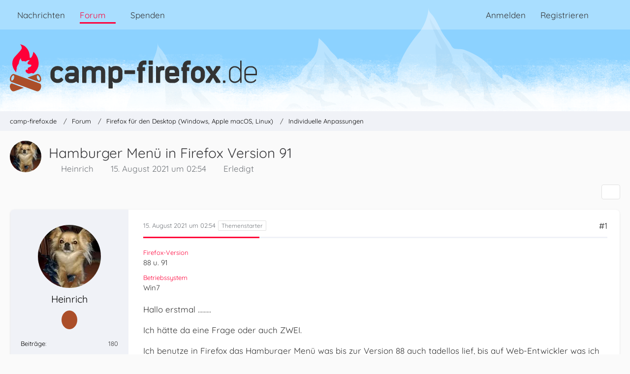

--- FILE ---
content_type: text/html; charset=UTF-8
request_url: https://www.camp-firefox.de/forum/thema/133191-hamburger-men%C3%BC-in-firefox-version-91/?postID=1180251
body_size: 95490
content:









<!DOCTYPE html>
<html
	dir="ltr"
	lang="de"
	data-color-scheme="light"
>

<head>
	<meta charset="utf-8">
		
	<title>Hamburger Menü in Firefox Version 91 - Individuelle Anpassungen - camp-firefox.de</title>
	
	<meta name="viewport" content="width=device-width, initial-scale=1">
<meta name="format-detection" content="telephone=no">
<meta name="description" content="Hallo erstmal .........

Ich hätte da eine Frage oder auch ZWEI.

Ich benutze in Firefox das Hamburger Menü was bis zur Version 88 auch tadellos lief, bis auf Web-Entwickler was ich gerne komplett hätte , aber nun in Version 91 funktioniert fast nichts…">
<meta property="og:site_name" content="camp-firefox.de">
<meta property="og:image" content="https://www.camp-firefox.de/images/campFirefox/og-image.jpg">
<meta property="fb:app_id" content="440652110096364">
<meta property="og:title" content="Hamburger Menü in Firefox Version 91 - camp-firefox.de">
<meta property="og:url" content="https://www.camp-firefox.de/forum/thema/133191-hamburger-men%C3%BC-in-firefox-version-91/">
<meta property="og:type" content="article">
<meta property="og:description" content="Hallo erstmal .........

Ich hätte da eine Frage oder auch ZWEI.

Ich benutze in Firefox das Hamburger Menü was bis zur Version 88 auch tadellos lief, bis auf Web-Entwickler was ich gerne komplett hätte , aber nun in Version 91 funktioniert fast nichts…">

<!-- Stylesheets -->
<link rel="stylesheet" type="text/css" href="https://www.camp-firefox.de/style/style-5.css?m=1768646899"><link rel="preload" href="https://www.camp-firefox.de/font/families/Quicksand/quicksand-v31-latin-regular.woff2?v=1657224494" as="font" crossorigin><link rel="preload" href="https://www.camp-firefox.de/font/families/Quicksand/quicksand-v31-latin-600.woff2?v=1657224494" as="font" crossorigin>

<meta name="timezone" content="Europe/Berlin">


<script data-cfasync="false">
	var WCF_PATH = 'https://www.camp-firefox.de/';
	var WSC_API_URL = 'https://www.camp-firefox.de/';
	var WSC_RPC_API_URL = 'https://www.camp-firefox.de/api/rpc/';
	
	var LANGUAGE_ID = 1;
	var LANGUAGE_USE_INFORMAL_VARIANT = true;
	var TIME_NOW = 1769023037;
	var LAST_UPDATE_TIME = 1768646896;
	var ENABLE_DEBUG_MODE = false;
	var ENABLE_PRODUCTION_DEBUG_MODE = false;
	var ENABLE_DEVELOPER_TOOLS = false;
	var PAGE_TITLE = 'camp-firefox.de';
	
	var REACTION_TYPES = {"1":{"title":"Gef\u00e4llt mir","renderedIcon":"<img\n\tsrc=\"https:\/\/www.camp-firefox.de\/images\/reaction\/like.svg\"\n\talt=\"Gef\u00e4llt mir\"\n\tclass=\"reactionType\"\n\tdata-reaction-type-id=\"1\"\n>","iconPath":"https:\/\/www.camp-firefox.de\/images\/reaction\/like.svg","showOrder":1,"reactionTypeID":1,"isAssignable":1}};
	
	
	</script>

<script data-cfasync="false" src="https://www.camp-firefox.de/js/WoltLabSuite/WebComponent.min.js?v=1768646896"></script>
<script data-cfasync="false" src="https://www.camp-firefox.de/js/preload/de.preload.js?v=1768646896"></script>

<script data-cfasync="false" src="https://www.camp-firefox.de/js/WoltLabSuite.Core.tiny.min.js?v=1768646896"></script>
<script data-cfasync="false">
requirejs.config({
	baseUrl: 'https://www.camp-firefox.de/js',
	urlArgs: 't=1768646896'
	
});

window.addEventListener('pageshow', function(event) {
	if (event.persisted) {
		window.location.reload();
	}
});

</script>











<script data-cfasync="false" src="https://www.camp-firefox.de/js/WoltLabSuite.Forum.tiny.min.js?v=1768646896"></script>


<noscript>
	<style>
		.jsOnly {
			display: none !important;
		}
		
		.noJsOnly {
			display: block !important;
		}
	</style>
</noscript>



	
	
	<script type="application/ld+json">
{
"@context": "http://schema.org",
"@type": "WebSite",
"url": "https:\/\/www.camp-firefox.de\/",
"potentialAction": {
"@type": "SearchAction",
"target": "https:\/\/www.camp-firefox.de\/suche\/?q={search_term_string}",
"query-input": "required name=search_term_string"
}
}
</script>
<link rel="apple-touch-icon" sizes="180x180" href="https://www.camp-firefox.de/images/style-5/apple-touch-icon.png">
<link rel="manifest" href="https://www.camp-firefox.de/images/style-5/manifest-1.json">
<link rel="icon" type="image/png" sizes="48x48" href="https://www.camp-firefox.de/images/style-5/favicon-48x48.png">
<meta name="msapplication-config" content="https://www.camp-firefox.de/images/style-5/browserconfig.xml">
<meta name="theme-color" content="#ff0039">
<script>
	{
		document.querySelector('meta[name="theme-color"]').content = window.getComputedStyle(document.documentElement).getPropertyValue("--wcfPageThemeColor");
	}
</script>

<script>var adblock = true;</script>
<script src="/js/adframe.js"></script>
<meta name="fediverse:creator" content="@s_hentzschel@agenedia.com">	
			<link rel="canonical" href="https://www.camp-firefox.de/forum/thema/133191-hamburger-men%C3%BC-in-firefox-version-91/">
		
						<link rel="next" href="https://www.camp-firefox.de/forum/thema/133191-hamburger-men%C3%BC-in-firefox-version-91/?pageNo=2">
		
			<script type="application/ld+json">
			{
				"@context": "http://schema.org",
				"@type": "Question",
				"name": "Hamburger Men\u00fc in Firefox Version 91",
				"upvoteCount": "0",
				"text": "Hallo erstmal .........\n\nIch h\u00e4tte da eine Frage oder auch ZWEI.\n\nIch benutze in Firefox das Hamburger Men\u00fc was bis zur Version 88 auch tadellos lief, bis auf Web-Entwickler was ich gerne komplett h\u00e4tte , aber nun in Version 91 funktioniert fast nichts mehr im Hamburger Men\u00fc.\n\nDas Untermen\u00fc\n\nHilfe\n\nLesezeichen\n\nChronik\n\nsind perfekt\n\nNur das Hauptfenster und das Untermen\u00fc Weitere Werkzeuge verweigern hartn\u00e4ckig die Zusammenarbeit.\n\nDa ich beide Versionen 88\/91auf unterschiedlichen Rechneren benutze h\u00e4tte ich gerne L\u00f6sungen f\u00fcr beide Versionen !\n\nAlle anderen Icons von Endor8 f\u00fcr die Version 91 laufen perfekt und was fehlte habe ich eingef\u00fcgt !!\n\nWenn ich in diesem Forum richtig mitgelesen habe ist das eine Aufgabe f\u00fcr Endor8.\n\nMein ewiger Dank f\u00fcr L\u00f6sungsvorschl\u00e4ge sei Euch gewiss..............................\n\nIch betreibe insgesamt 3 Rechner und 3 Laptops mit unterschiedlichsten Betriebssystemen  und Alter, daher bitte ich von der Frage warum nicht das neueste Betriebsystem Win10 verwendet wird Abstand zu nehmen ! Mein \u00e4ltester noch benutzter Rechner ist von ca. 2000 und da geht halt nix neues.\n\nLieben Gru\u00df",
				"datePublished": "2021-08-15T02:54:03+02:00",
				"author": {
					"@type": "Person",
					"name": "Heinrich"											,"url": "https:\/\/www.camp-firefox.de\/profil\/103438-heinrich\/"									},
				"answerCount": "80"			}
		</script>
		</head>

<body id="tpl_wbb_thread"
	itemscope itemtype="http://schema.org/WebPage" itemid="https://www.camp-firefox.de/forum/thema/133191-hamburger-men%C3%BC-in-firefox-version-91/"	data-template="thread" data-application="wbb" data-page-id="49" data-page-identifier="com.woltlab.wbb.Thread"	data-board-id="16" data-thread-id="133191"	class="">

<span id="top"></span>

<div id="pageContainer" class="pageContainer">
	
	
	<div id="pageHeaderContainer" class="pageHeaderContainer">
	<header id="pageHeader" class="pageHeader">
		<div id="pageHeaderPanel" class="pageHeaderPanel">
			<div class="layoutBoundary">
				<div class="box mainMenu" data-box-identifier="com.woltlab.wcf.MainMenu">
			
		
	<div class="boxContent">
		<nav aria-label="Hauptmenü">
	<ol class="boxMenu">
		
		
					<li class="" data-identifier="com.woltlab.wcf.ArticleList">
				<a href="https://www.camp-firefox.de/" class="boxMenuLink">
					<span class="boxMenuLinkTitle">Nachrichten</span>
														</a>
				
				</li>				
									<li class="active boxMenuHasChildren" data-identifier="com.woltlab.wbb.BoardList">
				<a href="https://www.camp-firefox.de/forum/" class="boxMenuLink" aria-current="page">
					<span class="boxMenuLinkTitle">Forum</span>
																<fa-icon size="16" name="caret-down" solid></fa-icon>
									</a>
				
				<ol class="boxMenuDepth1">				
									<li class="" data-identifier="com.woltlab.wbb.UnresolvedThreadList">
				<a href="https://www.camp-firefox.de/forum/unerledigte-themen/" class="boxMenuLink">
					<span class="boxMenuLinkTitle">Unerledigte Themen</span>
														</a>
				
				</li>				
									<li class="" data-identifier="com.woltlab.wcf.generic17">
				<a href="https://www.camp-firefox.de/regeln/" class="boxMenuLink">
					<span class="boxMenuLinkTitle">Forenregeln</span>
														</a>
				
				</li>				
									</ol></li>									<li class="" data-identifier="wcf.header.menu.donation">
				<a href="https://www.camp-firefox.de/spenden/" class="boxMenuLink">
					<span class="boxMenuLinkTitle">Spenden</span>
														</a>
				
				</li>				
																	
		
	</ol>
</nav>	</div>
</div><button type="button" class="pageHeaderMenuMobile" aria-expanded="false" aria-label="Menü">
	<span class="pageHeaderMenuMobileInactive">
		<fa-icon size="32" name="bars"></fa-icon>
	</span>
	<span class="pageHeaderMenuMobileActive">
		<fa-icon size="32" name="xmark"></fa-icon>
	</span>
</button>
				
				<nav id="topMenu" class="userPanel">
	<ul class="userPanelItems">
								<li id="userLogin">
				<a
					class="loginLink"
					href="https://www.camp-firefox.de/anmeldung/?url=https%3A%2F%2Fwww.camp-firefox.de%2Fforum%2Fthema%2F133191-hamburger-men%25C3%25BC-in-firefox-version-91%2F%3FpostID%3D1180251"
					rel="nofollow"
				>Anmelden</a>
			</li>
							<li id="userRegistration">
					<a
						class="registrationLink"
						href="https://www.camp-firefox.de/registrierung/"
						rel="nofollow"
					>Registrieren</a>
				</li>
							
								
							
		<!-- page search -->
		<li>
			<a href="https://www.camp-firefox.de/suche/" id="userPanelSearchButton" class="jsTooltip" title="Suche"><fa-icon size="32" name="magnifying-glass"></fa-icon> <span>Suche</span></a>
		</li>
	</ul>
</nav>
	<a
		href="https://www.camp-firefox.de/anmeldung/?url=https%3A%2F%2Fwww.camp-firefox.de%2Fforum%2Fthema%2F133191-hamburger-men%25C3%25BC-in-firefox-version-91%2F%3FpostID%3D1180251"
		class="userPanelLoginLink jsTooltip"
		title="Anmelden"
		rel="nofollow"
	>
		<fa-icon size="32" name="arrow-right-to-bracket"></fa-icon>
	</a>
			</div>
		</div>
		
		<div id="pageHeaderFacade" class="pageHeaderFacade">
			<div class="layoutBoundary">
				<div id="pageHeaderLogo" class="pageHeaderLogo">
		
	<a href="https://www.camp-firefox.de/forum/" aria-label="camp-firefox.de">
		<img src="https://www.camp-firefox.de/images/style-5/pageLogo-86b6654d.svg" alt="" class="pageHeaderLogoLarge" height="96" width="502" loading="eager">
		<img src="https://www.camp-firefox.de/images/style-5/pageLogoMobile-2019eefc.png" alt="" class="pageHeaderLogoSmall" height="60" width="60" loading="eager">
		
		
	</a>
</div>
				
					

					
		
			
	
<button type="button" id="pageHeaderSearchMobile" class="pageHeaderSearchMobile" aria-expanded="false" aria-label="Suche">
	<fa-icon size="32" name="magnifying-glass"></fa-icon>
</button>

<div id="pageHeaderSearch" class="pageHeaderSearch">
	<form method="post" action="https://www.camp-firefox.de/suche/">
		<div id="pageHeaderSearchInputContainer" class="pageHeaderSearchInputContainer">
			<div class="pageHeaderSearchType dropdown">
				<a href="#" class="button dropdownToggle" id="pageHeaderSearchTypeSelect">
					<span class="pageHeaderSearchTypeLabel">Dieses Thema</span>
					<fa-icon size="16" name="caret-down" solid></fa-icon>
				</a>
				<ul class="dropdownMenu">
					<li><a href="#" data-extended-link="https://www.camp-firefox.de/suche/?extended=1" data-object-type="everywhere">Alles</a></li>
					<li class="dropdownDivider"></li>
					
											<li><a href="#" data-extended-link="https://www.camp-firefox.de/suche/?extended=1&amp;type=com.woltlab.wbb.post" data-object-type="com.woltlab.wbb.post" data-parameters='{ "threadID": 133191 }'>Dieses Thema</a></li>		<li><a href="#" data-extended-link="https://www.camp-firefox.de/suche/?extended=1&amp;type=com.woltlab.wbb.post" data-object-type="com.woltlab.wbb.post" data-parameters='{ "boardID": 16 }'>Dieses Forum</a></li>
						
						<li class="dropdownDivider"></li>
					
					
																		<li><a href="#" data-extended-link="https://www.camp-firefox.de/suche/?type=com.woltlab.wcf.article&amp;extended=1" data-object-type="com.woltlab.wcf.article">Artikel</a></li>
																								<li><a href="#" data-extended-link="https://www.camp-firefox.de/suche/?type=com.woltlab.wcf.page&amp;extended=1" data-object-type="com.woltlab.wcf.page">Seiten</a></li>
																																			<li><a href="#" data-extended-link="https://www.camp-firefox.de/suche/?type=com.woltlab.wbb.post&amp;extended=1" data-object-type="com.woltlab.wbb.post">Forum</a></li>
																
					<li class="dropdownDivider"></li>
					<li><a class="pageHeaderSearchExtendedLink" href="https://www.camp-firefox.de/suche/?extended=1">Erweiterte Suche</a></li>
				</ul>
			</div>
			
			<input type="search" name="q" id="pageHeaderSearchInput" class="pageHeaderSearchInput" placeholder="Suchbegriff eingeben" autocomplete="off" value="">
			
			<button type="submit" class="pageHeaderSearchInputButton button" title="Suche">
				<fa-icon size="16" name="magnifying-glass"></fa-icon>
			</button>
			
			<div id="pageHeaderSearchParameters"></div>
			
					</div>
	</form>
</div>

	
			</div>
		</div>
	</header>
	
	
</div>
	
	
	
	
	
	<div class="pageNavigation">
	<div class="layoutBoundary">
			<nav class="breadcrumbs" aria-label="Verlaufsnavigation">
		<ol class="breadcrumbs__list" itemprop="breadcrumb" itemscope itemtype="http://schema.org/BreadcrumbList">
			<li class="breadcrumbs__item" title="camp-firefox.de" itemprop="itemListElement" itemscope itemtype="http://schema.org/ListItem">
							<a class="breadcrumbs__link" href="https://www.camp-firefox.de/" itemprop="item">
																<span class="breadcrumbs__title" itemprop="name">camp-firefox.de</span>
							</a>
															<meta itemprop="position" content="1">
																					</li>
														
											<li class="breadcrumbs__item" title="Forum" itemprop="itemListElement" itemscope itemtype="http://schema.org/ListItem">
							<a class="breadcrumbs__link" href="https://www.camp-firefox.de/forum/" itemprop="item">
																<span class="breadcrumbs__title" itemprop="name">Forum</span>
							</a>
															<meta itemprop="position" content="2">
																					</li>
														
											<li class="breadcrumbs__item" title="Firefox für den Desktop (Windows, Apple macOS, Linux)" itemprop="itemListElement" itemscope itemtype="http://schema.org/ListItem">
							<a class="breadcrumbs__link" href="https://www.camp-firefox.de/forum/forum/14-firefox-f%C3%BCr-den-desktop-windows-apple-macos-linux/" itemprop="item">
																<span class="breadcrumbs__title" itemprop="name">Firefox für den Desktop (Windows, Apple macOS, Linux)</span>
							</a>
															<meta itemprop="position" content="3">
																					</li>
														
											<li class="breadcrumbs__item" title="Individuelle Anpassungen" itemprop="itemListElement" itemscope itemtype="http://schema.org/ListItem">
							<a class="breadcrumbs__link" href="https://www.camp-firefox.de/forum/forum/16-individuelle-anpassungen/" itemprop="item">
																	<span class="breadcrumbs__parent_indicator">
										<fa-icon size="16" name="arrow-left-long"></fa-icon>
									</span>
																<span class="breadcrumbs__title" itemprop="name">Individuelle Anpassungen</span>
							</a>
															<meta itemprop="position" content="4">
																					</li>
		</ol>
	</nav>
	</div>
</div>
	
	
	
	<section id="main" class="main" role="main" 	itemprop="mainEntity" itemscope itemtype="http://schema.org/DiscussionForumPosting"
	itemid="https://www.camp-firefox.de/forum/thema/133191-hamburger-men%C3%BC-in-firefox-version-91/#post1180172"
>
		<div class="layoutBoundary">
			

						
			<div id="content" class="content">
								
																<header class="contentHeader messageGroupContentHeader wbbThread" data-thread-id="133191" data-is-closed="0" data-is-deleted="0" data-is-disabled="0" data-is-sticky="0" data-is-announcement="0" data-is-done="1" data-can-mark-as-done="0" data-is-link="0">
		<div class="contentHeaderIcon">
			<img src="https://www.camp-firefox.de/images/avatars/a4/3994-a48c19b3e12931cb35ef81da0ea7516fceddba9f.webp" width="64" height="64" alt="" class="userAvatarImage" loading="lazy">
															
		</div>

		<div class="contentHeaderTitle">
			<h1 class="contentTitle" itemprop="name headline">Hamburger Menü in Firefox Version 91</h1>
			<ul class="inlineList contentHeaderMetaData">
				

				

									<li>
						<fa-icon size="16" name="user"></fa-icon>
						<a href="https://www.camp-firefox.de/profil/103438-heinrich/" data-object-id="103438" class="userLink">Heinrich</a>					</li>
				
				<li>
					<fa-icon size="16" name="clock"></fa-icon>
					<a href="https://www.camp-firefox.de/forum/thema/133191-hamburger-men%C3%BC-in-firefox-version-91/"><woltlab-core-date-time date="2021-08-15T00:54:03+00:00">15. August 2021 um 02:54</woltlab-core-date-time></a>
				</li>

				
									<li class="jsMarkAsDone" data-thread-id="133191">
													<fa-icon size="16" name="square-check"></fa-icon>
							<span>Erledigt</span>
											</li>
				
				
			</ul>

			<meta itemprop="url" content="https://www.camp-firefox.de/forum/thema/133191-hamburger-men%C3%BC-in-firefox-version-91/">
			<meta itemprop="commentCount" content="80">
					</div>

		
	</header>
													
				
				
				
				
				

				




	<div class="contentInteraction">
					<div class="contentInteractionPagination paginationTop">
				<woltlab-core-pagination page="1" count="5" url="https://www.camp-firefox.de/forum/thema/133191-hamburger-men%C3%BC-in-firefox-version-91/"></woltlab-core-pagination>			</div>
		
					<div class="contentInteractionButtonContainer">
				
									 <div class="contentInteractionShareButton">
						<button type="button" class="button small wsShareButton jsTooltip" title="Teilen" data-link="https://www.camp-firefox.de/forum/thema/133191-hamburger-men%C3%BC-in-firefox-version-91/" data-link-title="Hamburger Menü in Firefox Version 91" data-bbcode="[thread]133191[/thread]">
		<fa-icon size="16" name="share-nodes"></fa-icon>
	</button>					</div>
				
							</div>
			</div>


	<div class="section">
		<ul
			class="wbbThreadPostList messageList jsClipboardContainer"
			data-is-last-page="false"
			data-last-post-time="1629643101"
			data-page-no="1"
			data-type="com.woltlab.wbb.post"
		>
							



			
		
		
		
	
	
			<li
			id="post1180172"
			class="
				anchorFixedHeader
				messageGroupStarter											"
		>
			<article class="wbbPost message messageSidebarOrientationLeft jsClipboardObject jsMessage userOnlineGroupMarking3"
				data-post-id="1180172" data-can-edit="0" data-can-edit-inline="0"
				data-is-closed="0" data-is-deleted="0" data-is-disabled="0"
								data-object-id="1180172" data-object-type="com.woltlab.wbb.likeablePost" data-user-id="103438"											>
				<meta itemprop="datePublished" content="2021-08-15T02:54:03+02:00">
													 
	
<aside role="presentation" class="messageSidebar member" itemprop="author" itemscope itemtype="http://schema.org/Person">
	<div class="messageAuthor">
		
		
								
							<div class="userAvatar">
					<a href="https://www.camp-firefox.de/profil/103438-heinrich/" aria-hidden="true" tabindex="-1"><img src="https://www.camp-firefox.de/images/avatars/a4/3994-a48c19b3e12931cb35ef81da0ea7516fceddba9f.webp" width="128" height="128" alt="" class="userAvatarImage" loading="lazy"></a>					
									</div>
						
			<div class="messageAuthorContainer">
				<a href="https://www.camp-firefox.de/profil/103438-heinrich/" class="username userLink" data-object-id="103438" itemprop="url">
					<span itemprop="name">Heinrich</span>
				</a>
														
					
							</div>
			
							
				
							
							<div class="specialTrophyContainer">
					<ul>
													<li><a href="https://www.camp-firefox.de/auszeichnung/3-kein-unbekannter-name/"><span
	class="trophyIcon jsTooltip"
	style="color: rgb(227, 227, 227); background-color: rgb(171, 78, 41)"
	data-trophy-id="3"
	title="Kein unbekannter Name">
	<fa-icon size="32" name="align-left"></fa-icon></span></a></li>
											</ul>
				</div>
						</div>
	
			
		
									<div class="userCredits">
					<dl class="plain dataList">
						<dt><a href="https://www.camp-firefox.de/forum/beitraege-benutzer/103438-heinrich/" title="Beiträge von Heinrich" class="jsTooltip">Beiträge</a></dt>
	<dd>180</dd>
					</dl>
				</div>
			
				
		
	</aside>
				
				<div class="messageContent">
					<header class="messageHeader">
						<div class="messageHeaderBox">
							<ul class="messageHeaderMetaData">
								<li><a href="https://www.camp-firefox.de/forum/thema/133191-hamburger-men%C3%BC-in-firefox-version-91/?postID=1180172#post1180172" rel="nofollow" class="permalink messagePublicationTime"><woltlab-core-date-time date="2021-08-15T00:54:03+00:00">15. August 2021 um 02:54</woltlab-core-date-time></a></li>
								
								
							</ul>
							
							<ul class="messageStatus">
																																																
								
							</ul>
						</div>
						
						<ul class="messageQuickOptions">
															
														
															<li>
									<a href="https://www.camp-firefox.de/forum/thema/133191-hamburger-men%C3%BC-in-firefox-version-91/?postID=1180172#post1180172" rel="nofollow" class="jsTooltip wsShareButton" title="Teilen" data-link-title="Hamburger Menü in Firefox Version 91">#1</a>
								</li>
														
														
							
						</ul>
						
						
					</header>
					
					<div class="messageBody">
												
																					<div class="threadFormOptions">
									<dl>
		<dt>Firefox-Version</dt>
						<dd>88 u. 91</dd>
																																				<dt>Betriebssystem</dt>
						<dd>Win7 </dd>
	</dl>
								</div>
							
												
						
						
						<div class="messageText" itemprop="text">
														
							<p>Hallo erstmal .........</p><p>Ich hätte da eine Frage oder auch ZWEI.</p><p>Ich benutze in Firefox das Hamburger Menü was bis zur Version 88 auch tadellos lief, bis auf Web-Entwickler was ich gerne komplett hätte , aber nun in Version 91 funktioniert fast nichts mehr im Hamburger Menü.</p><p>Das Untermenü</p><p>Hilfe</p><p>Lesezeichen</p><p>Chronik</p><p>sind perfekt</p><p>Nur das Hauptfenster und das Untermenü Weitere Werkzeuge verweigern hartnäckig die Zusammenarbeit.</p><p>Da ich beide Versionen 88/91auf unterschiedlichen Rechneren benutze hätte ich gerne Lösungen für beide Versionen !</p><p>Alle anderen Icons von Endor8 für die Version 91 laufen perfekt und was fehlte habe ich eingefügt !!</p><p>Wenn ich in diesem Forum richtig mitgelesen habe ist das eine Aufgabe für Endor8.</p><p>Mein ewiger Dank für Lösungsvorschläge sei Euch gewiss..............................</p><p>Ich betreibe insgesamt 3 Rechner und 3 Laptops mit unterschiedlichsten Betriebssystemen  und Alter, daher bitte ich von der Frage warum nicht das neueste Betriebsystem Win10 verwendet wird Abstand zu nehmen ! Mein ältester noch benutzter Rechner ist von ca. 2000 und da geht halt nix neues.</p><p>Lieben Gruß</p>						</div>
						
						
					</div>
					
					<footer class="messageFooter">
												
													<div class="messageSignature">
								<div><p>Gruß</p><p>Heinrich</p><p><strong>Perfektion ist der Moment da die Kompromisse nicht mehr erkennbar sind !</strong></p></div>
							</div>
												
						
						
						<div class="messageFooterNotes">
														
														
														
														
							
						</div>
						
						<div class="messageFooterGroup">
							
																	
	<woltlab-core-reaction-summary
		data="[]"
		object-type="com.woltlab.wbb.likeablePost"
		object-id="1180172"
		selected-reaction="0"
	></woltlab-core-reaction-summary>
							
							<ul class="messageFooterButtonsExtra buttonList smallButtons jsMobileNavigationExtra">
																																								
							</ul>
							
							<ul class="messageFooterButtons buttonList smallButtons jsMobileNavigation">
																																								
							</ul>
						</div>

						
					</footer>
				</div>
			</article>
		</li>
		
	
	
		
		
				
		
		
		
	
	
			<li
			id="post1180173"
			class="
				anchorFixedHeader
															"
		>
			<article class="wbbPost message messageSidebarOrientationLeft jsClipboardObject jsMessage userOnlineGroupMarking3"
				data-post-id="1180173" data-can-edit="0" data-can-edit-inline="0"
				data-is-closed="0" data-is-deleted="0" data-is-disabled="0"
								data-object-id="1180173" data-object-type="com.woltlab.wbb.likeablePost" data-user-id="100289"													itemprop="comment"
					itemscope itemtype="http://schema.org/Comment"
					itemid="https://www.camp-firefox.de/forum/thema/133191-hamburger-men%C3%BC-in-firefox-version-91/?postID=1180173#post1180173"
							>
				<meta itemprop="datePublished" content="2021-08-15T05:12:44+02:00">
													<meta itemprop="url" content="https://www.camp-firefox.de/forum/thema/133191-hamburger-men%C3%BC-in-firefox-version-91/?postID=1180173#post1180173">
								
<aside role="presentation" class="messageSidebar member" itemprop="author" itemscope itemtype="http://schema.org/Person">
	<div class="messageAuthor">
		
		
								
							<div class="userAvatar">
					<a href="https://www.camp-firefox.de/profil/100289-dejavu/" aria-hidden="true" tabindex="-1"><img src="https://www.camp-firefox.de/images/avatars/ae/3971-ae2e2d93e930114d191b39c9f8b2aa1fb9e1c502.webp" width="128" height="128" alt="" class="userAvatarImage" loading="lazy"></a>					
									</div>
						
			<div class="messageAuthorContainer">
				<a href="https://www.camp-firefox.de/profil/100289-dejavu/" class="username userLink" data-object-id="100289" itemprop="url">
					<span itemprop="name">.DeJaVu</span>
				</a>
														
					
							</div>
			
							
				
							
						</div>
	
			
		
									<div class="userCredits">
					<dl class="plain dataList">
						<dt><a href="https://www.camp-firefox.de/profil/100289-dejavu/#likes" class="jsTooltip" title="Erhaltene Reaktionen von .DeJaVu">Reaktionen</a></dt>
								<dd>405</dd>
														
														
														
														
								<dt><a href="https://www.camp-firefox.de/forum/beitraege-benutzer/100289-dejavu/" title="Beiträge von .DeJaVu" class="jsTooltip">Beiträge</a></dt>
	<dd>13.488</dd>
					</dl>
				</div>
			
				
		
	</aside>
				
				<div class="messageContent">
					<header class="messageHeader">
						<div class="messageHeaderBox">
							<ul class="messageHeaderMetaData">
								<li><a href="https://www.camp-firefox.de/forum/thema/133191-hamburger-men%C3%BC-in-firefox-version-91/?postID=1180173#post1180173" rel="nofollow" class="permalink messagePublicationTime"><woltlab-core-date-time date="2021-08-15T03:12:44+00:00">15. August 2021 um 05:12</woltlab-core-date-time></a></li>
								
								
							</ul>
							
							<ul class="messageStatus">
																																																
								
							</ul>
						</div>
						
						<ul class="messageQuickOptions">
															
														
															<li>
									<a href="https://www.camp-firefox.de/forum/thema/133191-hamburger-men%C3%BC-in-firefox-version-91/?postID=1180173#post1180173" rel="nofollow" class="jsTooltip wsShareButton" title="Teilen" data-link-title="Hamburger Menü in Firefox Version 91">#2</a>
								</li>
														
														
							
						</ul>
						
						
					</header>
					
					<div class="messageBody">
												
												
						
						
						<div class="messageText" itemprop="text">
														
							<p>Hast du irgendwann mal proton in den prefs abgeschaltet? Es liest sich nämlich genau so, und deine Anpassungen dürften auch nicht proton-tauglich sein. Auch abschalten bzw deaktivieren durch verschieben/löschen. Mozilla stellt sowas nicht zurück, es war bekannt, dass es so kommen wird. Wer darin arbeitet, muss auch dran bleiben.</p>						</div>
						
						
					</div>
					
					<footer class="messageFooter">
												
													<div class="messageSignature">
								<div><p><i>Frei nach Einstein: „Zwei Dinge sind unendlich, Marketing und die menschliche Gutgläubigkeit, bei einem bin ich mir noch nicht ganz sicher.“</i></p><p><i>Meine Glückszahl hier: 98.</i></p></div>
							</div>
												
						
						
						<div class="messageFooterNotes">
														
														
														
														
							
						</div>
						
						<div class="messageFooterGroup">
							
																	
	<woltlab-core-reaction-summary
		data="[]"
		object-type="com.woltlab.wbb.likeablePost"
		object-id="1180173"
		selected-reaction="0"
	></woltlab-core-reaction-summary>
							
							<ul class="messageFooterButtonsExtra buttonList smallButtons jsMobileNavigationExtra">
																																								
							</ul>
							
							<ul class="messageFooterButtons buttonList smallButtons jsMobileNavigation">
																																								
							</ul>
						</div>

						
					</footer>
				</div>
			</article>
		</li>
		
	
	
		
		
				
		
		
		
	
	
			<li
			id="post1180194"
			class="
				anchorFixedHeader
															"
		>
			<article class="wbbPost message messageSidebarOrientationLeft jsClipboardObject jsMessage userOnlineGroupMarking4"
				data-post-id="1180194" data-can-edit="0" data-can-edit-inline="0"
				data-is-closed="0" data-is-deleted="0" data-is-disabled="0"
								data-object-id="1180194" data-object-type="com.woltlab.wbb.likeablePost" data-user-id="1"													itemprop="comment"
					itemscope itemtype="http://schema.org/Comment"
					itemid="https://www.camp-firefox.de/forum/thema/133191-hamburger-men%C3%BC-in-firefox-version-91/?postID=1180194#post1180194"
							>
				<meta itemprop="datePublished" content="2021-08-15T11:45:53+02:00">
													<meta itemprop="url" content="https://www.camp-firefox.de/forum/thema/133191-hamburger-men%C3%BC-in-firefox-version-91/?postID=1180194#post1180194">
								
<aside role="presentation" class="messageSidebar member" itemprop="author" itemscope itemtype="http://schema.org/Person">
	<div class="messageAuthor">
		
		
								
							<div class="userAvatar">
					<a href="https://www.camp-firefox.de/profil/1-s%C3%B6ren-hentzschel/" aria-hidden="true" tabindex="-1"><img src="https://www.camp-firefox.de/images/avatars/a3/4227-a3dd4efdd6833666b0ab7624be2f901203923eed.webp" width="128" height="128" alt="" class="userAvatarImage" loading="lazy"></a>					
									</div>
						
			<div class="messageAuthorContainer">
				<a href="https://www.camp-firefox.de/profil/1-s%C3%B6ren-hentzschel/" class="username userLink" data-object-id="1" itemprop="url">
					<span itemprop="name"><span class="rank-red">Sören Hentzschel</span></span>
				</a>
														
					
							</div>
			
												<div class="userTitle">
						<span class="badge userTitleBadge red">Administrator</span>
					</div>
				
				
							
							<div class="specialTrophyContainer">
					<ul>
													<li><a href="https://www.camp-firefox.de/auszeichnung/6-lebende-legende/"><span
	class="trophyIcon jsTooltip"
	style="color: rgb(237, 237, 237); background-color: rgb(255, 0, 57)"
	data-trophy-id="6"
	title="Lebende Legende">
	<fa-icon size="32" name="align-left"></fa-icon></span></a></li>
													<li><a href="https://www.camp-firefox.de/auszeichnung/15-support-legende/"><span
	class="trophyIcon jsTooltip"
	style="color: rgba(237, 237, 237, 1); background-color: rgba(255, 0, 57, 1)"
	data-trophy-id="15"
	title="Support-Legende">
	<fa-icon size="32" name="heart"></fa-icon></span></a></li>
													<li><a href="https://www.camp-firefox.de/auszeichnung/11-experte/"><span
	class="trophyIcon jsTooltip"
	style="color: rgb(51, 51, 51); background-color: rgb(255, 213, 0)"
	data-trophy-id="11"
	title="Experte">
	<fa-icon size="32" name="lightbulb"></fa-icon></span></a></li>
											</ul>
				</div>
						</div>
	
			
		
									<div class="userCredits">
					<dl class="plain dataList">
						<dt><a href="https://www.camp-firefox.de/profil/1-s%C3%B6ren-hentzschel/#likes" class="jsTooltip" title="Erhaltene Reaktionen von Sören Hentzschel">Reaktionen</a></dt>
								<dd>1.076</dd>
														
														
														
															<dt><a href="https://www.camp-firefox.de/nachrichten/?userID=1" class="jsTooltip" title="Artikel von Sören Hentzschel">Artikel</a></dt>
								<dd>1.140</dd>
														
								<dt><a href="https://www.camp-firefox.de/forum/beitraege-benutzer/1-s%C3%B6ren-hentzschel/" title="Beiträge von Sören Hentzschel" class="jsTooltip">Beiträge</a></dt>
	<dd>37.461</dd>
					</dl>
				</div>
			
				
		
	</aside>
				
				<div class="messageContent">
					<header class="messageHeader">
						<div class="messageHeaderBox">
							<ul class="messageHeaderMetaData">
								<li><a href="https://www.camp-firefox.de/forum/thema/133191-hamburger-men%C3%BC-in-firefox-version-91/?postID=1180194#post1180194" rel="nofollow" class="permalink messagePublicationTime"><woltlab-core-date-time date="2021-08-15T09:45:53+00:00">15. August 2021 um 11:45</woltlab-core-date-time></a></li>
								
								
							</ul>
							
							<ul class="messageStatus">
																																																
								
							</ul>
						</div>
						
						<ul class="messageQuickOptions">
															
														
															<li>
									<a href="https://www.camp-firefox.de/forum/thema/133191-hamburger-men%C3%BC-in-firefox-version-91/?postID=1180194#post1180194" rel="nofollow" class="jsTooltip wsShareButton" title="Teilen" data-link-title="Hamburger Menü in Firefox Version 91">#3</a>
								</li>
														
														
							
						</ul>
						
						
					</header>
					
					<div class="messageBody">
												
												
						
						
						<div class="messageText" itemprop="text">
														
							<p>Hallo,</p><blockquote class="quoteBox collapsibleBbcode jsCollapsibleBbcode" cite="https://www.camp-firefox.de/forum/thema/133191-hamburger-men%C3%BC-in-firefox-version-91/?postID=1180172#post1180172">
	<div class="quoteBoxIcon">
					<a href="https://www.camp-firefox.de/profil/103438-heinrich/" class="userLink" data-object-id="103438" aria-hidden="true"><img src="https://www.camp-firefox.de/images/avatars/a4/3994-a48c19b3e12931cb35ef81da0ea7516fceddba9f.webp" width="24" height="24" alt="" class="userAvatarImage" loading="lazy"></a>
			</div>
	
	<div class="quoteBoxTitle">
									<a href="https://www.camp-firefox.de/forum/thema/133191-hamburger-men%C3%BC-in-firefox-version-91/?postID=1180172#post1180172">Zitat von Heinrich</a>
						</div>
	
	<div class="quoteBoxContent">
		<p>Da ich beide Versionen 88/91auf unterschiedlichen Rechneren benutze hätte ich gerne Lösungen für beide Versionen !</p>
	</div>
	
	</blockquote><p>Es gibt keinen einzigen Grund, eine veraltete Browser-Version mit bekannten und teils schwerwiegenden Sicherheitslücken zu nutzen und dafür wirst du in diesem Forum auch sicher keine Hilfe bekommen. Aktualisiere deine Firefox 88-Installation bitte umgehend auf Firefox 91. Dafür gibt es hier auch Hilfe.</p><blockquote class="quoteBox collapsibleBbcode jsCollapsibleBbcode" cite="https://www.camp-firefox.de/forum/thema/133191-hamburger-men%C3%BC-in-firefox-version-91/?postID=1180172#post1180172">
	<div class="quoteBoxIcon">
					<a href="https://www.camp-firefox.de/profil/103438-heinrich/" class="userLink" data-object-id="103438" aria-hidden="true"><img src="https://www.camp-firefox.de/images/avatars/a4/3994-a48c19b3e12931cb35ef81da0ea7516fceddba9f.webp" width="24" height="24" alt="" class="userAvatarImage" loading="lazy"></a>
			</div>
	
	<div class="quoteBoxTitle">
									<a href="https://www.camp-firefox.de/forum/thema/133191-hamburger-men%C3%BC-in-firefox-version-91/?postID=1180172#post1180172">Zitat von Heinrich</a>
						</div>
	
	<div class="quoteBoxContent">
		<p>Nur das Hauptfenster und das Untermenü Weitere Werkzeuge verweigern hartnäckig die Zusammenarbeit.</p>
	</div>
	
	</blockquote><p>Was heißt das? Du sagst nur, dass es ein Problem gibt, beschreibst aber nicht, was das Problem überhaupt ist.</p>						</div>
						
						
					</div>
					
					<footer class="messageFooter">
												
													<div class="messageSignature">
								<div><p><a href="https://firefox.agenedia.com/?utm_campaign=campfirefox&amp;utm_term=signature" class="externalURL" target="_blank" rel="nofollow noopener ugc">Kostenlose Erweiterungen für Firefox</a><br><a href="https://social.agenedia.com/@s_hentzschel" class="externalURL" target="_blank" rel="nofollow noopener ugc"><strong>NEU:</strong> @s_hentzschel auf Mastodon</a></p></div>
							</div>
												
						
						
						<div class="messageFooterNotes">
														
														
														
														
							
						</div>
						
						<div class="messageFooterGroup">
							
																	
	<woltlab-core-reaction-summary
		data="[]"
		object-type="com.woltlab.wbb.likeablePost"
		object-id="1180194"
		selected-reaction="0"
	></woltlab-core-reaction-summary>
							
							<ul class="messageFooterButtonsExtra buttonList smallButtons jsMobileNavigationExtra">
																																								
							</ul>
							
							<ul class="messageFooterButtons buttonList smallButtons jsMobileNavigation">
																																								
							</ul>
						</div>

						
					</footer>
				</div>
			</article>
		</li>
		
	
	
		
		
				
		
		
		
	
	
			<li
			id="post1180211"
			class="
				anchorFixedHeader
				messageGroupStarter											"
		>
			<article class="wbbPost message messageSidebarOrientationLeft jsClipboardObject jsMessage userOnlineGroupMarking3"
				data-post-id="1180211" data-can-edit="0" data-can-edit-inline="0"
				data-is-closed="0" data-is-deleted="0" data-is-disabled="0"
								data-object-id="1180211" data-object-type="com.woltlab.wbb.likeablePost" data-user-id="103438"													itemprop="comment"
					itemscope itemtype="http://schema.org/Comment"
					itemid="https://www.camp-firefox.de/forum/thema/133191-hamburger-men%C3%BC-in-firefox-version-91/?postID=1180211#post1180211"
							>
				<meta itemprop="datePublished" content="2021-08-15T13:06:17+02:00">
													<meta itemprop="url" content="https://www.camp-firefox.de/forum/thema/133191-hamburger-men%C3%BC-in-firefox-version-91/?postID=1180211#post1180211">
								
<aside role="presentation" class="messageSidebar member" itemprop="author" itemscope itemtype="http://schema.org/Person">
	<div class="messageAuthor">
		
		
								
							<div class="userAvatar">
					<a href="https://www.camp-firefox.de/profil/103438-heinrich/" aria-hidden="true" tabindex="-1"><img src="https://www.camp-firefox.de/images/avatars/a4/3994-a48c19b3e12931cb35ef81da0ea7516fceddba9f.webp" width="128" height="128" alt="" class="userAvatarImage" loading="lazy"></a>					
									</div>
						
			<div class="messageAuthorContainer">
				<a href="https://www.camp-firefox.de/profil/103438-heinrich/" class="username userLink" data-object-id="103438" itemprop="url">
					<span itemprop="name">Heinrich</span>
				</a>
														
					
							</div>
			
							
				
							
							<div class="specialTrophyContainer">
					<ul>
													<li><a href="https://www.camp-firefox.de/auszeichnung/3-kein-unbekannter-name/"><span
	class="trophyIcon jsTooltip"
	style="color: rgb(227, 227, 227); background-color: rgb(171, 78, 41)"
	data-trophy-id="3"
	title="Kein unbekannter Name">
	<fa-icon size="32" name="align-left"></fa-icon></span></a></li>
											</ul>
				</div>
						</div>
	
			
		
									<div class="userCredits">
					<dl class="plain dataList">
						<dt><a href="https://www.camp-firefox.de/forum/beitraege-benutzer/103438-heinrich/" title="Beiträge von Heinrich" class="jsTooltip">Beiträge</a></dt>
	<dd>180</dd>
					</dl>
				</div>
			
				
		
	</aside>
				
				<div class="messageContent">
					<header class="messageHeader">
						<div class="messageHeaderBox">
							<ul class="messageHeaderMetaData">
								<li><a href="https://www.camp-firefox.de/forum/thema/133191-hamburger-men%C3%BC-in-firefox-version-91/?postID=1180211#post1180211" rel="nofollow" class="permalink messagePublicationTime"><woltlab-core-date-time date="2021-08-15T11:06:17+00:00">15. August 2021 um 13:06</woltlab-core-date-time></a></li>
								
								
							</ul>
							
							<ul class="messageStatus">
																																																
								
							</ul>
						</div>
						
						<ul class="messageQuickOptions">
															
														
															<li>
									<a href="https://www.camp-firefox.de/forum/thema/133191-hamburger-men%C3%BC-in-firefox-version-91/?postID=1180211#post1180211" rel="nofollow" class="jsTooltip wsShareButton" title="Teilen" data-link-title="Hamburger Menü in Firefox Version 91">#4</a>
								</li>
														
														
							
						</ul>
						
						
					</header>
					
					<div class="messageBody">
												
												
						
						
						<div class="messageText" itemprop="text">
														
							<blockquote class="quoteBox collapsibleBbcode jsCollapsibleBbcode" cite="https://www.camp-firefox.de/forum/thema/133191-hamburger-men%C3%BC-in-firefox-version-91/?postID=1180194#post1180194">
	<div class="quoteBoxIcon">
					<a href="https://www.camp-firefox.de/profil/1-s%C3%B6ren-hentzschel/" class="userLink" data-object-id="1" aria-hidden="true"><img src="https://www.camp-firefox.de/images/avatars/a3/4227-a3dd4efdd6833666b0ab7624be2f901203923eed.webp" width="24" height="24" alt="" class="userAvatarImage" loading="lazy"></a>
			</div>
	
	<div class="quoteBoxTitle">
									<a href="https://www.camp-firefox.de/forum/thema/133191-hamburger-men%C3%BC-in-firefox-version-91/?postID=1180194#post1180194">Zitat von Sören Hentzschel</a>
						</div>
	
	<div class="quoteBoxContent">
		<p>Hallo,</p><blockquote class="quoteBox collapsibleBbcode jsCollapsibleBbcode" cite="https://www.camp-firefox.de/forum/thema/133191-hamburger-men%C3%BC-in-firefox-version-91/?postID=1180172#post1180172">
	<div class="quoteBoxIcon">
					<a href="https://www.camp-firefox.de/profil/103438-heinrich/" class="userLink" data-object-id="103438" aria-hidden="true"><img src="https://www.camp-firefox.de/images/avatars/a4/3994-a48c19b3e12931cb35ef81da0ea7516fceddba9f.webp" width="24" height="24" alt="" class="userAvatarImage" loading="lazy"></a>
			</div>
	
	<div class="quoteBoxTitle">
									<a href="https://www.camp-firefox.de/forum/thema/133191-hamburger-men%C3%BC-in-firefox-version-91/?postID=1180172#post1180172">Zitat von Heinrich</a>
						</div>
	
	<div class="quoteBoxContent">
		<p>Da ich beide Versionen 88/91auf unterschiedlichen Rechneren benutze hätte ich gerne Lösungen für beide Versionen !</p>
	</div>
	
	</blockquote><p>Es gibt keinen einzigen Grund, eine veraltete Browser-Version mit bekannten und teils schwerwiegenden Sicherheitslücken zu nutzen und dafür wirst du in diesem Forum auch sicher keine Hilfe bekommen. Aktualisiere deine Firefox 88-Installation bitte umgehend auf Firefox 91. Dafür gibt es hier auch Hilfe.</p><blockquote class="quoteBox collapsibleBbcode jsCollapsibleBbcode" cite="https://www.camp-firefox.de/forum/thema/133191-hamburger-men%C3%BC-in-firefox-version-91/?postID=1180172#post1180172">
	<div class="quoteBoxIcon">
					<a href="https://www.camp-firefox.de/profil/103438-heinrich/" class="userLink" data-object-id="103438" aria-hidden="true"><img src="https://www.camp-firefox.de/images/avatars/a4/3994-a48c19b3e12931cb35ef81da0ea7516fceddba9f.webp" width="24" height="24" alt="" class="userAvatarImage" loading="lazy"></a>
			</div>
	
	<div class="quoteBoxTitle">
									<a href="https://www.camp-firefox.de/forum/thema/133191-hamburger-men%C3%BC-in-firefox-version-91/?postID=1180172#post1180172">Zitat von Heinrich</a>
						</div>
	
	<div class="quoteBoxContent">
		<p>Nur das Hauptfenster und das Untermenü Weitere Werkzeuge verweigern hartnäckig die Zusammenarbeit.</p>
	</div>
	
	</blockquote><p>Was heißt das? Du sagst nur, dass es ein Problem gibt, beschreibst aber nicht, was das Problem überhaupt ist.</p>
	</div>
	
	</blockquote><p>Ich benztze doch Version 91 und meine Frage bezieht sich auch auf Version 91 was soll ich denn da noch aktualisieren ??</p><p>Gibt es schon eine neuere Version ? habe ich da was verpasst ?</p><p>Das Hamburger Menü verziert das Hauptmenü mit bunten Icons und diese fehlen teils</p><p>ich schrieb ja (Alle anderen Icons von Endor8 für die Version 91 laufen perfekt und was fehlte habe ich eingefügt!!)</p><p>es fehlen also Icons !</p><p>im Hauptfenster sind keine Icons aber im Untermenü Hilfe Lesezeichen und Chronik schon ,</p><p>es fehlen also die Icons im Hauptfenster und im Untermenü Weitere Werkzeuge</p><p><a href="https://www.camp-firefox.de/file-download/30603/" title="Hauptfenster.jpg" class="embeddedAttachmentLink jsImageViewer " style="width: auto"><img src="https://www.camp-firefox.de/_data/public/thumbnail/3e/b4/56199-3eb40e942ad1d5b8ec15e44ed9c2ae8e9b78f3e7bca0e7697028cabe884a04fd.webp" class="" width="89" height="198" alt="" loading="lazy"><span class="embeddedAttachmentLinkEnlarge"><fa-icon size="24" name="magnifying-glass"></fa-icon></span></a>     <a href="https://www.camp-firefox.de/file-download/30604/" title="Werkzeug.jpg" class="embeddedAttachmentLink jsImageViewer " style="width: auto"><img src="https://www.camp-firefox.de/_data/public/thumbnail/ea/33/56201-ea3390cdd9ca320ed86700e04aceefbf8a8372788222937b7e4c06802d8596e7.webp" class="" width="87" height="198" alt="" loading="lazy"><span class="embeddedAttachmentLinkEnlarge"><fa-icon size="24" name="magnifying-glass"></fa-icon></span></a>      <a href="https://www.camp-firefox.de/file-download/30605/" title="Hilfe.jpg" class="embeddedAttachmentLink jsImageViewer " style="width: auto"><img src="https://www.camp-firefox.de/_data/public/thumbnail/f8/db/56203-f8db914b9f35e6ae8280f74495b81c5d1da97d793b4fab8be1567586b9bbaae3.webp" class="" width="87" height="198" alt="" loading="lazy"><span class="embeddedAttachmentLinkEnlarge"><fa-icon size="24" name="magnifying-glass"></fa-icon></span></a>so hätte die Gestaltung auch im Rest aussehen sollen.</p><p>In der gesamten restlichen Oberfläche sind ALLE Icons von Endor8 sichtbar und ein Paar wenige die fehlten habe ich hinbekommen !</p><p>Frage an <a href="https://www.camp-firefox.de/profil/100289-dejavu/">.DeJaVu</a></p><p>Was ist proton ? ich habe nichts umgestellt und selbst wenn ich was umgestellt hätte warum sollte das nur auf Teile von Firefox Einfluss haben und nicht auf den gesamten ?</p>						</div>
						
						
					</div>
					
					<footer class="messageFooter">
												
													<div class="messageSignature">
								<div><p>Gruß</p><p>Heinrich</p><p><strong>Perfektion ist der Moment da die Kompromisse nicht mehr erkennbar sind !</strong></p></div>
							</div>
												
						
						
						<div class="messageFooterNotes">
														
														
														
														
							
						</div>
						
						<div class="messageFooterGroup">
							
																	
	<woltlab-core-reaction-summary
		data="[]"
		object-type="com.woltlab.wbb.likeablePost"
		object-id="1180211"
		selected-reaction="0"
	></woltlab-core-reaction-summary>
							
							<ul class="messageFooterButtonsExtra buttonList smallButtons jsMobileNavigationExtra">
																																								
							</ul>
							
							<ul class="messageFooterButtons buttonList smallButtons jsMobileNavigation">
																																								
							</ul>
						</div>

						
					</footer>
				</div>
			</article>
		</li>
		
	
	
		
		
				
		
		
		
	
	
			<li
			id="post1180212"
			class="
				anchorFixedHeader
															"
		>
			<article class="wbbPost message messageSidebarOrientationLeft jsClipboardObject jsMessage userOnlineGroupMarking5"
				data-post-id="1180212" data-can-edit="0" data-can-edit-inline="0"
				data-is-closed="0" data-is-deleted="0" data-is-disabled="0"
								data-object-id="1180212" data-object-type="com.woltlab.wbb.likeablePost" data-user-id="51681"													itemprop="comment"
					itemscope itemtype="http://schema.org/Comment"
					itemid="https://www.camp-firefox.de/forum/thema/133191-hamburger-men%C3%BC-in-firefox-version-91/?postID=1180212#post1180212"
							>
				<meta itemprop="datePublished" content="2021-08-15T13:11:44+02:00">
													<meta itemprop="url" content="https://www.camp-firefox.de/forum/thema/133191-hamburger-men%C3%BC-in-firefox-version-91/?postID=1180212#post1180212">
								
<aside role="presentation" class="messageSidebar member" itemprop="author" itemscope itemtype="http://schema.org/Person">
	<div class="messageAuthor">
		
		
								
							<div class="userAvatar">
					<a href="https://www.camp-firefox.de/profil/51681-2002andreas/" aria-hidden="true" tabindex="-1"><img src="https://www.camp-firefox.de/images/avatars/87/4418-87680315d85d8a9fae97367ab187c440e1a2fb14.webp" width="128" height="128" alt="" class="userAvatarImage" loading="lazy"></a>					
									</div>
						
			<div class="messageAuthorContainer">
				<a href="https://www.camp-firefox.de/profil/51681-2002andreas/" class="username userLink" data-object-id="51681" itemprop="url">
					<span itemprop="name"><span class="rank-green">2002Andreas</span></span>
				</a>
														
					
							</div>
			
												<div class="userTitle">
						<span class="badge userTitleBadge green">Moderator</span>
					</div>
				
				
							
							<div class="specialTrophyContainer">
					<ul>
													<li><a href="https://www.camp-firefox.de/auszeichnung/7-unvergesslich/"><span
	class="trophyIcon jsTooltip"
	style="color: rgb(255, 213, 0); background-color: rgb(255, 0, 57)"
	data-trophy-id="7"
	title="Unvergesslich">
	<fa-icon size="32" name="align-left"></fa-icon></span></a></li>
													<li><a href="https://www.camp-firefox.de/auszeichnung/15-support-legende/"><span
	class="trophyIcon jsTooltip"
	style="color: rgba(237, 237, 237, 1); background-color: rgba(255, 0, 57, 1)"
	data-trophy-id="15"
	title="Support-Legende">
	<fa-icon size="32" name="heart"></fa-icon></span></a></li>
													<li><a href="https://www.camp-firefox.de/auszeichnung/11-experte/"><span
	class="trophyIcon jsTooltip"
	style="color: rgb(51, 51, 51); background-color: rgb(255, 213, 0)"
	data-trophy-id="11"
	title="Experte">
	<fa-icon size="32" name="lightbulb"></fa-icon></span></a></li>
											</ul>
				</div>
						</div>
	
			
		
									<div class="userCredits">
					<dl class="plain dataList">
						<dt><a href="https://www.camp-firefox.de/profil/51681-2002andreas/#likes" class="jsTooltip" title="Erhaltene Reaktionen von 2002Andreas">Reaktionen</a></dt>
								<dd>997</dd>
														
														
														
														
								<dt><a href="https://www.camp-firefox.de/forum/beitraege-benutzer/51681-2002andreas/" title="Beiträge von 2002Andreas" class="jsTooltip">Beiträge</a></dt>
	<dd>66.362</dd>
					</dl>
				</div>
			
				
		
	</aside>
				
				<div class="messageContent">
					<header class="messageHeader">
						<div class="messageHeaderBox">
							<ul class="messageHeaderMetaData">
								<li><a href="https://www.camp-firefox.de/forum/thema/133191-hamburger-men%C3%BC-in-firefox-version-91/?postID=1180212#post1180212" rel="nofollow" class="permalink messagePublicationTime"><woltlab-core-date-time date="2021-08-15T11:11:44+00:00">15. August 2021 um 13:11</woltlab-core-date-time></a></li>
								
								
							</ul>
							
							<ul class="messageStatus">
																																																
								
							</ul>
						</div>
						
						<ul class="messageQuickOptions">
															
														
															<li>
									<a href="https://www.camp-firefox.de/forum/thema/133191-hamburger-men%C3%BC-in-firefox-version-91/?postID=1180212#post1180212" rel="nofollow" class="jsTooltip wsShareButton" title="Teilen" data-link-title="Hamburger Menü in Firefox Version 91">#5</a>
								</li>
														
														
							
						</ul>
						
						
					</header>
					
					<div class="messageBody">
												
												
						
						
						<div class="messageText" itemprop="text">
														
							<blockquote class="quoteBox collapsibleBbcode jsCollapsibleBbcode" cite="https://www.camp-firefox.de/forum/thema/133191-hamburger-men%C3%BC-in-firefox-version-91/?postID=1180211#post1180211">
	<div class="quoteBoxIcon">
					<a href="https://www.camp-firefox.de/profil/103438-heinrich/" class="userLink" data-object-id="103438" aria-hidden="true"><img src="https://www.camp-firefox.de/images/avatars/a4/3994-a48c19b3e12931cb35ef81da0ea7516fceddba9f.webp" width="24" height="24" alt="" class="userAvatarImage" loading="lazy"></a>
			</div>
	
	<div class="quoteBoxTitle">
									<a href="https://www.camp-firefox.de/forum/thema/133191-hamburger-men%C3%BC-in-firefox-version-91/?postID=1180211#post1180211">Zitat von Heinrich</a>
						</div>
	
	<div class="quoteBoxContent">
		<p>was soll ich denn da noch aktualisieren ??</p>
	</div>
	
	</blockquote><blockquote class="quoteBox collapsibleBbcode jsCollapsibleBbcode" cite="https://www.camp-firefox.de/forum/thema/133191-hamburger-men%C3%BC-in-firefox-version-91/?postID=1180172#post1180172">
	<div class="quoteBoxIcon">
					<a href="https://www.camp-firefox.de/profil/103438-heinrich/" class="userLink" data-object-id="103438" aria-hidden="true"><img src="https://www.camp-firefox.de/images/avatars/a4/3994-a48c19b3e12931cb35ef81da0ea7516fceddba9f.webp" width="24" height="24" alt="" class="userAvatarImage" loading="lazy"></a>
			</div>
	
	<div class="quoteBoxTitle">
									<a href="https://www.camp-firefox.de/forum/thema/133191-hamburger-men%C3%BC-in-firefox-version-91/?postID=1180172#post1180172">Zitat von Heinrich</a>
						</div>
	
	<div class="quoteBoxContent">
		<p>Da ich beide Versionen 88</p>
	</div>
	
	</blockquote>						</div>
						
						
					</div>
					
					<footer class="messageFooter">
												
													<div class="messageSignature">
								<div><p>Mit freundlichem Gruß<br>Andreas<br><a href="https://www.sysprofile.de/id90808" class="externalURL" target="_blank" rel="nofollow noopener ugc">Mein Laptop</a>  <a href="https://www.camp-firefox.de/forum/thema/39080-versionsinfo-welche-erweiterungen-themes-plugins-nutzt-ihr/?postID=611189#post611189">Meine Add-ons</a></p></div>
							</div>
												
						
						
						<div class="messageFooterNotes">
														
														
														
														
							
						</div>
						
						<div class="messageFooterGroup">
							
																	
	<woltlab-core-reaction-summary
		data="[]"
		object-type="com.woltlab.wbb.likeablePost"
		object-id="1180212"
		selected-reaction="0"
	></woltlab-core-reaction-summary>
							
							<ul class="messageFooterButtonsExtra buttonList smallButtons jsMobileNavigationExtra">
																																								
							</ul>
							
							<ul class="messageFooterButtons buttonList smallButtons jsMobileNavigation">
																																								
							</ul>
						</div>

						
					</footer>
				</div>
			</article>
		</li>
		
	
	
		
		
				
		
		
		
	
	
			<li
			id="post1180213"
			class="
				anchorFixedHeader
															"
		>
			<article class="wbbPost message messageSidebarOrientationLeft jsClipboardObject jsMessage userOnlineGroupMarking4"
				data-post-id="1180213" data-can-edit="0" data-can-edit-inline="0"
				data-is-closed="0" data-is-deleted="0" data-is-disabled="0"
								data-object-id="1180213" data-object-type="com.woltlab.wbb.likeablePost" data-user-id="1"													itemprop="comment"
					itemscope itemtype="http://schema.org/Comment"
					itemid="https://www.camp-firefox.de/forum/thema/133191-hamburger-men%C3%BC-in-firefox-version-91/?postID=1180213#post1180213"
							>
				<meta itemprop="datePublished" content="2021-08-15T13:13:14+02:00">
													<meta itemprop="url" content="https://www.camp-firefox.de/forum/thema/133191-hamburger-men%C3%BC-in-firefox-version-91/?postID=1180213#post1180213">
								
<aside role="presentation" class="messageSidebar member" itemprop="author" itemscope itemtype="http://schema.org/Person">
	<div class="messageAuthor">
		
		
								
							<div class="userAvatar">
					<a href="https://www.camp-firefox.de/profil/1-s%C3%B6ren-hentzschel/" aria-hidden="true" tabindex="-1"><img src="https://www.camp-firefox.de/images/avatars/a3/4227-a3dd4efdd6833666b0ab7624be2f901203923eed.webp" width="128" height="128" alt="" class="userAvatarImage" loading="lazy"></a>					
									</div>
						
			<div class="messageAuthorContainer">
				<a href="https://www.camp-firefox.de/profil/1-s%C3%B6ren-hentzschel/" class="username userLink" data-object-id="1" itemprop="url">
					<span itemprop="name"><span class="rank-red">Sören Hentzschel</span></span>
				</a>
														
					
							</div>
			
												<div class="userTitle">
						<span class="badge userTitleBadge red">Administrator</span>
					</div>
				
				
							
							<div class="specialTrophyContainer">
					<ul>
													<li><a href="https://www.camp-firefox.de/auszeichnung/6-lebende-legende/"><span
	class="trophyIcon jsTooltip"
	style="color: rgb(237, 237, 237); background-color: rgb(255, 0, 57)"
	data-trophy-id="6"
	title="Lebende Legende">
	<fa-icon size="32" name="align-left"></fa-icon></span></a></li>
													<li><a href="https://www.camp-firefox.de/auszeichnung/15-support-legende/"><span
	class="trophyIcon jsTooltip"
	style="color: rgba(237, 237, 237, 1); background-color: rgba(255, 0, 57, 1)"
	data-trophy-id="15"
	title="Support-Legende">
	<fa-icon size="32" name="heart"></fa-icon></span></a></li>
													<li><a href="https://www.camp-firefox.de/auszeichnung/11-experte/"><span
	class="trophyIcon jsTooltip"
	style="color: rgb(51, 51, 51); background-color: rgb(255, 213, 0)"
	data-trophy-id="11"
	title="Experte">
	<fa-icon size="32" name="lightbulb"></fa-icon></span></a></li>
											</ul>
				</div>
						</div>
	
			
		
									<div class="userCredits">
					<dl class="plain dataList">
						<dt><a href="https://www.camp-firefox.de/profil/1-s%C3%B6ren-hentzschel/#likes" class="jsTooltip" title="Erhaltene Reaktionen von Sören Hentzschel">Reaktionen</a></dt>
								<dd>1.076</dd>
														
														
														
															<dt><a href="https://www.camp-firefox.de/nachrichten/?userID=1" class="jsTooltip" title="Artikel von Sören Hentzschel">Artikel</a></dt>
								<dd>1.140</dd>
														
								<dt><a href="https://www.camp-firefox.de/forum/beitraege-benutzer/1-s%C3%B6ren-hentzschel/" title="Beiträge von Sören Hentzschel" class="jsTooltip">Beiträge</a></dt>
	<dd>37.461</dd>
					</dl>
				</div>
			
				
		
	</aside>
				
				<div class="messageContent">
					<header class="messageHeader">
						<div class="messageHeaderBox">
							<ul class="messageHeaderMetaData">
								<li><a href="https://www.camp-firefox.de/forum/thema/133191-hamburger-men%C3%BC-in-firefox-version-91/?postID=1180213#post1180213" rel="nofollow" class="permalink messagePublicationTime"><woltlab-core-date-time date="2021-08-15T11:13:14+00:00">15. August 2021 um 13:13</woltlab-core-date-time></a></li>
								
								
							</ul>
							
							<ul class="messageStatus">
																																																
								
							</ul>
						</div>
						
						<ul class="messageQuickOptions">
															
														
															<li>
									<a href="https://www.camp-firefox.de/forum/thema/133191-hamburger-men%C3%BC-in-firefox-version-91/?postID=1180213#post1180213" rel="nofollow" class="jsTooltip wsShareButton" title="Teilen" data-link-title="Hamburger Menü in Firefox Version 91">#6</a>
								</li>
														
														
							
						</ul>
						
						
					</header>
					
					<div class="messageBody">
												
												
						
						
						<div class="messageText" itemprop="text">
														
							<blockquote class="quoteBox collapsibleBbcode jsCollapsibleBbcode" cite="https://www.camp-firefox.de/forum/thema/133191-hamburger-men%C3%BC-in-firefox-version-91/?postID=1180211#post1180211">
	<div class="quoteBoxIcon">
					<a href="https://www.camp-firefox.de/profil/103438-heinrich/" class="userLink" data-object-id="103438" aria-hidden="true"><img src="https://www.camp-firefox.de/images/avatars/a4/3994-a48c19b3e12931cb35ef81da0ea7516fceddba9f.webp" width="24" height="24" alt="" class="userAvatarImage" loading="lazy"></a>
			</div>
	
	<div class="quoteBoxTitle">
									<a href="https://www.camp-firefox.de/forum/thema/133191-hamburger-men%C3%BC-in-firefox-version-91/?postID=1180211#post1180211">Zitat von Heinrich</a>
						</div>
	
	<div class="quoteBoxContent">
		<p>Ich benztze doch Version 91 und meine Frage bezieht sich auch auf Version 91 was soll ich denn da noch aktualisieren ??</p><p>Gibt es schon eine neuere Version ? habe ich da was verpasst ?</p>
	</div>
	
	</blockquote>
<p>Du hast aber schon vollständig gelesen, was du ja selbst zitiert hast, wenn du dich schon nicht mehr daran erinnerst, was du geschrieben hast? <img src="https://www.camp-firefox.de/images/smilies/emojione/1f914.png" alt=":/" title="unsure" class="smiley" srcset="https://www.camp-firefox.de/images/smilies/emojione/1f914@2x.png 2x" height="23" width="23" loading="eager" translate="no">  Du hast geschrieben, dass du sowohl Firefox 88 als auch Firefox 91 nutzt, und dass du sowohl für Firefox 88 als auch für Firefox 91 eine Lösung möchtest. Und du sollst Firefox 88 aktualisieren, weil es keinen legitimen Grund für die Verwendung von Firefox 88 gibt, es ein massives Sicherheitsproblem darstellt und du für Firefox 88 sowieso keine Hilfe in diesem Forum erhalten wirst. Davon, dass du Firefox 91 auf eine neuere Version aktualisieren sollst, steht in meinem Beitrag nicht eine Silbe.</p>						</div>
						
						
					</div>
					
					<footer class="messageFooter">
												
													<div class="messageSignature">
								<div><p><a href="https://firefox.agenedia.com/?utm_campaign=campfirefox&amp;utm_term=signature" class="externalURL" target="_blank" rel="nofollow noopener ugc">Kostenlose Erweiterungen für Firefox</a><br><a href="https://social.agenedia.com/@s_hentzschel" class="externalURL" target="_blank" rel="nofollow noopener ugc"><strong>NEU:</strong> @s_hentzschel auf Mastodon</a></p></div>
							</div>
												
						
						
						<div class="messageFooterNotes">
														
														
														
														
							
						</div>
						
						<div class="messageFooterGroup">
							
																	
	<woltlab-core-reaction-summary
		data="[]"
		object-type="com.woltlab.wbb.likeablePost"
		object-id="1180213"
		selected-reaction="0"
	></woltlab-core-reaction-summary>
							
							<ul class="messageFooterButtonsExtra buttonList smallButtons jsMobileNavigationExtra">
																																								
							</ul>
							
							<ul class="messageFooterButtons buttonList smallButtons jsMobileNavigation">
																																								
							</ul>
						</div>

						
					</footer>
				</div>
			</article>
		</li>
		
	
	
		
		
				
		
		
		
	
	
			<li
			id="post1180219"
			class="
				anchorFixedHeader
				messageGroupStarter											"
		>
			<article class="wbbPost message messageSidebarOrientationLeft jsClipboardObject jsMessage userOnlineGroupMarking3"
				data-post-id="1180219" data-can-edit="0" data-can-edit-inline="0"
				data-is-closed="0" data-is-deleted="0" data-is-disabled="0"
								data-object-id="1180219" data-object-type="com.woltlab.wbb.likeablePost" data-user-id="103438"													itemprop="comment"
					itemscope itemtype="http://schema.org/Comment"
					itemid="https://www.camp-firefox.de/forum/thema/133191-hamburger-men%C3%BC-in-firefox-version-91/?postID=1180219#post1180219"
							>
				<meta itemprop="datePublished" content="2021-08-15T13:24:57+02:00">
													<meta itemprop="url" content="https://www.camp-firefox.de/forum/thema/133191-hamburger-men%C3%BC-in-firefox-version-91/?postID=1180219#post1180219">
								
<aside role="presentation" class="messageSidebar member" itemprop="author" itemscope itemtype="http://schema.org/Person">
	<div class="messageAuthor">
		
		
								
							<div class="userAvatar">
					<a href="https://www.camp-firefox.de/profil/103438-heinrich/" aria-hidden="true" tabindex="-1"><img src="https://www.camp-firefox.de/images/avatars/a4/3994-a48c19b3e12931cb35ef81da0ea7516fceddba9f.webp" width="128" height="128" alt="" class="userAvatarImage" loading="lazy"></a>					
									</div>
						
			<div class="messageAuthorContainer">
				<a href="https://www.camp-firefox.de/profil/103438-heinrich/" class="username userLink" data-object-id="103438" itemprop="url">
					<span itemprop="name">Heinrich</span>
				</a>
														
					
							</div>
			
							
				
							
							<div class="specialTrophyContainer">
					<ul>
													<li><a href="https://www.camp-firefox.de/auszeichnung/3-kein-unbekannter-name/"><span
	class="trophyIcon jsTooltip"
	style="color: rgb(227, 227, 227); background-color: rgb(171, 78, 41)"
	data-trophy-id="3"
	title="Kein unbekannter Name">
	<fa-icon size="32" name="align-left"></fa-icon></span></a></li>
											</ul>
				</div>
						</div>
	
			
		
									<div class="userCredits">
					<dl class="plain dataList">
						<dt><a href="https://www.camp-firefox.de/forum/beitraege-benutzer/103438-heinrich/" title="Beiträge von Heinrich" class="jsTooltip">Beiträge</a></dt>
	<dd>180</dd>
					</dl>
				</div>
			
				
		
	</aside>
				
				<div class="messageContent">
					<header class="messageHeader">
						<div class="messageHeaderBox">
							<ul class="messageHeaderMetaData">
								<li><a href="https://www.camp-firefox.de/forum/thema/133191-hamburger-men%C3%BC-in-firefox-version-91/?postID=1180219#post1180219" rel="nofollow" class="permalink messagePublicationTime"><woltlab-core-date-time date="2021-08-15T11:24:57+00:00">15. August 2021 um 13:24</woltlab-core-date-time></a></li>
								
								
							</ul>
							
							<ul class="messageStatus">
																																																
								
							</ul>
						</div>
						
						<ul class="messageQuickOptions">
															
														
															<li>
									<a href="https://www.camp-firefox.de/forum/thema/133191-hamburger-men%C3%BC-in-firefox-version-91/?postID=1180219#post1180219" rel="nofollow" class="jsTooltip wsShareButton" title="Teilen" data-link-title="Hamburger Menü in Firefox Version 91">#7</a>
								</li>
														
														
							
						</ul>
						
						
					</header>
					
					<div class="messageBody">
												
												
						
						
						<div class="messageText" itemprop="text">
														
							<p>Ich Weiss was ich geschrieben habe , aber die HAUPTFRAGE bezieht sich ja auf die 91 und nicht auf die 88</p><p>Ist es verboten eine ältere Version zu benutzen ? Und wenn die so gefährlich wäre warum hat Firefox sie dann veröffentlicht und mich Monate langen Gefahren ausgesetzt ?</p><p>Einmal der Hinweis das es keine Hilfe für Version 88 gibt hätte doch gereicht das muss jetzt nicht Seitenlang erörtert werden</p><p>Können wir uns denn nun auf meine Frage/Problem mit Version 91 konzentrieren und ich verspreche Version 88 nie wieder zu Benutzen ?</p>						</div>
						
						
					</div>
					
					<footer class="messageFooter">
												
													<div class="messageSignature">
								<div><p>Gruß</p><p>Heinrich</p><p><strong>Perfektion ist der Moment da die Kompromisse nicht mehr erkennbar sind !</strong></p></div>
							</div>
												
						
						
						<div class="messageFooterNotes">
														
														
														
														
							
						</div>
						
						<div class="messageFooterGroup">
							
																	
	<woltlab-core-reaction-summary
		data="[]"
		object-type="com.woltlab.wbb.likeablePost"
		object-id="1180219"
		selected-reaction="0"
	></woltlab-core-reaction-summary>
							
							<ul class="messageFooterButtonsExtra buttonList smallButtons jsMobileNavigationExtra">
																																								
							</ul>
							
							<ul class="messageFooterButtons buttonList smallButtons jsMobileNavigation">
																																								
							</ul>
						</div>

						
					</footer>
				</div>
			</article>
		</li>
		
	
	
		
		
				
		
		
		
	
	
			<li
			id="post1180220"
			class="
				anchorFixedHeader
															"
		>
			<article class="wbbPost message messageSidebarOrientationLeft jsClipboardObject jsMessage userOnlineGroupMarking5"
				data-post-id="1180220" data-can-edit="0" data-can-edit-inline="0"
				data-is-closed="0" data-is-deleted="0" data-is-disabled="0"
								data-object-id="1180220" data-object-type="com.woltlab.wbb.likeablePost" data-user-id="51681"													itemprop="comment"
					itemscope itemtype="http://schema.org/Comment"
					itemid="https://www.camp-firefox.de/forum/thema/133191-hamburger-men%C3%BC-in-firefox-version-91/?postID=1180220#post1180220"
							>
				<meta itemprop="datePublished" content="2021-08-15T13:30:57+02:00">
													<meta itemprop="url" content="https://www.camp-firefox.de/forum/thema/133191-hamburger-men%C3%BC-in-firefox-version-91/?postID=1180220#post1180220">
								
<aside role="presentation" class="messageSidebar member" itemprop="author" itemscope itemtype="http://schema.org/Person">
	<div class="messageAuthor">
		
		
								
							<div class="userAvatar">
					<a href="https://www.camp-firefox.de/profil/51681-2002andreas/" aria-hidden="true" tabindex="-1"><img src="https://www.camp-firefox.de/images/avatars/87/4418-87680315d85d8a9fae97367ab187c440e1a2fb14.webp" width="128" height="128" alt="" class="userAvatarImage" loading="lazy"></a>					
									</div>
						
			<div class="messageAuthorContainer">
				<a href="https://www.camp-firefox.de/profil/51681-2002andreas/" class="username userLink" data-object-id="51681" itemprop="url">
					<span itemprop="name"><span class="rank-green">2002Andreas</span></span>
				</a>
														
					
							</div>
			
												<div class="userTitle">
						<span class="badge userTitleBadge green">Moderator</span>
					</div>
				
				
							
							<div class="specialTrophyContainer">
					<ul>
													<li><a href="https://www.camp-firefox.de/auszeichnung/7-unvergesslich/"><span
	class="trophyIcon jsTooltip"
	style="color: rgb(255, 213, 0); background-color: rgb(255, 0, 57)"
	data-trophy-id="7"
	title="Unvergesslich">
	<fa-icon size="32" name="align-left"></fa-icon></span></a></li>
													<li><a href="https://www.camp-firefox.de/auszeichnung/15-support-legende/"><span
	class="trophyIcon jsTooltip"
	style="color: rgba(237, 237, 237, 1); background-color: rgba(255, 0, 57, 1)"
	data-trophy-id="15"
	title="Support-Legende">
	<fa-icon size="32" name="heart"></fa-icon></span></a></li>
													<li><a href="https://www.camp-firefox.de/auszeichnung/11-experte/"><span
	class="trophyIcon jsTooltip"
	style="color: rgb(51, 51, 51); background-color: rgb(255, 213, 0)"
	data-trophy-id="11"
	title="Experte">
	<fa-icon size="32" name="lightbulb"></fa-icon></span></a></li>
											</ul>
				</div>
						</div>
	
			
		
									<div class="userCredits">
					<dl class="plain dataList">
						<dt><a href="https://www.camp-firefox.de/profil/51681-2002andreas/#likes" class="jsTooltip" title="Erhaltene Reaktionen von 2002Andreas">Reaktionen</a></dt>
								<dd>997</dd>
														
														
														
														
								<dt><a href="https://www.camp-firefox.de/forum/beitraege-benutzer/51681-2002andreas/" title="Beiträge von 2002Andreas" class="jsTooltip">Beiträge</a></dt>
	<dd>66.362</dd>
					</dl>
				</div>
			
				
		
	</aside>
				
				<div class="messageContent">
					<header class="messageHeader">
						<div class="messageHeaderBox">
							<ul class="messageHeaderMetaData">
								<li><a href="https://www.camp-firefox.de/forum/thema/133191-hamburger-men%C3%BC-in-firefox-version-91/?postID=1180220#post1180220" rel="nofollow" class="permalink messagePublicationTime"><woltlab-core-date-time date="2021-08-15T11:30:57+00:00">15. August 2021 um 13:30</woltlab-core-date-time></a></li>
								
								
							</ul>
							
							<ul class="messageStatus">
																																																
								
							</ul>
						</div>
						
						<ul class="messageQuickOptions">
															
														
															<li>
									<a href="https://www.camp-firefox.de/forum/thema/133191-hamburger-men%C3%BC-in-firefox-version-91/?postID=1180220#post1180220" rel="nofollow" class="jsTooltip wsShareButton" title="Teilen" data-link-title="Hamburger Menü in Firefox Version 91">#8</a>
								</li>
														
														
							
						</ul>
						
						
					</header>
					
					<div class="messageBody">
												
												
						
						
						<div class="messageText" itemprop="text">
														
							<blockquote class="quoteBox collapsibleBbcode jsCollapsibleBbcode" cite="https://www.camp-firefox.de/forum/thema/133191-hamburger-men%C3%BC-in-firefox-version-91/?postID=1180219#post1180219">
	<div class="quoteBoxIcon">
					<a href="https://www.camp-firefox.de/profil/103438-heinrich/" class="userLink" data-object-id="103438" aria-hidden="true"><img src="https://www.camp-firefox.de/images/avatars/a4/3994-a48c19b3e12931cb35ef81da0ea7516fceddba9f.webp" width="24" height="24" alt="" class="userAvatarImage" loading="lazy"></a>
			</div>
	
	<div class="quoteBoxTitle">
									<a href="https://www.camp-firefox.de/forum/thema/133191-hamburger-men%C3%BC-in-firefox-version-91/?postID=1180219#post1180219">Zitat von Heinrich</a>
						</div>
	
	<div class="quoteBoxContent">
		<p>warum hat Firefox sie dann veröffentlicht und mich Monate langen Gefahren ausgesetzt ?</p>
	</div>
	
	</blockquote><p>Das meinst du doch wohl nicht ernst <img src="https://www.camp-firefox.de/images/smilies/emojione/1f914.png" alt=":/" title="unsure" class="smiley" srcset="https://www.camp-firefox.de/images/smilies/emojione/1f914@2x.png 2x" height="23" width="23" loading="eager" translate="no"></p>						</div>
						
						
					</div>
					
					<footer class="messageFooter">
												
													<div class="messageSignature">
								<div><p>Mit freundlichem Gruß<br>Andreas<br><a href="https://www.sysprofile.de/id90808" class="externalURL" target="_blank" rel="nofollow noopener ugc">Mein Laptop</a>  <a href="https://www.camp-firefox.de/forum/thema/39080-versionsinfo-welche-erweiterungen-themes-plugins-nutzt-ihr/?postID=611189#post611189">Meine Add-ons</a></p></div>
							</div>
												
						
						
						<div class="messageFooterNotes">
														
														
														
														
							
						</div>
						
						<div class="messageFooterGroup">
							
																	
	<woltlab-core-reaction-summary
		data="[]"
		object-type="com.woltlab.wbb.likeablePost"
		object-id="1180220"
		selected-reaction="0"
	></woltlab-core-reaction-summary>
							
							<ul class="messageFooterButtonsExtra buttonList smallButtons jsMobileNavigationExtra">
																																								
							</ul>
							
							<ul class="messageFooterButtons buttonList smallButtons jsMobileNavigation">
																																								
							</ul>
						</div>

						
					</footer>
				</div>
			</article>
		</li>
		
	
	
		
		
				
		
		
		
	
	
			<li
			id="post1180221"
			class="
				anchorFixedHeader
				messageGroupStarter											"
		>
			<article class="wbbPost message messageSidebarOrientationLeft jsClipboardObject jsMessage userOnlineGroupMarking3"
				data-post-id="1180221" data-can-edit="0" data-can-edit-inline="0"
				data-is-closed="0" data-is-deleted="0" data-is-disabled="0"
								data-object-id="1180221" data-object-type="com.woltlab.wbb.likeablePost" data-user-id="103438"													itemprop="comment"
					itemscope itemtype="http://schema.org/Comment"
					itemid="https://www.camp-firefox.de/forum/thema/133191-hamburger-men%C3%BC-in-firefox-version-91/?postID=1180221#post1180221"
							>
				<meta itemprop="datePublished" content="2021-08-15T13:35:04+02:00">
													<meta itemprop="url" content="https://www.camp-firefox.de/forum/thema/133191-hamburger-men%C3%BC-in-firefox-version-91/?postID=1180221#post1180221">
								
<aside role="presentation" class="messageSidebar member" itemprop="author" itemscope itemtype="http://schema.org/Person">
	<div class="messageAuthor">
		
		
								
							<div class="userAvatar">
					<a href="https://www.camp-firefox.de/profil/103438-heinrich/" aria-hidden="true" tabindex="-1"><img src="https://www.camp-firefox.de/images/avatars/a4/3994-a48c19b3e12931cb35ef81da0ea7516fceddba9f.webp" width="128" height="128" alt="" class="userAvatarImage" loading="lazy"></a>					
									</div>
						
			<div class="messageAuthorContainer">
				<a href="https://www.camp-firefox.de/profil/103438-heinrich/" class="username userLink" data-object-id="103438" itemprop="url">
					<span itemprop="name">Heinrich</span>
				</a>
														
					
							</div>
			
							
				
							
							<div class="specialTrophyContainer">
					<ul>
													<li><a href="https://www.camp-firefox.de/auszeichnung/3-kein-unbekannter-name/"><span
	class="trophyIcon jsTooltip"
	style="color: rgb(227, 227, 227); background-color: rgb(171, 78, 41)"
	data-trophy-id="3"
	title="Kein unbekannter Name">
	<fa-icon size="32" name="align-left"></fa-icon></span></a></li>
											</ul>
				</div>
						</div>
	
			
		
									<div class="userCredits">
					<dl class="plain dataList">
						<dt><a href="https://www.camp-firefox.de/forum/beitraege-benutzer/103438-heinrich/" title="Beiträge von Heinrich" class="jsTooltip">Beiträge</a></dt>
	<dd>180</dd>
					</dl>
				</div>
			
				
		
	</aside>
				
				<div class="messageContent">
					<header class="messageHeader">
						<div class="messageHeaderBox">
							<ul class="messageHeaderMetaData">
								<li><a href="https://www.camp-firefox.de/forum/thema/133191-hamburger-men%C3%BC-in-firefox-version-91/?postID=1180221#post1180221" rel="nofollow" class="permalink messagePublicationTime"><woltlab-core-date-time date="2021-08-15T11:35:04+00:00">15. August 2021 um 13:35</woltlab-core-date-time></a></li>
								
								
							</ul>
							
							<ul class="messageStatus">
																																																
								
							</ul>
						</div>
						
						<ul class="messageQuickOptions">
															
														
															<li>
									<a href="https://www.camp-firefox.de/forum/thema/133191-hamburger-men%C3%BC-in-firefox-version-91/?postID=1180221#post1180221" rel="nofollow" class="jsTooltip wsShareButton" title="Teilen" data-link-title="Hamburger Menü in Firefox Version 91">#9</a>
								</li>
														
														
							
						</ul>
						
						
					</header>
					
					<div class="messageBody">
												
												
						
						
						<div class="messageText" itemprop="text">
														
							<blockquote class="quoteBox collapsibleBbcode jsCollapsibleBbcode" cite="https://www.camp-firefox.de/forum/thema/133191-hamburger-men%C3%BC-in-firefox-version-91/?postID=1180220#post1180220">
	<div class="quoteBoxIcon">
					<a href="https://www.camp-firefox.de/profil/51681-2002andreas/" class="userLink" data-object-id="51681" aria-hidden="true"><img src="https://www.camp-firefox.de/images/avatars/87/4418-87680315d85d8a9fae97367ab187c440e1a2fb14.webp" width="24" height="24" alt="" class="userAvatarImage" loading="lazy"></a>
			</div>
	
	<div class="quoteBoxTitle">
									<a href="https://www.camp-firefox.de/forum/thema/133191-hamburger-men%C3%BC-in-firefox-version-91/?postID=1180220#post1180220">Zitat von 2002Andreas</a>
						</div>
	
	<div class="quoteBoxContent">
		<blockquote class="quoteBox collapsibleBbcode jsCollapsibleBbcode" cite="https://www.camp-firefox.de/forum/thema/133191-hamburger-men%C3%BC-in-firefox-version-91/?postID=1180219#post1180219">
	<div class="quoteBoxIcon">
					<a href="https://www.camp-firefox.de/profil/103438-heinrich/" class="userLink" data-object-id="103438" aria-hidden="true"><img src="https://www.camp-firefox.de/images/avatars/a4/3994-a48c19b3e12931cb35ef81da0ea7516fceddba9f.webp" width="24" height="24" alt="" class="userAvatarImage" loading="lazy"></a>
			</div>
	
	<div class="quoteBoxTitle">
									<a href="https://www.camp-firefox.de/forum/thema/133191-hamburger-men%C3%BC-in-firefox-version-91/?postID=1180219#post1180219">Zitat von Heinrich</a>
						</div>
	
	<div class="quoteBoxContent">
		<p>warum hat Firefox sie dann veröffentlicht und mich Monate langen Gefahren ausgesetzt ?</p>
	</div>
	
	</blockquote><p>Das meinst du doch wohl nicht ernst <img src="https://www.camp-firefox.de/images/smilies/emojione/1f914.png" alt=":/" title="unsure" class="smiley" srcset="https://www.camp-firefox.de/images/smilies/emojione/1f914@2x.png 2x" height="23" width="23" loading="eager" translate="no"></p>
	</div>
	
	</blockquote><p>Das nennt man Sarkasmus !!</p><p>Können wir uns denn nun auf meine Frage konzentrieren ?</p>						</div>
						
						
					</div>
					
					<footer class="messageFooter">
												
													<div class="messageSignature">
								<div><p>Gruß</p><p>Heinrich</p><p><strong>Perfektion ist der Moment da die Kompromisse nicht mehr erkennbar sind !</strong></p></div>
							</div>
												
						
						
						<div class="messageFooterNotes">
														
														
														
														
							
						</div>
						
						<div class="messageFooterGroup">
							
																	
	<woltlab-core-reaction-summary
		data="[]"
		object-type="com.woltlab.wbb.likeablePost"
		object-id="1180221"
		selected-reaction="0"
	></woltlab-core-reaction-summary>
							
							<ul class="messageFooterButtonsExtra buttonList smallButtons jsMobileNavigationExtra">
																																								
							</ul>
							
							<ul class="messageFooterButtons buttonList smallButtons jsMobileNavigation">
																																								
							</ul>
						</div>

						
					</footer>
				</div>
			</article>
		</li>
		
	
	
		
		
				
		
		
		
	
	
			<li
			id="post1180223"
			class="
				anchorFixedHeader
															"
		>
			<article class="wbbPost message messageSidebarOrientationLeft jsClipboardObject jsMessage userOnlineGroupMarking5"
				data-post-id="1180223" data-can-edit="0" data-can-edit-inline="0"
				data-is-closed="0" data-is-deleted="0" data-is-disabled="0"
								data-object-id="1180223" data-object-type="com.woltlab.wbb.likeablePost" data-user-id="51681"													itemprop="comment"
					itemscope itemtype="http://schema.org/Comment"
					itemid="https://www.camp-firefox.de/forum/thema/133191-hamburger-men%C3%BC-in-firefox-version-91/?postID=1180223#post1180223"
							>
				<meta itemprop="datePublished" content="2021-08-15T13:36:24+02:00">
													<meta itemprop="url" content="https://www.camp-firefox.de/forum/thema/133191-hamburger-men%C3%BC-in-firefox-version-91/?postID=1180223#post1180223">
								
<aside role="presentation" class="messageSidebar member" itemprop="author" itemscope itemtype="http://schema.org/Person">
	<div class="messageAuthor">
		
		
								
							<div class="userAvatar">
					<a href="https://www.camp-firefox.de/profil/51681-2002andreas/" aria-hidden="true" tabindex="-1"><img src="https://www.camp-firefox.de/images/avatars/87/4418-87680315d85d8a9fae97367ab187c440e1a2fb14.webp" width="128" height="128" alt="" class="userAvatarImage" loading="lazy"></a>					
									</div>
						
			<div class="messageAuthorContainer">
				<a href="https://www.camp-firefox.de/profil/51681-2002andreas/" class="username userLink" data-object-id="51681" itemprop="url">
					<span itemprop="name"><span class="rank-green">2002Andreas</span></span>
				</a>
														
					
							</div>
			
												<div class="userTitle">
						<span class="badge userTitleBadge green">Moderator</span>
					</div>
				
				
							
							<div class="specialTrophyContainer">
					<ul>
													<li><a href="https://www.camp-firefox.de/auszeichnung/7-unvergesslich/"><span
	class="trophyIcon jsTooltip"
	style="color: rgb(255, 213, 0); background-color: rgb(255, 0, 57)"
	data-trophy-id="7"
	title="Unvergesslich">
	<fa-icon size="32" name="align-left"></fa-icon></span></a></li>
													<li><a href="https://www.camp-firefox.de/auszeichnung/15-support-legende/"><span
	class="trophyIcon jsTooltip"
	style="color: rgba(237, 237, 237, 1); background-color: rgba(255, 0, 57, 1)"
	data-trophy-id="15"
	title="Support-Legende">
	<fa-icon size="32" name="heart"></fa-icon></span></a></li>
													<li><a href="https://www.camp-firefox.de/auszeichnung/11-experte/"><span
	class="trophyIcon jsTooltip"
	style="color: rgb(51, 51, 51); background-color: rgb(255, 213, 0)"
	data-trophy-id="11"
	title="Experte">
	<fa-icon size="32" name="lightbulb"></fa-icon></span></a></li>
											</ul>
				</div>
						</div>
	
			
		
									<div class="userCredits">
					<dl class="plain dataList">
						<dt><a href="https://www.camp-firefox.de/profil/51681-2002andreas/#likes" class="jsTooltip" title="Erhaltene Reaktionen von 2002Andreas">Reaktionen</a></dt>
								<dd>997</dd>
														
														
														
														
								<dt><a href="https://www.camp-firefox.de/forum/beitraege-benutzer/51681-2002andreas/" title="Beiträge von 2002Andreas" class="jsTooltip">Beiträge</a></dt>
	<dd>66.362</dd>
					</dl>
				</div>
			
				
		
	</aside>
				
				<div class="messageContent">
					<header class="messageHeader">
						<div class="messageHeaderBox">
							<ul class="messageHeaderMetaData">
								<li><a href="https://www.camp-firefox.de/forum/thema/133191-hamburger-men%C3%BC-in-firefox-version-91/?postID=1180223#post1180223" rel="nofollow" class="permalink messagePublicationTime"><woltlab-core-date-time date="2021-08-15T11:36:24+00:00">15. August 2021 um 13:36</woltlab-core-date-time></a></li>
								
								
							</ul>
							
							<ul class="messageStatus">
																																																
								
							</ul>
						</div>
						
						<ul class="messageQuickOptions">
															
														
															<li>
									<a href="https://www.camp-firefox.de/forum/thema/133191-hamburger-men%C3%BC-in-firefox-version-91/?postID=1180223#post1180223" rel="nofollow" class="jsTooltip wsShareButton" title="Teilen" data-link-title="Hamburger Menü in Firefox Version 91">#10</a>
								</li>
														
														
							
						</ul>
						
						
					</header>
					
					<div class="messageBody">
												
												
						
						
						<div class="messageText" itemprop="text">
														
							<blockquote class="quoteBox collapsibleBbcode jsCollapsibleBbcode" cite="https://www.camp-firefox.de/forum/thema/133191-hamburger-men%C3%BC-in-firefox-version-91/?postID=1180221#post1180221">
	<div class="quoteBoxIcon">
					<a href="https://www.camp-firefox.de/profil/103438-heinrich/" class="userLink" data-object-id="103438" aria-hidden="true"><img src="https://www.camp-firefox.de/images/avatars/a4/3994-a48c19b3e12931cb35ef81da0ea7516fceddba9f.webp" width="24" height="24" alt="" class="userAvatarImage" loading="lazy"></a>
			</div>
	
	<div class="quoteBoxTitle">
									<a href="https://www.camp-firefox.de/forum/thema/133191-hamburger-men%C3%BC-in-firefox-version-91/?postID=1180221#post1180221">Zitat von Heinrich</a>
						</div>
	
	<div class="quoteBoxContent">
		<p>Können wir uns denn nun auf meine Frage konzentrieren ?</p>
	</div>
	
	</blockquote><p>Du  hast ja den user Endor angesprochen.</p><p>Ergo heißt es abwarten wann er den Beitrag liest, und evtl. einen angepassten Code hat.</p>						</div>
						
						
					</div>
					
					<footer class="messageFooter">
												
													<div class="messageSignature">
								<div><p>Mit freundlichem Gruß<br>Andreas<br><a href="https://www.sysprofile.de/id90808" class="externalURL" target="_blank" rel="nofollow noopener ugc">Mein Laptop</a>  <a href="https://www.camp-firefox.de/forum/thema/39080-versionsinfo-welche-erweiterungen-themes-plugins-nutzt-ihr/?postID=611189#post611189">Meine Add-ons</a></p></div>
							</div>
												
						
						
						<div class="messageFooterNotes">
														
														
														
														
							
						</div>
						
						<div class="messageFooterGroup">
							
																	
	<woltlab-core-reaction-summary
		data="[]"
		object-type="com.woltlab.wbb.likeablePost"
		object-id="1180223"
		selected-reaction="0"
	></woltlab-core-reaction-summary>
							
							<ul class="messageFooterButtonsExtra buttonList smallButtons jsMobileNavigationExtra">
																																								
							</ul>
							
							<ul class="messageFooterButtons buttonList smallButtons jsMobileNavigation">
																																								
							</ul>
						</div>

						
					</footer>
				</div>
			</article>
		</li>
		
	
	
		
		
				
		
		
		
	
	
			<li
			id="post1180224"
			class="
				anchorFixedHeader
				messageGroupStarter											"
		>
			<article class="wbbPost message messageSidebarOrientationLeft jsClipboardObject jsMessage userOnlineGroupMarking3"
				data-post-id="1180224" data-can-edit="0" data-can-edit-inline="0"
				data-is-closed="0" data-is-deleted="0" data-is-disabled="0"
								data-object-id="1180224" data-object-type="com.woltlab.wbb.likeablePost" data-user-id="103438"													itemprop="comment"
					itemscope itemtype="http://schema.org/Comment"
					itemid="https://www.camp-firefox.de/forum/thema/133191-hamburger-men%C3%BC-in-firefox-version-91/?postID=1180224#post1180224"
							>
				<meta itemprop="datePublished" content="2021-08-15T13:40:41+02:00">
													<meta itemprop="url" content="https://www.camp-firefox.de/forum/thema/133191-hamburger-men%C3%BC-in-firefox-version-91/?postID=1180224#post1180224">
								
<aside role="presentation" class="messageSidebar member" itemprop="author" itemscope itemtype="http://schema.org/Person">
	<div class="messageAuthor">
		
		
								
							<div class="userAvatar">
					<a href="https://www.camp-firefox.de/profil/103438-heinrich/" aria-hidden="true" tabindex="-1"><img src="https://www.camp-firefox.de/images/avatars/a4/3994-a48c19b3e12931cb35ef81da0ea7516fceddba9f.webp" width="128" height="128" alt="" class="userAvatarImage" loading="lazy"></a>					
									</div>
						
			<div class="messageAuthorContainer">
				<a href="https://www.camp-firefox.de/profil/103438-heinrich/" class="username userLink" data-object-id="103438" itemprop="url">
					<span itemprop="name">Heinrich</span>
				</a>
														
					
							</div>
			
							
				
							
							<div class="specialTrophyContainer">
					<ul>
													<li><a href="https://www.camp-firefox.de/auszeichnung/3-kein-unbekannter-name/"><span
	class="trophyIcon jsTooltip"
	style="color: rgb(227, 227, 227); background-color: rgb(171, 78, 41)"
	data-trophy-id="3"
	title="Kein unbekannter Name">
	<fa-icon size="32" name="align-left"></fa-icon></span></a></li>
											</ul>
				</div>
						</div>
	
			
		
									<div class="userCredits">
					<dl class="plain dataList">
						<dt><a href="https://www.camp-firefox.de/forum/beitraege-benutzer/103438-heinrich/" title="Beiträge von Heinrich" class="jsTooltip">Beiträge</a></dt>
	<dd>180</dd>
					</dl>
				</div>
			
				
		
	</aside>
				
				<div class="messageContent">
					<header class="messageHeader">
						<div class="messageHeaderBox">
							<ul class="messageHeaderMetaData">
								<li><a href="https://www.camp-firefox.de/forum/thema/133191-hamburger-men%C3%BC-in-firefox-version-91/?postID=1180224#post1180224" rel="nofollow" class="permalink messagePublicationTime"><woltlab-core-date-time date="2021-08-15T11:40:41+00:00">15. August 2021 um 13:40</woltlab-core-date-time></a></li>
								
								
							</ul>
							
							<ul class="messageStatus">
																																																
								
							</ul>
						</div>
						
						<ul class="messageQuickOptions">
															
														
															<li>
									<a href="https://www.camp-firefox.de/forum/thema/133191-hamburger-men%C3%BC-in-firefox-version-91/?postID=1180224#post1180224" rel="nofollow" class="jsTooltip wsShareButton" title="Teilen" data-link-title="Hamburger Menü in Firefox Version 91">#11</a>
								</li>
														
														
							
						</ul>
						
						
					</header>
					
					<div class="messageBody">
												
												
						
						
						<div class="messageText" itemprop="text">
														
							<blockquote class="quoteBox collapsibleBbcode jsCollapsibleBbcode" cite="https://www.camp-firefox.de/forum/thema/133191-hamburger-men%C3%BC-in-firefox-version-91/?postID=1180223#post1180223">
	<div class="quoteBoxIcon">
					<a href="https://www.camp-firefox.de/profil/51681-2002andreas/" class="userLink" data-object-id="51681" aria-hidden="true"><img src="https://www.camp-firefox.de/images/avatars/87/4418-87680315d85d8a9fae97367ab187c440e1a2fb14.webp" width="24" height="24" alt="" class="userAvatarImage" loading="lazy"></a>
			</div>
	
	<div class="quoteBoxTitle">
									<a href="https://www.camp-firefox.de/forum/thema/133191-hamburger-men%C3%BC-in-firefox-version-91/?postID=1180223#post1180223">Zitat von 2002Andreas</a>
						</div>
	
	<div class="quoteBoxContent">
		<blockquote class="quoteBox collapsibleBbcode jsCollapsibleBbcode" cite="https://www.camp-firefox.de/forum/thema/133191-hamburger-men%C3%BC-in-firefox-version-91/?postID=1180221#post1180221">
	<div class="quoteBoxIcon">
					<a href="https://www.camp-firefox.de/profil/103438-heinrich/" class="userLink" data-object-id="103438" aria-hidden="true"><img src="https://www.camp-firefox.de/images/avatars/a4/3994-a48c19b3e12931cb35ef81da0ea7516fceddba9f.webp" width="24" height="24" alt="" class="userAvatarImage" loading="lazy"></a>
			</div>
	
	<div class="quoteBoxTitle">
									<a href="https://www.camp-firefox.de/forum/thema/133191-hamburger-men%C3%BC-in-firefox-version-91/?postID=1180221#post1180221">Zitat von Heinrich</a>
						</div>
	
	<div class="quoteBoxContent">
		<p>Können wir uns denn nun auf meine Frage konzentrieren ?</p>
	</div>
	
	</blockquote><p>Du  hast ja den user Endor angesprochen.</p><p>Ergo heißt es abwarten wann er den Beitrag liest, und evtl. einen angepassten Code hat.</p>
	</div>
	
	</blockquote><p>Super Tipp !!</p><p>Und von Euch ist nicht zufällig schon Jemand im Besitz eines angepassten Codes ?</p>						</div>
						
						
					</div>
					
					<footer class="messageFooter">
												
													<div class="messageSignature">
								<div><p>Gruß</p><p>Heinrich</p><p><strong>Perfektion ist der Moment da die Kompromisse nicht mehr erkennbar sind !</strong></p></div>
							</div>
												
						
						
						<div class="messageFooterNotes">
														
														
														
														
							
						</div>
						
						<div class="messageFooterGroup">
							
																	
	<woltlab-core-reaction-summary
		data="[]"
		object-type="com.woltlab.wbb.likeablePost"
		object-id="1180224"
		selected-reaction="0"
	></woltlab-core-reaction-summary>
							
							<ul class="messageFooterButtonsExtra buttonList smallButtons jsMobileNavigationExtra">
																																								
							</ul>
							
							<ul class="messageFooterButtons buttonList smallButtons jsMobileNavigation">
																																								
							</ul>
						</div>

						
					</footer>
				</div>
			</article>
		</li>
		
	
	
		
		
				
		
		
		
	
	
			<li
			id="post1180227"
			class="
				anchorFixedHeader
															"
		>
			<article class="wbbPost message messageSidebarOrientationLeft jsClipboardObject jsMessage userOnlineGroupMarking5"
				data-post-id="1180227" data-can-edit="0" data-can-edit-inline="0"
				data-is-closed="0" data-is-deleted="0" data-is-disabled="0"
								data-object-id="1180227" data-object-type="com.woltlab.wbb.likeablePost" data-user-id="51681"													itemprop="comment"
					itemscope itemtype="http://schema.org/Comment"
					itemid="https://www.camp-firefox.de/forum/thema/133191-hamburger-men%C3%BC-in-firefox-version-91/?postID=1180227#post1180227"
							>
				<meta itemprop="datePublished" content="2021-08-15T13:41:44+02:00">
													<meta itemprop="url" content="https://www.camp-firefox.de/forum/thema/133191-hamburger-men%C3%BC-in-firefox-version-91/?postID=1180227#post1180227">
								
<aside role="presentation" class="messageSidebar member" itemprop="author" itemscope itemtype="http://schema.org/Person">
	<div class="messageAuthor">
		
		
								
							<div class="userAvatar">
					<a href="https://www.camp-firefox.de/profil/51681-2002andreas/" aria-hidden="true" tabindex="-1"><img src="https://www.camp-firefox.de/images/avatars/87/4418-87680315d85d8a9fae97367ab187c440e1a2fb14.webp" width="128" height="128" alt="" class="userAvatarImage" loading="lazy"></a>					
									</div>
						
			<div class="messageAuthorContainer">
				<a href="https://www.camp-firefox.de/profil/51681-2002andreas/" class="username userLink" data-object-id="51681" itemprop="url">
					<span itemprop="name"><span class="rank-green">2002Andreas</span></span>
				</a>
														
					
							</div>
			
												<div class="userTitle">
						<span class="badge userTitleBadge green">Moderator</span>
					</div>
				
				
							
							<div class="specialTrophyContainer">
					<ul>
													<li><a href="https://www.camp-firefox.de/auszeichnung/7-unvergesslich/"><span
	class="trophyIcon jsTooltip"
	style="color: rgb(255, 213, 0); background-color: rgb(255, 0, 57)"
	data-trophy-id="7"
	title="Unvergesslich">
	<fa-icon size="32" name="align-left"></fa-icon></span></a></li>
													<li><a href="https://www.camp-firefox.de/auszeichnung/15-support-legende/"><span
	class="trophyIcon jsTooltip"
	style="color: rgba(237, 237, 237, 1); background-color: rgba(255, 0, 57, 1)"
	data-trophy-id="15"
	title="Support-Legende">
	<fa-icon size="32" name="heart"></fa-icon></span></a></li>
													<li><a href="https://www.camp-firefox.de/auszeichnung/11-experte/"><span
	class="trophyIcon jsTooltip"
	style="color: rgb(51, 51, 51); background-color: rgb(255, 213, 0)"
	data-trophy-id="11"
	title="Experte">
	<fa-icon size="32" name="lightbulb"></fa-icon></span></a></li>
											</ul>
				</div>
						</div>
	
			
		
									<div class="userCredits">
					<dl class="plain dataList">
						<dt><a href="https://www.camp-firefox.de/profil/51681-2002andreas/#likes" class="jsTooltip" title="Erhaltene Reaktionen von 2002Andreas">Reaktionen</a></dt>
								<dd>997</dd>
														
														
														
														
								<dt><a href="https://www.camp-firefox.de/forum/beitraege-benutzer/51681-2002andreas/" title="Beiträge von 2002Andreas" class="jsTooltip">Beiträge</a></dt>
	<dd>66.362</dd>
					</dl>
				</div>
			
				
		
	</aside>
				
				<div class="messageContent">
					<header class="messageHeader">
						<div class="messageHeaderBox">
							<ul class="messageHeaderMetaData">
								<li><a href="https://www.camp-firefox.de/forum/thema/133191-hamburger-men%C3%BC-in-firefox-version-91/?postID=1180227#post1180227" rel="nofollow" class="permalink messagePublicationTime"><woltlab-core-date-time date="2021-08-15T11:41:44+00:00">15. August 2021 um 13:41</woltlab-core-date-time></a></li>
								
								
							</ul>
							
							<ul class="messageStatus">
																																																
								
							</ul>
						</div>
						
						<ul class="messageQuickOptions">
															
														
															<li>
									<a href="https://www.camp-firefox.de/forum/thema/133191-hamburger-men%C3%BC-in-firefox-version-91/?postID=1180227#post1180227" rel="nofollow" class="jsTooltip wsShareButton" title="Teilen" data-link-title="Hamburger Menü in Firefox Version 91">#12</a>
								</li>
														
														
							
						</ul>
						
						
					</header>
					
					<div class="messageBody">
												
												
						
						
						<div class="messageText" itemprop="text">
														
							<blockquote class="quoteBox collapsibleBbcode jsCollapsibleBbcode" cite="https://www.camp-firefox.de/forum/thema/133191-hamburger-men%C3%BC-in-firefox-version-91/?postID=1180224#post1180224">
	<div class="quoteBoxIcon">
					<a href="https://www.camp-firefox.de/profil/103438-heinrich/" class="userLink" data-object-id="103438" aria-hidden="true"><img src="https://www.camp-firefox.de/images/avatars/a4/3994-a48c19b3e12931cb35ef81da0ea7516fceddba9f.webp" width="24" height="24" alt="" class="userAvatarImage" loading="lazy"></a>
			</div>
	
	<div class="quoteBoxTitle">
									<a href="https://www.camp-firefox.de/forum/thema/133191-hamburger-men%C3%BC-in-firefox-version-91/?postID=1180224#post1180224">Zitat von Heinrich</a>
						</div>
	
	<div class="quoteBoxContent">
		<p>Super Tipp !!</p>
	</div>
	
	</blockquote><p>Dachte ich mir, darum habe ich ihn dir ja auch gegeben.</p><blockquote class="quoteBox collapsibleBbcode jsCollapsibleBbcode" cite="https://www.camp-firefox.de/forum/thema/133191-hamburger-men%C3%BC-in-firefox-version-91/?postID=1180224#post1180224">
	<div class="quoteBoxIcon">
					<a href="https://www.camp-firefox.de/profil/103438-heinrich/" class="userLink" data-object-id="103438" aria-hidden="true"><img src="https://www.camp-firefox.de/images/avatars/a4/3994-a48c19b3e12931cb35ef81da0ea7516fceddba9f.webp" width="24" height="24" alt="" class="userAvatarImage" loading="lazy"></a>
			</div>
	
	<div class="quoteBoxTitle">
									<a href="https://www.camp-firefox.de/forum/thema/133191-hamburger-men%C3%BC-in-firefox-version-91/?postID=1180224#post1180224">Zitat von Heinrich</a>
						</div>
	
	<div class="quoteBoxContent">
		<p>Und von Euch ist nicht zufällig schon Jemand im Besitz eines angepassten Codes ?</p>
	</div>
	
	</blockquote><p>Dann hätte ihn dir wohl schon jemand gegeben <img src="https://www.camp-firefox.de/images/smilies/emojione/1f609.png" alt=";)" title="wink" class="smiley" srcset="https://www.camp-firefox.de/images/smilies/emojione/1f609@2x.png 2x" height="23" width="23" loading="eager" translate="no"></p>						</div>
						
						
					</div>
					
					<footer class="messageFooter">
												
													<div class="messageSignature">
								<div><p>Mit freundlichem Gruß<br>Andreas<br><a href="https://www.sysprofile.de/id90808" class="externalURL" target="_blank" rel="nofollow noopener ugc">Mein Laptop</a>  <a href="https://www.camp-firefox.de/forum/thema/39080-versionsinfo-welche-erweiterungen-themes-plugins-nutzt-ihr/?postID=611189#post611189">Meine Add-ons</a></p></div>
							</div>
												
						
						
						<div class="messageFooterNotes">
														
														
														
														
							
						</div>
						
						<div class="messageFooterGroup">
							
																	
	<woltlab-core-reaction-summary
		data="[]"
		object-type="com.woltlab.wbb.likeablePost"
		object-id="1180227"
		selected-reaction="0"
	></woltlab-core-reaction-summary>
							
							<ul class="messageFooterButtonsExtra buttonList smallButtons jsMobileNavigationExtra">
																																								
							</ul>
							
							<ul class="messageFooterButtons buttonList smallButtons jsMobileNavigation">
																																								
							</ul>
						</div>

						
					</footer>
				</div>
			</article>
		</li>
		
	
	
		
		
				
		
		
		
	
	
			<li
			id="post1180228"
			class="
				anchorFixedHeader
															"
		>
			<article class="wbbPost message messageSidebarOrientationLeft jsClipboardObject jsMessage userOnlineGroupMarking3"
				data-post-id="1180228" data-can-edit="0" data-can-edit-inline="0"
				data-is-closed="0" data-is-deleted="0" data-is-disabled="0"
								data-object-id="1180228" data-object-type="com.woltlab.wbb.likeablePost" data-user-id="31058"													itemprop="comment"
					itemscope itemtype="http://schema.org/Comment"
					itemid="https://www.camp-firefox.de/forum/thema/133191-hamburger-men%C3%BC-in-firefox-version-91/?postID=1180228#post1180228"
							>
				<meta itemprop="datePublished" content="2021-08-15T13:41:53+02:00">
									<meta itemprop="dateModified" content="2021-08-15T13:51:52+02:00">
													<meta itemprop="url" content="https://www.camp-firefox.de/forum/thema/133191-hamburger-men%C3%BC-in-firefox-version-91/?postID=1180228#post1180228">
								
<aside role="presentation" class="messageSidebar userOnline member" itemprop="author" itemscope itemtype="http://schema.org/Person">
	<div class="messageAuthor">
		
		
								
							<div class="userAvatar">
					<a href="https://www.camp-firefox.de/profil/31058-milupo/" aria-hidden="true" tabindex="-1"><img src="https://www.camp-firefox.de/images/avatars/47/1558-47e0dd25b4dae3855ee46793e0ffcb585e2cf3f4.webp" width="128" height="128" alt="" class="userAvatarImage" loading="lazy"></a>					
					<span class="badge green badgeOnline" title="milupo ist online">Online</span>				</div>
						
			<div class="messageAuthorContainer">
				<a href="https://www.camp-firefox.de/profil/31058-milupo/" class="username userLink" data-object-id="31058" itemprop="url">
					<span itemprop="name">milupo</span>
				</a>
														
					
							</div>
			
							
				
							
							<div class="specialTrophyContainer">
					<ul>
													<li><a href="https://www.camp-firefox.de/auszeichnung/5-teil-des-inventars/"><span
	class="trophyIcon jsTooltip"
	style="color: rgb(51, 51, 51); background-color: rgb(255, 213, 0)"
	data-trophy-id="5"
	title="Teil des Inventars">
	<fa-icon size="32" name="align-left"></fa-icon></span></a></li>
													<li><a href="https://www.camp-firefox.de/auszeichnung/15-support-legende/"><span
	class="trophyIcon jsTooltip"
	style="color: rgba(237, 237, 237, 1); background-color: rgba(255, 0, 57, 1)"
	data-trophy-id="15"
	title="Support-Legende">
	<fa-icon size="32" name="heart"></fa-icon></span></a></li>
													<li><a href="https://www.camp-firefox.de/auszeichnung/10-routinier/"><span
	class="trophyIcon jsTooltip"
	style="color: rgb(237, 237, 237); background-color: rgb(51, 51, 51)"
	data-trophy-id="10"
	title="Routinier">
	<fa-icon size="32" name="lightbulb"></fa-icon></span></a></li>
											</ul>
				</div>
						</div>
	
			
		
									<div class="userCredits">
					<dl class="plain dataList">
						<dt><a href="https://www.camp-firefox.de/profil/31058-milupo/#likes" class="jsTooltip" title="Erhaltene Reaktionen von milupo">Reaktionen</a></dt>
								<dd>236</dd>
														
														
														
														
								<dt><a href="https://www.camp-firefox.de/forum/beitraege-benutzer/31058-milupo/" title="Beiträge von milupo" class="jsTooltip">Beiträge</a></dt>
	<dd>15.717</dd>
					</dl>
				</div>
			
				
		
	</aside>
				
				<div class="messageContent">
					<header class="messageHeader">
						<div class="messageHeaderBox">
							<ul class="messageHeaderMetaData">
								<li><a href="https://www.camp-firefox.de/forum/thema/133191-hamburger-men%C3%BC-in-firefox-version-91/?postID=1180228#post1180228" rel="nofollow" class="permalink messagePublicationTime"><woltlab-core-date-time date="2021-08-15T11:41:53+00:00">15. August 2021 um 13:41</woltlab-core-date-time></a></li>
								
								
							</ul>
							
							<ul class="messageStatus">
																																																
								
							</ul>
						</div>
						
						<ul class="messageQuickOptions">
															
														
															<li>
									<a href="https://www.camp-firefox.de/forum/thema/133191-hamburger-men%C3%BC-in-firefox-version-91/?postID=1180228#post1180228" rel="nofollow" class="jsTooltip wsShareButton" title="Teilen" data-link-title="Hamburger Menü in Firefox Version 91">#13</a>
								</li>
														
														
							
						</ul>
						
						
					</header>
					
					<div class="messageBody">
												
												
						
						
						<div class="messageText" itemprop="text">
														
							<blockquote class="quoteBox collapsibleBbcode jsCollapsibleBbcode" cite="https://www.camp-firefox.de/forum/thema/133191-hamburger-men%C3%BC-in-firefox-version-91/?postID=1180219#post1180219">
	<div class="quoteBoxIcon">
					<a href="https://www.camp-firefox.de/profil/103438-heinrich/" class="userLink" data-object-id="103438" aria-hidden="true"><img src="https://www.camp-firefox.de/images/avatars/a4/3994-a48c19b3e12931cb35ef81da0ea7516fceddba9f.webp" width="24" height="24" alt="" class="userAvatarImage" loading="lazy"></a>
			</div>
	
	<div class="quoteBoxTitle">
									<a href="https://www.camp-firefox.de/forum/thema/133191-hamburger-men%C3%BC-in-firefox-version-91/?postID=1180219#post1180219">Zitat von Heinrich</a>
						</div>
	
	<div class="quoteBoxContent">
		<p>Und wenn die so gefährlich wäre warum hat Firefox sie dann veröffentlicht und mich Monate langen Gefahren ausgesetzt ?</p>
	</div>
	
	</blockquote>
<p>Erstens: Es erscheint aller 4 Wochen eine neue Version, es kann sich also hier um maximal 1 Monat handeln. Zweitens gibt es immer wieder Leute, die solche Sicherheitslücken ausnutzen und die sind irgendwann bekannt. Mozilla behebt sie, aber es gibt eben immer wieder Leute, wie offensichtlich dich auch, die sich gar keine Gedanken darüber machen. Probleme lösen? Ach woher denn, zurück zu einer alten unsicheren Version! *kopfschüttel* Es sind also Leute mit deiner Ansicht, die alte unsichere Versionen monatelang oder noch länger nutzen.</p><hr>
<blockquote class="quoteBox collapsibleBbcode jsCollapsibleBbcode" cite="https://www.camp-firefox.de/forum/thema/133191-hamburger-men%C3%BC-in-firefox-version-91/?postID=1180211#post1180211">
	<div class="quoteBoxIcon">
					<a href="https://www.camp-firefox.de/profil/103438-heinrich/" class="userLink" data-object-id="103438" aria-hidden="true"><img src="https://www.camp-firefox.de/images/avatars/a4/3994-a48c19b3e12931cb35ef81da0ea7516fceddba9f.webp" width="24" height="24" alt="" class="userAvatarImage" loading="lazy"></a>
			</div>
	
	<div class="quoteBoxTitle">
									<a href="https://www.camp-firefox.de/forum/thema/133191-hamburger-men%C3%BC-in-firefox-version-91/?postID=1180211#post1180211">Zitat von Heinrich</a>
						</div>
	
	<div class="quoteBoxContent">
		<p>Was ist proton ? ich habe nichts umgestellt und selbst wenn ich was umgestellt hätte warum sollte das nur auf Teile von Firefox Einfluss haben und nicht auf den gesamten ?</p>
	</div>
	
	</blockquote>
<p>Proton ist das neue Design von Firefox seit Fx 89. Du erkennst es am deutlichsten an den größeren Zeilenabständen zwischen den Menüeinträgen. Bei Proton wurden auch teilweise die CSS-Selektoren für das Hamburger-Menü geändert, auf die der alte CSS-Code von Endor für die Symbole Bezug genommen hat. Deswegen werden die Symbole auch teilweise nicht mehr angezeigt. Mittlerweise hat wohl Endor seinen CSS-Code angepasst. Also, wie 	<a href="https://www.camp-firefox.de/profil/51681-2002andreas/" class="userMention userLink" data-object-id="51681"><span class="rank-green">2002Andreas</span></a> schon schrieb, warte bitte auf Endor.</p>						</div>
						
						
					</div>
					
					<footer class="messageFooter">
												
													<div class="messageSignature">
								<div><p><em>Übersetzer für Obersorbisch und Niedersorbisch auf pontoon.mozilla.org u.a. für Firefox, Firefox für Android, Firefox für iOS, Firefox Klar/Focus für iOS und Android, Thunderbird, Pootle, Django, LibreOffice, LibreOffice Onlinehilfe, WordPress<br></em></p></div>
							</div>
												
						
						
						<div class="messageFooterNotes">
															<p class="messageFooterNote wbbPostEditNote">2 Mal editiert, zuletzt von <a href="https://www.camp-firefox.de/profil/31058-milupo/" class="userLink" data-object-id="31058">milupo</a> (<woltlab-core-date-time date="2021-08-15T11:51:52+00:00">15. August 2021 um 13:51</woltlab-core-date-time>) aus folgendem Grund: Ein Beitrag von milupo mit diesem Beitrag zusammengefügt.</p>
														
														
														
														
							
						</div>
						
						<div class="messageFooterGroup">
							
																	
	<woltlab-core-reaction-summary
		data="[]"
		object-type="com.woltlab.wbb.likeablePost"
		object-id="1180228"
		selected-reaction="0"
	></woltlab-core-reaction-summary>
							
							<ul class="messageFooterButtonsExtra buttonList smallButtons jsMobileNavigationExtra">
																																								
							</ul>
							
							<ul class="messageFooterButtons buttonList smallButtons jsMobileNavigation">
																																								
							</ul>
						</div>

						
					</footer>
				</div>
			</article>
		</li>
		
	
	
		
		
				
		
		
		
	
	
			<li
			id="post1180238"
			class="
				anchorFixedHeader
															"
		>
			<article class="wbbPost message messageSidebarOrientationLeft jsClipboardObject jsMessage userOnlineGroupMarking3"
				data-post-id="1180238" data-can-edit="0" data-can-edit-inline="0"
				data-is-closed="0" data-is-deleted="0" data-is-disabled="0"
								data-object-id="1180238" data-object-type="com.woltlab.wbb.likeablePost" data-user-id="2369"													itemprop="comment"
					itemscope itemtype="http://schema.org/Comment"
					itemid="https://www.camp-firefox.de/forum/thema/133191-hamburger-men%C3%BC-in-firefox-version-91/?postID=1180238#post1180238"
							>
				<meta itemprop="datePublished" content="2021-08-15T13:54:17+02:00">
													<meta itemprop="url" content="https://www.camp-firefox.de/forum/thema/133191-hamburger-men%C3%BC-in-firefox-version-91/?postID=1180238#post1180238">
								
<aside role="presentation" class="messageSidebar member" itemprop="author" itemscope itemtype="http://schema.org/Person">
	<div class="messageAuthor">
		
		
								
							<div class="userAvatar">
					<a href="https://www.camp-firefox.de/profil/2369-boersenfeger/" aria-hidden="true" tabindex="-1"><img src="https://www.camp-firefox.de/images/avatars/6e/4420-6efc74d6113eb1c916037ff2e0c0128ccecedd9d.webp" width="128" height="128" alt="" class="userAvatarImage" loading="lazy"></a>					
									</div>
						
			<div class="messageAuthorContainer">
				<a href="https://www.camp-firefox.de/profil/2369-boersenfeger/" class="username userLink" data-object-id="2369" itemprop="url">
					<span itemprop="name">Boersenfeger</span>
				</a>
														
					
							</div>
			
							
				
							
							<div class="specialTrophyContainer">
					<ul>
													<li><a href="https://www.camp-firefox.de/auszeichnung/7-unvergesslich/"><span
	class="trophyIcon jsTooltip"
	style="color: rgb(255, 213, 0); background-color: rgb(255, 0, 57)"
	data-trophy-id="7"
	title="Unvergesslich">
	<fa-icon size="32" name="align-left"></fa-icon></span></a></li>
													<li><a href="https://www.camp-firefox.de/auszeichnung/14-support-profi/"><span
	class="trophyIcon jsTooltip"
	style="color: rgba(51, 51, 51, 1); background-color: rgba(255, 213, 0, 1)"
	data-trophy-id="14"
	title="Support-Profi">
	<fa-icon size="32" name="heart"></fa-icon></span></a></li>
													<li><a href="https://www.camp-firefox.de/auszeichnung/9-das-war-hilfreich/"><span
	class="trophyIcon jsTooltip"
	style="color: rgb(51, 51, 51); background-color: rgb(227, 227, 227)"
	data-trophy-id="9"
	title="Das war hilfreich">
	<fa-icon size="32" name="lightbulb"></fa-icon></span></a></li>
											</ul>
				</div>
						</div>
	
			
		
									<div class="userCredits">
					<dl class="plain dataList">
						<dt><a href="https://www.camp-firefox.de/profil/2369-boersenfeger/#likes" class="jsTooltip" title="Erhaltene Reaktionen von Boersenfeger">Reaktionen</a></dt>
								<dd>76</dd>
														
														
														
														
								<dt><a href="https://www.camp-firefox.de/forum/beitraege-benutzer/2369-boersenfeger/" title="Beiträge von Boersenfeger" class="jsTooltip">Beiträge</a></dt>
	<dd>59.072</dd>
					</dl>
				</div>
			
				
		
	</aside>
				
				<div class="messageContent">
					<header class="messageHeader">
						<div class="messageHeaderBox">
							<ul class="messageHeaderMetaData">
								<li><a href="https://www.camp-firefox.de/forum/thema/133191-hamburger-men%C3%BC-in-firefox-version-91/?postID=1180238#post1180238" rel="nofollow" class="permalink messagePublicationTime"><woltlab-core-date-time date="2021-08-15T11:54:17+00:00">15. August 2021 um 13:54</woltlab-core-date-time></a></li>
								
								
							</ul>
							
							<ul class="messageStatus">
																																																
								
							</ul>
						</div>
						
						<ul class="messageQuickOptions">
															
														
															<li>
									<a href="https://www.camp-firefox.de/forum/thema/133191-hamburger-men%C3%BC-in-firefox-version-91/?postID=1180238#post1180238" rel="nofollow" class="jsTooltip wsShareButton" title="Teilen" data-link-title="Hamburger Menü in Firefox Version 91">#14</a>
								</li>
														
														
							
						</ul>
						
						
					</header>
					
					<div class="messageBody">
												
												
						
						
						<div class="messageText" itemprop="text">
														
							<p>Vielleicht mal alle ein paar Grad runterfahren  <img src="https://www.camp-firefox.de/images/smilies/emojione/263a.png" alt=":)" title="smile" class="smiley" srcset="https://www.camp-firefox.de/images/smilies/emojione/263a@2x.png 2x" height="23" width="23" loading="eager" translate="no"></p><p>	<a href="https://www.camp-firefox.de/profil/103438-heinrich/" class="userMention userLink" data-object-id="103438">Heinrich</a>: Die Version 88 war zum Zeitpunkt der Veröffentlichung selbstverständlich sicher. Seit der Veröffentlichung von Version 89 aber dann nicht mehr. Nun sind wir mit Zwischenstufen bei Version 91 und deshalb sind die Hinweise wichtig und richtig.</p><p>Proton ist ein Designschritt von Firefox, der imho mit Version 89 eingeführt wurde. Deswegen gibt es Unterschiede zwischen 88 und 91.</p><p>Wenn du CSS Codes nutzt, müssen diese für 89 und ff angepasst werden.</p><p>Poste deinen CSS-Code mal mit der Klammer Code.</p><p>Noch bin ich auf Arbeit, kann dir aber gegen 16 Uhr einen passenden Code zur Verfügung stellen, wenn wir vom gleichen sprechen.  <img src="https://www.camp-firefox.de/images/smilies/emojione/1f609.png" alt=";)" title="wink" class="smiley" srcset="https://www.camp-firefox.de/images/smilies/emojione/1f609@2x.png 2x" height="23" width="23" loading="eager" translate="no"></p>						</div>
						
						
					</div>
					
					<footer class="messageFooter">
												
													<div class="messageSignature">
								<div><p><strong>Stand 21.1.2026 13:32 MEZ</strong><br><strong>Mozilla/5.0 (Windows NT 10.0; Win64; x64; rv:147.0) Gecko/20100101 Firefox/147.0.1</strong><br><strong>Mozilla/5.0 (Windows NT 10.0; Win64; x64; rv:149.0) Gecko/20260121 Firefox/149.0a1</strong><br><a href="https://www.camp-firefox.de/forum/thema/39080-versionsinfo-welche-erweiterungen-themes-plugins-nutzt-ihr/?postID=413977#post413977">Meine Füchse</a>|<a href="https://support.mozilla.org/de/kb/Allgemeine-Fehlersuche" class="externalURL" target="_blank" rel="nofollow noopener ugc">Fehlersuche</a>|<a href="https://www.camp-firefox.de/forum/thema/117674-sicherheitskonzept-f%C3%BCr-windowsnutzer/">Sicherheitskonzept für Windowsnutzer</a></p></div>
							</div>
												
						
						
						<div class="messageFooterNotes">
														
														
														
														
							
						</div>
						
						<div class="messageFooterGroup">
							
																	
	<woltlab-core-reaction-summary
		data="[]"
		object-type="com.woltlab.wbb.likeablePost"
		object-id="1180238"
		selected-reaction="0"
	></woltlab-core-reaction-summary>
							
							<ul class="messageFooterButtonsExtra buttonList smallButtons jsMobileNavigationExtra">
																																								
							</ul>
							
							<ul class="messageFooterButtons buttonList smallButtons jsMobileNavigation">
																																								
							</ul>
						</div>

						
					</footer>
				</div>
			</article>
		</li>
		
	
	
		
		
				
		
		
		
	
	
			<li
			id="post1180250"
			class="
				anchorFixedHeader
				messageGroupStarter											"
		>
			<article class="wbbPost message messageSidebarOrientationLeft jsClipboardObject jsMessage userOnlineGroupMarking3"
				data-post-id="1180250" data-can-edit="0" data-can-edit-inline="0"
				data-is-closed="0" data-is-deleted="0" data-is-disabled="0"
								data-object-id="1180250" data-object-type="com.woltlab.wbb.likeablePost" data-user-id="103438"													itemprop="comment"
					itemscope itemtype="http://schema.org/Comment"
					itemid="https://www.camp-firefox.de/forum/thema/133191-hamburger-men%C3%BC-in-firefox-version-91/?postID=1180250#post1180250"
							>
				<meta itemprop="datePublished" content="2021-08-15T14:16:28+02:00">
													<meta itemprop="url" content="https://www.camp-firefox.de/forum/thema/133191-hamburger-men%C3%BC-in-firefox-version-91/?postID=1180250#post1180250">
								
<aside role="presentation" class="messageSidebar member" itemprop="author" itemscope itemtype="http://schema.org/Person">
	<div class="messageAuthor">
		
		
								
							<div class="userAvatar">
					<a href="https://www.camp-firefox.de/profil/103438-heinrich/" aria-hidden="true" tabindex="-1"><img src="https://www.camp-firefox.de/images/avatars/a4/3994-a48c19b3e12931cb35ef81da0ea7516fceddba9f.webp" width="128" height="128" alt="" class="userAvatarImage" loading="lazy"></a>					
									</div>
						
			<div class="messageAuthorContainer">
				<a href="https://www.camp-firefox.de/profil/103438-heinrich/" class="username userLink" data-object-id="103438" itemprop="url">
					<span itemprop="name">Heinrich</span>
				</a>
														
					
							</div>
			
							
				
							
							<div class="specialTrophyContainer">
					<ul>
													<li><a href="https://www.camp-firefox.de/auszeichnung/3-kein-unbekannter-name/"><span
	class="trophyIcon jsTooltip"
	style="color: rgb(227, 227, 227); background-color: rgb(171, 78, 41)"
	data-trophy-id="3"
	title="Kein unbekannter Name">
	<fa-icon size="32" name="align-left"></fa-icon></span></a></li>
											</ul>
				</div>
						</div>
	
			
		
									<div class="userCredits">
					<dl class="plain dataList">
						<dt><a href="https://www.camp-firefox.de/forum/beitraege-benutzer/103438-heinrich/" title="Beiträge von Heinrich" class="jsTooltip">Beiträge</a></dt>
	<dd>180</dd>
					</dl>
				</div>
			
				
		
	</aside>
				
				<div class="messageContent">
					<header class="messageHeader">
						<div class="messageHeaderBox">
							<ul class="messageHeaderMetaData">
								<li><a href="https://www.camp-firefox.de/forum/thema/133191-hamburger-men%C3%BC-in-firefox-version-91/?postID=1180250#post1180250" rel="nofollow" class="permalink messagePublicationTime"><woltlab-core-date-time date="2021-08-15T12:16:28+00:00">15. August 2021 um 14:16</woltlab-core-date-time></a></li>
								
								
							</ul>
							
							<ul class="messageStatus">
																																																
								
							</ul>
						</div>
						
						<ul class="messageQuickOptions">
															
														
															<li>
									<a href="https://www.camp-firefox.de/forum/thema/133191-hamburger-men%C3%BC-in-firefox-version-91/?postID=1180250#post1180250" rel="nofollow" class="jsTooltip wsShareButton" title="Teilen" data-link-title="Hamburger Menü in Firefox Version 91">#15</a>
								</li>
														
														
							
						</ul>
						
						
					</header>
					
					<div class="messageBody">
												
												
						
						
						<div class="messageText" itemprop="text">
														
							<p>Weitere Werkzeuge.css dieser funktioniert nicht</p><div class="codeBox collapsibleBbcode jsCollapsibleBbcode  collapsed">
	<div class="codeBoxHeader">
		<div class="codeBoxHeadline">CSS</div>
		
					<span class="toggleButton jsTooltip pointer" title="Alles anzeigen" data-title-collapse="Weniger anzeigen" data-title-expand="Alles anzeigen" role="button" tabindex="0">
				<fa-icon size="24" name="up-right-and-down-left-from-center"></fa-icon>
			</span>
			</div>
	
		<pre class="codeBoxCode collapsibleBbcodeOverflow"><code class="language-css"><span class="codeBoxLine" id="#codeLine_1_com_woltlab_wbb_post_1180250_ddc677"><a href="#codeLine_1_com_woltlab_wbb_post_1180250_ddc677" class="lineAnchor" title="1" tabindex="-1" aria-hidden="true"></a><span>    /* AGENT_SHEET */
</span></span><span class="codeBoxLine" id="#codeLine_2_com_woltlab_wbb_post_1180250_ddc677"><a href="#codeLine_2_com_woltlab_wbb_post_1180250_ddc677" class="lineAnchor" title="2" tabindex="-1" aria-hidden="true"></a><span>    @-moz-document url(chrome://browser/content/browser.xhtml){
</span></span><span class="codeBoxLine" id="#codeLine_3_com_woltlab_wbb_post_1180250_ddc677"><a href="#codeLine_3_com_woltlab_wbb_post_1180250_ddc677" class="lineAnchor" title="3" tabindex="-1" aria-hidden="true"></a><span>
</span></span><span class="codeBoxLine" id="#codeLine_4_com_woltlab_wbb_post_1180250_ddc677"><a href="#codeLine_4_com_woltlab_wbb_post_1180250_ddc677" class="lineAnchor" title="4" tabindex="-1" aria-hidden="true"></a><span>    /*Panel Developer - Anfang*/
</span></span><span class="codeBoxLine" id="#codeLine_5_com_woltlab_wbb_post_1180250_ddc677"><a href="#codeLine_5_com_woltlab_wbb_post_1180250_ddc677" class="lineAnchor" title="5" tabindex="-1" aria-hidden="true"></a><span>    
</span></span><span class="codeBoxLine" id="#codeLine_6_com_woltlab_wbb_post_1180250_ddc677"><a href="#codeLine_6_com_woltlab_wbb_post_1180250_ddc677" class="lineAnchor" title="6" tabindex="-1" aria-hidden="true"></a><span>    #PanelUI-developerItems &gt; toolbarbutton[label=&quot;Erweiterungen für Entwickler&quot;]{
</span></span><span class="codeBoxLine" id="#codeLine_7_com_woltlab_wbb_post_1180250_ddc677"><a href="#codeLine_7_com_woltlab_wbb_post_1180250_ddc677" class="lineAnchor" title="7" tabindex="-1" aria-hidden="true"></a><span>     list-style-image: url(&quot;[data-uri]&quot;) !important;
</span></span><span class="codeBoxLine" id="#codeLine_8_com_woltlab_wbb_post_1180250_ddc677"><a href="#codeLine_8_com_woltlab_wbb_post_1180250_ddc677" class="lineAnchor" title="8" tabindex="-1" aria-hidden="true"></a><span>    -moz-image-region: rect(0px 16px 16px 0px) !important;
</span></span><span class="codeBoxLine" id="#codeLine_9_com_woltlab_wbb_post_1180250_ddc677"><a href="#codeLine_9_com_woltlab_wbb_post_1180250_ddc677" class="lineAnchor" title="9" tabindex="-1" aria-hidden="true"></a><span>    padding-left:15px !important;}
</span></span><span class="codeBoxLine" id="#codeLine_10_com_woltlab_wbb_post_1180250_ddc677"><a href="#codeLine_10_com_woltlab_wbb_post_1180250_ddc677" class="lineAnchor" title="10" tabindex="-1" aria-hidden="true"></a><span>
</span></span><span class="codeBoxLine" id="#codeLine_11_com_woltlab_wbb_post_1180250_ddc677"><a href="#codeLine_11_com_woltlab_wbb_post_1180250_ddc677" class="lineAnchor" title="11" tabindex="-1" aria-hidden="true"></a><span>    #PanelUI-developer &gt; label{
</span></span><span class="codeBoxLine" id="#codeLine_12_com_woltlab_wbb_post_1180250_ddc677"><a href="#codeLine_12_com_woltlab_wbb_post_1180250_ddc677" class="lineAnchor" title="12" tabindex="-1" aria-hidden="true"></a><span>    color:#252525!important;
</span></span><span class="codeBoxLine" id="#codeLine_13_com_woltlab_wbb_post_1180250_ddc677"><a href="#codeLine_13_com_woltlab_wbb_post_1180250_ddc677" class="lineAnchor" title="13" tabindex="-1" aria-hidden="true"></a><span>    background:#F5F5F6 url(&quot;[data-uri]&quot;)no-repeat !important;
</span></span><span class="codeBoxLine" id="#codeLine_14_com_woltlab_wbb_post_1180250_ddc677"><a href="#codeLine_14_com_woltlab_wbb_post_1180250_ddc677" class="lineAnchor" title="14" tabindex="-1" aria-hidden="true"></a><span>    -moz-image-region: rect(0px 20px 20px 0px) !important;
</span></span><span class="codeBoxLine" id="#codeLine_15_com_woltlab_wbb_post_1180250_ddc677"><a href="#codeLine_15_com_woltlab_wbb_post_1180250_ddc677" class="lineAnchor" title="15" tabindex="-1" aria-hidden="true"></a><span>    background-position:9px 9px!important;
</span></span><span class="codeBoxLine" id="#codeLine_16_com_woltlab_wbb_post_1180250_ddc677"><a href="#codeLine_16_com_woltlab_wbb_post_1180250_ddc677" class="lineAnchor" title="16" tabindex="-1" aria-hidden="true"></a><span>    height: 20px !important;
</span></span><span class="codeBoxLine" id="#codeLine_17_com_woltlab_wbb_post_1180250_ddc677"><a href="#codeLine_17_com_woltlab_wbb_post_1180250_ddc677" class="lineAnchor" title="17" tabindex="-1" aria-hidden="true"></a><span>    padding-top: 10px !important;}
</span></span><span class="codeBoxLine" id="#codeLine_18_com_woltlab_wbb_post_1180250_ddc677"><a href="#codeLine_18_com_woltlab_wbb_post_1180250_ddc677" class="lineAnchor" title="18" tabindex="-1" aria-hidden="true"></a><span>
</span></span><span class="codeBoxLine" id="#codeLine_19_com_woltlab_wbb_post_1180250_ddc677"><a href="#codeLine_19_com_woltlab_wbb_post_1180250_ddc677" class="lineAnchor" title="19" tabindex="-1" aria-hidden="true"></a><span>    #PanelUI-developer &gt; label{ padding-left:45px!important;}
</span></span><span class="codeBoxLine" id="#codeLine_20_com_woltlab_wbb_post_1180250_ddc677"><a href="#codeLine_20_com_woltlab_wbb_post_1180250_ddc677" class="lineAnchor" title="20" tabindex="-1" aria-hidden="true"></a><span>
</span></span><span class="codeBoxLine" id="#codeLine_21_com_woltlab_wbb_post_1180250_ddc677"><a href="#codeLine_21_com_woltlab_wbb_post_1180250_ddc677" class="lineAnchor" title="21" tabindex="-1" aria-hidden="true"></a><span>    #PanelUI-developer &gt; label:hover{
</span></span><span class="codeBoxLine" id="#codeLine_22_com_woltlab_wbb_post_1180250_ddc677"><a href="#codeLine_22_com_woltlab_wbb_post_1180250_ddc677" class="lineAnchor" title="22" tabindex="-1" aria-hidden="true"></a><span>    color:#000000!important;
</span></span><span class="codeBoxLine" id="#codeLine_23_com_woltlab_wbb_post_1180250_ddc677"><a href="#codeLine_23_com_woltlab_wbb_post_1180250_ddc677" class="lineAnchor" title="23" tabindex="-1" aria-hidden="true"></a><span>    background: #dcdcdc url(&quot;[data-uri]&quot;)no-repeat !important;
</span></span><span class="codeBoxLine" id="#codeLine_24_com_woltlab_wbb_post_1180250_ddc677"><a href="#codeLine_24_com_woltlab_wbb_post_1180250_ddc677" class="lineAnchor" title="24" tabindex="-1" aria-hidden="true"></a><span>    -moz-image-region: rect(0px 20px 20px 0px) !important;
</span></span><span class="codeBoxLine" id="#codeLine_25_com_woltlab_wbb_post_1180250_ddc677"><a href="#codeLine_25_com_woltlab_wbb_post_1180250_ddc677" class="lineAnchor" title="25" tabindex="-1" aria-hidden="true"></a><span>    background-position:9px 9px!important;
</span></span><span class="codeBoxLine" id="#codeLine_26_com_woltlab_wbb_post_1180250_ddc677"><a href="#codeLine_26_com_woltlab_wbb_post_1180250_ddc677" class="lineAnchor" title="26" tabindex="-1" aria-hidden="true"></a><span>    height: 20px !important;
</span></span><span class="codeBoxLine" id="#codeLine_27_com_woltlab_wbb_post_1180250_ddc677"><a href="#codeLine_27_com_woltlab_wbb_post_1180250_ddc677" class="lineAnchor" title="27" tabindex="-1" aria-hidden="true"></a><span>    padding-top: 10px !important;}
</span></span><span class="codeBoxLine" id="#codeLine_28_com_woltlab_wbb_post_1180250_ddc677"><a href="#codeLine_28_com_woltlab_wbb_post_1180250_ddc677" class="lineAnchor" title="28" tabindex="-1" aria-hidden="true"></a><span>
</span></span><span class="codeBoxLine" id="#codeLine_29_com_woltlab_wbb_post_1180250_ddc677"><a href="#codeLine_29_com_woltlab_wbb_post_1180250_ddc677" class="lineAnchor" title="29" tabindex="-1" aria-hidden="true"></a><span>    #PanelUI-developer &gt; label:hover{ padding-left:45px!important;}          
</span></span><span class="codeBoxLine" id="#codeLine_30_com_woltlab_wbb_post_1180250_ddc677"><a href="#codeLine_30_com_woltlab_wbb_post_1180250_ddc677" class="lineAnchor" title="30" tabindex="-1" aria-hidden="true"></a><span>
</span></span><span class="codeBoxLine" id="#codeLine_31_com_woltlab_wbb_post_1180250_ddc677"><a href="#codeLine_31_com_woltlab_wbb_post_1180250_ddc677" class="lineAnchor" title="31" tabindex="-1" aria-hidden="true"></a><span>    #PanelUI-developerItems &gt; toolbarbutton[label=&quot;Werkzeuge für Web-Entwickler&quot;]{
</span></span><span class="codeBoxLine" id="#codeLine_32_com_woltlab_wbb_post_1180250_ddc677"><a href="#codeLine_32_com_woltlab_wbb_post_1180250_ddc677" class="lineAnchor" title="32" tabindex="-1" aria-hidden="true"></a><span>    list-style-image: url(&quot;[data-uri]&quot;) !important;
</span></span><span class="codeBoxLine" id="#codeLine_33_com_woltlab_wbb_post_1180250_ddc677"><a href="#codeLine_33_com_woltlab_wbb_post_1180250_ddc677" class="lineAnchor" title="33" tabindex="-1" aria-hidden="true"></a><span>    -moz-image-region: rect(0px 16px 16px 0px) !important;
</span></span><span class="codeBoxLine" id="#codeLine_34_com_woltlab_wbb_post_1180250_ddc677"><a href="#codeLine_34_com_woltlab_wbb_post_1180250_ddc677" class="lineAnchor" title="34" tabindex="-1" aria-hidden="true"></a><span>    padding-left:15px !important;}
</span></span><span class="codeBoxLine" id="#codeLine_35_com_woltlab_wbb_post_1180250_ddc677"><a href="#codeLine_35_com_woltlab_wbb_post_1180250_ddc677" class="lineAnchor" title="35" tabindex="-1" aria-hidden="true"></a><span>
</span></span><span class="codeBoxLine" id="#codeLine_36_com_woltlab_wbb_post_1180250_ddc677"><a href="#codeLine_36_com_woltlab_wbb_post_1180250_ddc677" class="lineAnchor" title="36" tabindex="-1" aria-hidden="true"></a><span>    #PanelUI-developerItems &gt; toolbarbutton[label=&quot;Werkzeuge ein-/ausblenden&quot;] .menu-iconic-text{
</span></span><span class="codeBoxLine" id="#codeLine_37_com_woltlab_wbb_post_1180250_ddc677"><a href="#codeLine_37_com_woltlab_wbb_post_1180250_ddc677" class="lineAnchor" title="37" tabindex="-1" aria-hidden="true"></a><span>    padding-left:5px !important;}
</span></span><span class="codeBoxLine" id="#codeLine_38_com_woltlab_wbb_post_1180250_ddc677"><a href="#codeLine_38_com_woltlab_wbb_post_1180250_ddc677" class="lineAnchor" title="38" tabindex="-1" aria-hidden="true"></a><span>
</span></span><span class="codeBoxLine" id="#codeLine_39_com_woltlab_wbb_post_1180250_ddc677"><a href="#codeLine_39_com_woltlab_wbb_post_1180250_ddc677" class="lineAnchor" title="39" tabindex="-1" aria-hidden="true"></a><span>    #PanelUI-developerItems &gt; toolbarbutton[label=&quot;Inspektor&quot;]{
</span></span><span class="codeBoxLine" id="#codeLine_40_com_woltlab_wbb_post_1180250_ddc677"><a href="#codeLine_40_com_woltlab_wbb_post_1180250_ddc677" class="lineAnchor" title="40" tabindex="-1" aria-hidden="true"></a><span>    list-style-image: url(&quot;[data-uri]&quot;) !important;
</span></span><span class="codeBoxLine" id="#codeLine_41_com_woltlab_wbb_post_1180250_ddc677"><a href="#codeLine_41_com_woltlab_wbb_post_1180250_ddc677" class="lineAnchor" title="41" tabindex="-1" aria-hidden="true"></a><span>    -moz-image-region: rect(0px 16px 16px 0px) !important;
</span></span><span class="codeBoxLine" id="#codeLine_42_com_woltlab_wbb_post_1180250_ddc677"><a href="#codeLine_42_com_woltlab_wbb_post_1180250_ddc677" class="lineAnchor" title="42" tabindex="-1" aria-hidden="true"></a><span>    padding-left:15px !important;}
</span></span><span class="codeBoxLine" id="#codeLine_43_com_woltlab_wbb_post_1180250_ddc677"><a href="#codeLine_43_com_woltlab_wbb_post_1180250_ddc677" class="lineAnchor" title="43" tabindex="-1" aria-hidden="true"></a><span>
</span></span><span class="codeBoxLine" id="#codeLine_44_com_woltlab_wbb_post_1180250_ddc677"><a href="#codeLine_44_com_woltlab_wbb_post_1180250_ddc677" class="lineAnchor" title="44" tabindex="-1" aria-hidden="true"></a><span>    #PanelUI-developerItems &gt; toolbarbutton[label=&quot;Inspektor&quot;] .menu-iconic-text{
</span></span><span class="codeBoxLine" id="#codeLine_45_com_woltlab_wbb_post_1180250_ddc677"><a href="#codeLine_45_com_woltlab_wbb_post_1180250_ddc677" class="lineAnchor" title="45" tabindex="-1" aria-hidden="true"></a><span>    padding-left:5px !important;}
</span></span><span class="codeBoxLine" id="#codeLine_46_com_woltlab_wbb_post_1180250_ddc677"><a href="#codeLine_46_com_woltlab_wbb_post_1180250_ddc677" class="lineAnchor" title="46" tabindex="-1" aria-hidden="true"></a><span>
</span></span><span class="codeBoxLine" id="#codeLine_47_com_woltlab_wbb_post_1180250_ddc677"><a href="#codeLine_47_com_woltlab_wbb_post_1180250_ddc677" class="lineAnchor" title="47" tabindex="-1" aria-hidden="true"></a><span>    #PanelUI-developerItems &gt; toolbarbutton[label=&quot;Web-Konsole&quot;]{
</span></span><span class="codeBoxLine" id="#codeLine_48_com_woltlab_wbb_post_1180250_ddc677"><a href="#codeLine_48_com_woltlab_wbb_post_1180250_ddc677" class="lineAnchor" title="48" tabindex="-1" aria-hidden="true"></a><span>    list-style-image: url(&quot;[data-uri]&quot;) !important;
</span></span><span class="codeBoxLine" id="#codeLine_49_com_woltlab_wbb_post_1180250_ddc677"><a href="#codeLine_49_com_woltlab_wbb_post_1180250_ddc677" class="lineAnchor" title="49" tabindex="-1" aria-hidden="true"></a><span>    -moz-image-region: rect(0px 16px 16px 0px) !important;
</span></span><span class="codeBoxLine" id="#codeLine_50_com_woltlab_wbb_post_1180250_ddc677"><a href="#codeLine_50_com_woltlab_wbb_post_1180250_ddc677" class="lineAnchor" title="50" tabindex="-1" aria-hidden="true"></a><span>    padding-left:15px !important;}
</span></span><span class="codeBoxLine" id="#codeLine_51_com_woltlab_wbb_post_1180250_ddc677"><a href="#codeLine_51_com_woltlab_wbb_post_1180250_ddc677" class="lineAnchor" title="51" tabindex="-1" aria-hidden="true"></a><span>
</span></span><span class="codeBoxLine" id="#codeLine_52_com_woltlab_wbb_post_1180250_ddc677"><a href="#codeLine_52_com_woltlab_wbb_post_1180250_ddc677" class="lineAnchor" title="52" tabindex="-1" aria-hidden="true"></a><span>    #PanelUI-developerItems &gt; toolbarbutton[label=&quot;Web-Konsole&quot;] .menu-iconic-text{
</span></span><span class="codeBoxLine" id="#codeLine_53_com_woltlab_wbb_post_1180250_ddc677"><a href="#codeLine_53_com_woltlab_wbb_post_1180250_ddc677" class="lineAnchor" title="53" tabindex="-1" aria-hidden="true"></a><span>    padding-left:5px !important;}    
</span></span><span class="codeBoxLine" id="#codeLine_54_com_woltlab_wbb_post_1180250_ddc677"><a href="#codeLine_54_com_woltlab_wbb_post_1180250_ddc677" class="lineAnchor" title="54" tabindex="-1" aria-hidden="true"></a><span>
</span></span><span class="codeBoxLine" id="#codeLine_55_com_woltlab_wbb_post_1180250_ddc677"><a href="#codeLine_55_com_woltlab_wbb_post_1180250_ddc677" class="lineAnchor" title="55" tabindex="-1" aria-hidden="true"></a><span>    #PanelUI-developerItems &gt; toolbarbutton[label=&quot;Anwendung&quot;]{
</span></span><span class="codeBoxLine" id="#codeLine_56_com_woltlab_wbb_post_1180250_ddc677"><a href="#codeLine_56_com_woltlab_wbb_post_1180250_ddc677" class="lineAnchor" title="56" tabindex="-1" aria-hidden="true"></a><span>    list-style-image: url(&quot;[data-uri]&quot;) !important;
</span></span><span class="codeBoxLine" id="#codeLine_57_com_woltlab_wbb_post_1180250_ddc677"><a href="#codeLine_57_com_woltlab_wbb_post_1180250_ddc677" class="lineAnchor" title="57" tabindex="-1" aria-hidden="true"></a><span>    -moz-image-region: rect(0px 16px 16px 0px) !important;
</span></span><span class="codeBoxLine" id="#codeLine_58_com_woltlab_wbb_post_1180250_ddc677"><a href="#codeLine_58_com_woltlab_wbb_post_1180250_ddc677" class="lineAnchor" title="58" tabindex="-1" aria-hidden="true"></a><span>    padding-left:15px !important;}
</span></span><span class="codeBoxLine" id="#codeLine_59_com_woltlab_wbb_post_1180250_ddc677"><a href="#codeLine_59_com_woltlab_wbb_post_1180250_ddc677" class="lineAnchor" title="59" tabindex="-1" aria-hidden="true"></a><span>
</span></span><span class="codeBoxLine" id="#codeLine_60_com_woltlab_wbb_post_1180250_ddc677"><a href="#codeLine_60_com_woltlab_wbb_post_1180250_ddc677" class="lineAnchor" title="60" tabindex="-1" aria-hidden="true"></a><span>    #PanelUI-developerItems &gt; toolbarbutton[label=&quot;Anwendung&quot;] &gt;.menu-iconic-text{
</span></span><span class="codeBoxLine" id="#codeLine_61_com_woltlab_wbb_post_1180250_ddc677"><a href="#codeLine_61_com_woltlab_wbb_post_1180250_ddc677" class="lineAnchor" title="61" tabindex="-1" aria-hidden="true"></a><span>    padding-left:5px !important;}
</span></span><span class="codeBoxLine" id="#codeLine_62_com_woltlab_wbb_post_1180250_ddc677"><a href="#codeLine_62_com_woltlab_wbb_post_1180250_ddc677" class="lineAnchor" title="62" tabindex="-1" aria-hidden="true"></a><span>
</span></span><span class="codeBoxLine" id="#codeLine_63_com_woltlab_wbb_post_1180250_ddc677"><a href="#codeLine_63_com_woltlab_wbb_post_1180250_ddc677" class="lineAnchor" title="63" tabindex="-1" aria-hidden="true"></a><span>    #PanelUI-developerItems &gt; toolbarbutton[label=&quot;Debugger&quot;]{
</span></span><span class="codeBoxLine" id="#codeLine_64_com_woltlab_wbb_post_1180250_ddc677"><a href="#codeLine_64_com_woltlab_wbb_post_1180250_ddc677" class="lineAnchor" title="64" tabindex="-1" aria-hidden="true"></a><span>    list-style-image: url(&quot;[data-uri]&quot;) !important;
</span></span><span class="codeBoxLine" id="#codeLine_65_com_woltlab_wbb_post_1180250_ddc677"><a href="#codeLine_65_com_woltlab_wbb_post_1180250_ddc677" class="lineAnchor" title="65" tabindex="-1" aria-hidden="true"></a><span>    -moz-image-region: rect(0px 16px 16px 0px) !important;
</span></span><span class="codeBoxLine" id="#codeLine_66_com_woltlab_wbb_post_1180250_ddc677"><a href="#codeLine_66_com_woltlab_wbb_post_1180250_ddc677" class="lineAnchor" title="66" tabindex="-1" aria-hidden="true"></a><span>    padding-left:15px !important;}
</span></span><span class="codeBoxLine" id="#codeLine_67_com_woltlab_wbb_post_1180250_ddc677"><a href="#codeLine_67_com_woltlab_wbb_post_1180250_ddc677" class="lineAnchor" title="67" tabindex="-1" aria-hidden="true"></a><span>
</span></span><span class="codeBoxLine" id="#codeLine_68_com_woltlab_wbb_post_1180250_ddc677"><a href="#codeLine_68_com_woltlab_wbb_post_1180250_ddc677" class="lineAnchor" title="68" tabindex="-1" aria-hidden="true"></a><span>    #PanelUI-developerItems &gt; toolbarbutton[label=&quot;Debugger&quot;] &gt;.menu-iconic-text{
</span></span><span class="codeBoxLine" id="#codeLine_69_com_woltlab_wbb_post_1180250_ddc677"><a href="#codeLine_69_com_woltlab_wbb_post_1180250_ddc677" class="lineAnchor" title="69" tabindex="-1" aria-hidden="true"></a><span>    padding-left:5px !important;}
</span></span><span class="codeBoxLine" id="#codeLine_70_com_woltlab_wbb_post_1180250_ddc677"><a href="#codeLine_70_com_woltlab_wbb_post_1180250_ddc677" class="lineAnchor" title="70" tabindex="-1" aria-hidden="true"></a><span>
</span></span><span class="codeBoxLine" id="#codeLine_71_com_woltlab_wbb_post_1180250_ddc677"><a href="#codeLine_71_com_woltlab_wbb_post_1180250_ddc677" class="lineAnchor" title="71" tabindex="-1" aria-hidden="true"></a><span>    #PanelUI-developerItems &gt; toolbarbutton[label=&quot;Netzwerkanalyse&quot;]{
</span></span><span class="codeBoxLine" id="#codeLine_72_com_woltlab_wbb_post_1180250_ddc677"><a href="#codeLine_72_com_woltlab_wbb_post_1180250_ddc677" class="lineAnchor" title="72" tabindex="-1" aria-hidden="true"></a><span>    list-style-image: url(&quot;[data-uri]&quot;) !important;
</span></span><span class="codeBoxLine" id="#codeLine_73_com_woltlab_wbb_post_1180250_ddc677"><a href="#codeLine_73_com_woltlab_wbb_post_1180250_ddc677" class="lineAnchor" title="73" tabindex="-1" aria-hidden="true"></a><span>    -moz-image-region: rect(0px 16px 16px 0px) !important;
</span></span><span class="codeBoxLine" id="#codeLine_74_com_woltlab_wbb_post_1180250_ddc677"><a href="#codeLine_74_com_woltlab_wbb_post_1180250_ddc677" class="lineAnchor" title="74" tabindex="-1" aria-hidden="true"></a><span>    padding-left:15px !important;}
</span></span><span class="codeBoxLine" id="#codeLine_75_com_woltlab_wbb_post_1180250_ddc677"><a href="#codeLine_75_com_woltlab_wbb_post_1180250_ddc677" class="lineAnchor" title="75" tabindex="-1" aria-hidden="true"></a><span>
</span></span><span class="codeBoxLine" id="#codeLine_76_com_woltlab_wbb_post_1180250_ddc677"><a href="#codeLine_76_com_woltlab_wbb_post_1180250_ddc677" class="lineAnchor" title="76" tabindex="-1" aria-hidden="true"></a><span>    #PanelUI-developerItems &gt; toolbarbutton[label=&quot;Netzwerkanalyse&quot;] &gt;.menu-iconic-text{
</span></span><span class="codeBoxLine" id="#codeLine_77_com_woltlab_wbb_post_1180250_ddc677"><a href="#codeLine_77_com_woltlab_wbb_post_1180250_ddc677" class="lineAnchor" title="77" tabindex="-1" aria-hidden="true"></a><span>    padding-left:5px !important;} 
</span></span><span class="codeBoxLine" id="#codeLine_78_com_woltlab_wbb_post_1180250_ddc677"><a href="#codeLine_78_com_woltlab_wbb_post_1180250_ddc677" class="lineAnchor" title="78" tabindex="-1" aria-hidden="true"></a><span>
</span></span><span class="codeBoxLine" id="#codeLine_79_com_woltlab_wbb_post_1180250_ddc677"><a href="#codeLine_79_com_woltlab_wbb_post_1180250_ddc677" class="lineAnchor" title="79" tabindex="-1" aria-hidden="true"></a><span>    #PanelUI-developerItems &gt; toolbarbutton[label=&quot;Stilbearbeitung&quot;]{
</span></span><span class="codeBoxLine" id="#codeLine_80_com_woltlab_wbb_post_1180250_ddc677"><a href="#codeLine_80_com_woltlab_wbb_post_1180250_ddc677" class="lineAnchor" title="80" tabindex="-1" aria-hidden="true"></a><span>    list-style-image: url(&quot;[data-uri]&quot;) !important;
</span></span><span class="codeBoxLine" id="#codeLine_81_com_woltlab_wbb_post_1180250_ddc677"><a href="#codeLine_81_com_woltlab_wbb_post_1180250_ddc677" class="lineAnchor" title="81" tabindex="-1" aria-hidden="true"></a><span>    -moz-image-region: rect(0px 16px 16px 0px) !important;
</span></span><span class="codeBoxLine" id="#codeLine_82_com_woltlab_wbb_post_1180250_ddc677"><a href="#codeLine_82_com_woltlab_wbb_post_1180250_ddc677" class="lineAnchor" title="82" tabindex="-1" aria-hidden="true"></a><span>    padding-left:15px !important;}
</span></span><span class="codeBoxLine" id="#codeLine_83_com_woltlab_wbb_post_1180250_ddc677"><a href="#codeLine_83_com_woltlab_wbb_post_1180250_ddc677" class="lineAnchor" title="83" tabindex="-1" aria-hidden="true"></a><span>
</span></span><span class="codeBoxLine" id="#codeLine_84_com_woltlab_wbb_post_1180250_ddc677"><a href="#codeLine_84_com_woltlab_wbb_post_1180250_ddc677" class="lineAnchor" title="84" tabindex="-1" aria-hidden="true"></a><span>    #PanelUI-developerItems &gt; toolbarbutton[label=&quot;Stilbearbeitung&quot;] &gt;.menu-iconic-text{
</span></span><span class="codeBoxLine" id="#codeLine_85_com_woltlab_wbb_post_1180250_ddc677"><a href="#codeLine_85_com_woltlab_wbb_post_1180250_ddc677" class="lineAnchor" title="85" tabindex="-1" aria-hidden="true"></a><span>    padding-left:5px !important;}  
</span></span><span class="codeBoxLine" id="#codeLine_86_com_woltlab_wbb_post_1180250_ddc677"><a href="#codeLine_86_com_woltlab_wbb_post_1180250_ddc677" class="lineAnchor" title="86" tabindex="-1" aria-hidden="true"></a><span>
</span></span><span class="codeBoxLine" id="#codeLine_87_com_woltlab_wbb_post_1180250_ddc677"><a href="#codeLine_87_com_woltlab_wbb_post_1180250_ddc677" class="lineAnchor" title="87" tabindex="-1" aria-hidden="true"></a><span>    #PanelUI-developerItems &gt; toolbarbutton[label=&quot;Web-Speicher-Inspektor&quot;]{
</span></span><span class="codeBoxLine" id="#codeLine_88_com_woltlab_wbb_post_1180250_ddc677"><a href="#codeLine_88_com_woltlab_wbb_post_1180250_ddc677" class="lineAnchor" title="88" tabindex="-1" aria-hidden="true"></a><span>    list-style-image: url(&quot;[data-uri]&quot;) !important;
</span></span><span class="codeBoxLine" id="#codeLine_89_com_woltlab_wbb_post_1180250_ddc677"><a href="#codeLine_89_com_woltlab_wbb_post_1180250_ddc677" class="lineAnchor" title="89" tabindex="-1" aria-hidden="true"></a><span>    -moz-image-region: rect(0px 16px 16px 0px) !important;
</span></span><span class="codeBoxLine" id="#codeLine_90_com_woltlab_wbb_post_1180250_ddc677"><a href="#codeLine_90_com_woltlab_wbb_post_1180250_ddc677" class="lineAnchor" title="90" tabindex="-1" aria-hidden="true"></a><span>    padding-left:15px !important;}
</span></span><span class="codeBoxLine" id="#codeLine_91_com_woltlab_wbb_post_1180250_ddc677"><a href="#codeLine_91_com_woltlab_wbb_post_1180250_ddc677" class="lineAnchor" title="91" tabindex="-1" aria-hidden="true"></a><span>
</span></span><span class="codeBoxLine" id="#codeLine_92_com_woltlab_wbb_post_1180250_ddc677"><a href="#codeLine_92_com_woltlab_wbb_post_1180250_ddc677" class="lineAnchor" title="92" tabindex="-1" aria-hidden="true"></a><span>    #PanelUI-developerItems &gt; toolbarbutton[label=&quot;Web-Speicher-Inspektor&quot;] &gt;.menu-iconic-text{
</span></span><span class="codeBoxLine" id="#codeLine_93_com_woltlab_wbb_post_1180250_ddc677"><a href="#codeLine_93_com_woltlab_wbb_post_1180250_ddc677" class="lineAnchor" title="93" tabindex="-1" aria-hidden="true"></a><span>    padding-left:5px !important;}  
</span></span><span class="codeBoxLine" id="#codeLine_94_com_woltlab_wbb_post_1180250_ddc677"><a href="#codeLine_94_com_woltlab_wbb_post_1180250_ddc677" class="lineAnchor" title="94" tabindex="-1" aria-hidden="true"></a><span>
</span></span><span class="codeBoxLine" id="#codeLine_95_com_woltlab_wbb_post_1180250_ddc677"><a href="#codeLine_95_com_woltlab_wbb_post_1180250_ddc677" class="lineAnchor" title="95" tabindex="-1" aria-hidden="true"></a><span>    #PanelUI-developerItems &gt; toolbarbutton[label=&quot;Barrierefreiheit&quot;]{
</span></span><span class="codeBoxLine" id="#codeLine_96_com_woltlab_wbb_post_1180250_ddc677"><a href="#codeLine_96_com_woltlab_wbb_post_1180250_ddc677" class="lineAnchor" title="96" tabindex="-1" aria-hidden="true"></a><span>    list-style-image: url(&quot;[data-uri]&quot;) !important;
</span></span><span class="codeBoxLine" id="#codeLine_97_com_woltlab_wbb_post_1180250_ddc677"><a href="#codeLine_97_com_woltlab_wbb_post_1180250_ddc677" class="lineAnchor" title="97" tabindex="-1" aria-hidden="true"></a><span>    -moz-image-region: rect(0px 16px 16px 0px) !important;
</span></span><span class="codeBoxLine" id="#codeLine_98_com_woltlab_wbb_post_1180250_ddc677"><a href="#codeLine_98_com_woltlab_wbb_post_1180250_ddc677" class="lineAnchor" title="98" tabindex="-1" aria-hidden="true"></a><span>    padding-left:15px !important;}
</span></span><span class="codeBoxLine" id="#codeLine_99_com_woltlab_wbb_post_1180250_ddc677"><a href="#codeLine_99_com_woltlab_wbb_post_1180250_ddc677" class="lineAnchor" title="99" tabindex="-1" aria-hidden="true"></a><span>
</span></span><span class="codeBoxLine" id="#codeLine_100_com_woltlab_wbb_post_1180250_ddc677"><a href="#codeLine_100_com_woltlab_wbb_post_1180250_ddc677" class="lineAnchor" title="100" tabindex="-1" aria-hidden="true"></a><span>    #PanelUI-developerItems &gt; toolbarbutton[label=&quot;Barrierefreiheit&quot;] &gt;.menu-iconic-text{
</span></span><span class="codeBoxLine" id="#codeLine_101_com_woltlab_wbb_post_1180250_ddc677"><a href="#codeLine_101_com_woltlab_wbb_post_1180250_ddc677" class="lineAnchor" title="101" tabindex="-1" aria-hidden="true"></a><span>    padding-left:5px !important;}  
</span></span><span class="codeBoxLine" id="#codeLine_102_com_woltlab_wbb_post_1180250_ddc677"><a href="#codeLine_102_com_woltlab_wbb_post_1180250_ddc677" class="lineAnchor" title="102" tabindex="-1" aria-hidden="true"></a><span>
</span></span><span class="codeBoxLine" id="#codeLine_103_com_woltlab_wbb_post_1180250_ddc677"><a href="#codeLine_103_com_woltlab_wbb_post_1180250_ddc677" class="lineAnchor" title="103" tabindex="-1" aria-hidden="true"></a><span>    #PanelUI-developerItems &gt; toolbarbutton[label=&quot;DOM&quot;]{
</span></span><span class="codeBoxLine" id="#codeLine_104_com_woltlab_wbb_post_1180250_ddc677"><a href="#codeLine_104_com_woltlab_wbb_post_1180250_ddc677" class="lineAnchor" title="104" tabindex="-1" aria-hidden="true"></a><span>    list-style-image: url(&quot;[data-uri]&quot;) !important;
</span></span><span class="codeBoxLine" id="#codeLine_105_com_woltlab_wbb_post_1180250_ddc677"><a href="#codeLine_105_com_woltlab_wbb_post_1180250_ddc677" class="lineAnchor" title="105" tabindex="-1" aria-hidden="true"></a><span>    -moz-image-region: rect(0px 16px 16px 0px) !important;
</span></span><span class="codeBoxLine" id="#codeLine_106_com_woltlab_wbb_post_1180250_ddc677"><a href="#codeLine_106_com_woltlab_wbb_post_1180250_ddc677" class="lineAnchor" title="106" tabindex="-1" aria-hidden="true"></a><span>    padding-left:15px !important;}
</span></span><span class="codeBoxLine" id="#codeLine_107_com_woltlab_wbb_post_1180250_ddc677"><a href="#codeLine_107_com_woltlab_wbb_post_1180250_ddc677" class="lineAnchor" title="107" tabindex="-1" aria-hidden="true"></a><span>
</span></span><span class="codeBoxLine" id="#codeLine_108_com_woltlab_wbb_post_1180250_ddc677"><a href="#codeLine_108_com_woltlab_wbb_post_1180250_ddc677" class="lineAnchor" title="108" tabindex="-1" aria-hidden="true"></a><span>    #PanelUI-developerItems &gt; toolbarbutton[label=&quot;DOM&quot;] &gt;.menu-iconic-text{
</span></span><span class="codeBoxLine" id="#codeLine_109_com_woltlab_wbb_post_1180250_ddc677"><a href="#codeLine_109_com_woltlab_wbb_post_1180250_ddc677" class="lineAnchor" title="109" tabindex="-1" aria-hidden="true"></a><span>    padding-left:5px !important;} 
</span></span><span class="codeBoxLine" id="#codeLine_110_com_woltlab_wbb_post_1180250_ddc677"><a href="#codeLine_110_com_woltlab_wbb_post_1180250_ddc677" class="lineAnchor" title="110" tabindex="-1" aria-hidden="true"></a><span>
</span></span><span class="codeBoxLine" id="#codeLine_111_com_woltlab_wbb_post_1180250_ddc677"><a href="#codeLine_111_com_woltlab_wbb_post_1180250_ddc677" class="lineAnchor" title="111" tabindex="-1" aria-hidden="true"></a><span>    #PanelUI-developerItems &gt; toolbarbutton[label=&quot;Laufzeitanalyse&quot;]{
</span></span><span class="codeBoxLine" id="#codeLine_112_com_woltlab_wbb_post_1180250_ddc677"><a href="#codeLine_112_com_woltlab_wbb_post_1180250_ddc677" class="lineAnchor" title="112" tabindex="-1" aria-hidden="true"></a><span>    list-style-image: url(&quot;[data-uri]&quot;) !important;
</span></span><span class="codeBoxLine" id="#codeLine_113_com_woltlab_wbb_post_1180250_ddc677"><a href="#codeLine_113_com_woltlab_wbb_post_1180250_ddc677" class="lineAnchor" title="113" tabindex="-1" aria-hidden="true"></a><span>    -moz-image-region: rect(0px 16px 16px 0px) !important;
</span></span><span class="codeBoxLine" id="#codeLine_114_com_woltlab_wbb_post_1180250_ddc677"><a href="#codeLine_114_com_woltlab_wbb_post_1180250_ddc677" class="lineAnchor" title="114" tabindex="-1" aria-hidden="true"></a><span>    padding-left:15px !important;}
</span></span><span class="codeBoxLine" id="#codeLine_115_com_woltlab_wbb_post_1180250_ddc677"><a href="#codeLine_115_com_woltlab_wbb_post_1180250_ddc677" class="lineAnchor" title="115" tabindex="-1" aria-hidden="true"></a><span>
</span></span><span class="codeBoxLine" id="#codeLine_116_com_woltlab_wbb_post_1180250_ddc677"><a href="#codeLine_116_com_woltlab_wbb_post_1180250_ddc677" class="lineAnchor" title="116" tabindex="-1" aria-hidden="true"></a><span>    #PanelUI-developerItems &gt; toolbarbutton[label=&quot;Laufzeitanalyse&quot;] &gt;.menu-iconic-text{
</span></span><span class="codeBoxLine" id="#codeLine_117_com_woltlab_wbb_post_1180250_ddc677"><a href="#codeLine_117_com_woltlab_wbb_post_1180250_ddc677" class="lineAnchor" title="117" tabindex="-1" aria-hidden="true"></a><span>    padding-left:5px !important;}      
</span></span><span class="codeBoxLine" id="#codeLine_118_com_woltlab_wbb_post_1180250_ddc677"><a href="#codeLine_118_com_woltlab_wbb_post_1180250_ddc677" class="lineAnchor" title="118" tabindex="-1" aria-hidden="true"></a><span>
</span></span><span class="codeBoxLine" id="#codeLine_119_com_woltlab_wbb_post_1180250_ddc677"><a href="#codeLine_119_com_woltlab_wbb_post_1180250_ddc677" class="lineAnchor" title="119" tabindex="-1" aria-hidden="true"></a><span>    #PanelUI-developerItems &gt; toolbarbutton[label=&quot;Externes Debugging&quot;]{
</span></span><span class="codeBoxLine" id="#codeLine_120_com_woltlab_wbb_post_1180250_ddc677"><a href="#codeLine_120_com_woltlab_wbb_post_1180250_ddc677" class="lineAnchor" title="120" tabindex="-1" aria-hidden="true"></a><span>    list-style-image: url(&quot;[data-uri]&quot;) !important;
</span></span><span class="codeBoxLine" id="#codeLine_121_com_woltlab_wbb_post_1180250_ddc677"><a href="#codeLine_121_com_woltlab_wbb_post_1180250_ddc677" class="lineAnchor" title="121" tabindex="-1" aria-hidden="true"></a><span>    -moz-image-region: rect(0px 16px 16px 0px) !important;
</span></span><span class="codeBoxLine" id="#codeLine_122_com_woltlab_wbb_post_1180250_ddc677"><a href="#codeLine_122_com_woltlab_wbb_post_1180250_ddc677" class="lineAnchor" title="122" tabindex="-1" aria-hidden="true"></a><span>    padding-left:15px !important;}
</span></span><span class="codeBoxLine" id="#codeLine_123_com_woltlab_wbb_post_1180250_ddc677"><a href="#codeLine_123_com_woltlab_wbb_post_1180250_ddc677" class="lineAnchor" title="123" tabindex="-1" aria-hidden="true"></a><span>
</span></span><span class="codeBoxLine" id="#codeLine_124_com_woltlab_wbb_post_1180250_ddc677"><a href="#codeLine_124_com_woltlab_wbb_post_1180250_ddc677" class="lineAnchor" title="124" tabindex="-1" aria-hidden="true"></a><span>    #PanelUI-developerItems &gt; toolbarbutton[label=&quot;Externes Debugging&quot;] &gt;.menu-iconic-text{
</span></span><span class="codeBoxLine" id="#codeLine_125_com_woltlab_wbb_post_1180250_ddc677"><a href="#codeLine_125_com_woltlab_wbb_post_1180250_ddc677" class="lineAnchor" title="125" tabindex="-1" aria-hidden="true"></a><span>    padding-left:5px !important;}         
</span></span><span class="codeBoxLine" id="#codeLine_126_com_woltlab_wbb_post_1180250_ddc677"><a href="#codeLine_126_com_woltlab_wbb_post_1180250_ddc677" class="lineAnchor" title="126" tabindex="-1" aria-hidden="true"></a><span>
</span></span><span class="codeBoxLine" id="#codeLine_127_com_woltlab_wbb_post_1180250_ddc677"><a href="#codeLine_127_com_woltlab_wbb_post_1180250_ddc677" class="lineAnchor" title="127" tabindex="-1" aria-hidden="true"></a><span>    #PanelUI-developerItems &gt; toolbarbutton[label=&quot;Browser-Werkzeuge&quot;]{
</span></span><span class="codeBoxLine" id="#codeLine_128_com_woltlab_wbb_post_1180250_ddc677"><a href="#codeLine_128_com_woltlab_wbb_post_1180250_ddc677" class="lineAnchor" title="128" tabindex="-1" aria-hidden="true"></a><span>    list-style-image: url(&quot;[data-uri]&quot;) !important;
</span></span><span class="codeBoxLine" id="#codeLine_129_com_woltlab_wbb_post_1180250_ddc677"><a href="#codeLine_129_com_woltlab_wbb_post_1180250_ddc677" class="lineAnchor" title="129" tabindex="-1" aria-hidden="true"></a><span>    -moz-image-region: rect(0px 16px 16px 0px) !important;
</span></span><span class="codeBoxLine" id="#codeLine_130_com_woltlab_wbb_post_1180250_ddc677"><a href="#codeLine_130_com_woltlab_wbb_post_1180250_ddc677" class="lineAnchor" title="130" tabindex="-1" aria-hidden="true"></a><span>    padding-left:15px !important;}
</span></span><span class="codeBoxLine" id="#codeLine_131_com_woltlab_wbb_post_1180250_ddc677"><a href="#codeLine_131_com_woltlab_wbb_post_1180250_ddc677" class="lineAnchor" title="131" tabindex="-1" aria-hidden="true"></a><span>
</span></span><span class="codeBoxLine" id="#codeLine_132_com_woltlab_wbb_post_1180250_ddc677"><a href="#codeLine_132_com_woltlab_wbb_post_1180250_ddc677" class="lineAnchor" title="132" tabindex="-1" aria-hidden="true"></a><span>    #PanelUI-developerItems &gt; toolbarbutton[label=&quot;Browser-Werkzeuge&quot;] &gt;.menu-iconic-text{
</span></span><span class="codeBoxLine" id="#codeLine_133_com_woltlab_wbb_post_1180250_ddc677"><a href="#codeLine_133_com_woltlab_wbb_post_1180250_ddc677" class="lineAnchor" title="133" tabindex="-1" aria-hidden="true"></a><span>    padding-left:5px !important;}         
</span></span><span class="codeBoxLine" id="#codeLine_134_com_woltlab_wbb_post_1180250_ddc677"><a href="#codeLine_134_com_woltlab_wbb_post_1180250_ddc677" class="lineAnchor" title="134" tabindex="-1" aria-hidden="true"></a><span>
</span></span><span class="codeBoxLine" id="#codeLine_135_com_woltlab_wbb_post_1180250_ddc677"><a href="#codeLine_135_com_woltlab_wbb_post_1180250_ddc677" class="lineAnchor" title="135" tabindex="-1" aria-hidden="true"></a><span>    #PanelUI-developerItems &gt; toolbarbutton[label=&quot;Browser-Inhaltswerkzeuge&quot;]{
</span></span><span class="codeBoxLine" id="#codeLine_136_com_woltlab_wbb_post_1180250_ddc677"><a href="#codeLine_136_com_woltlab_wbb_post_1180250_ddc677" class="lineAnchor" title="136" tabindex="-1" aria-hidden="true"></a><span>    list-style-image: url(&quot;[data-uri]&quot;) !important;
</span></span><span class="codeBoxLine" id="#codeLine_137_com_woltlab_wbb_post_1180250_ddc677"><a href="#codeLine_137_com_woltlab_wbb_post_1180250_ddc677" class="lineAnchor" title="137" tabindex="-1" aria-hidden="true"></a><span>    -moz-image-region: rect(0px 16px 16px 0px) !important;
</span></span><span class="codeBoxLine" id="#codeLine_138_com_woltlab_wbb_post_1180250_ddc677"><a href="#codeLine_138_com_woltlab_wbb_post_1180250_ddc677" class="lineAnchor" title="138" tabindex="-1" aria-hidden="true"></a><span>    padding-left:15px !important;}
</span></span><span class="codeBoxLine" id="#codeLine_139_com_woltlab_wbb_post_1180250_ddc677"><a href="#codeLine_139_com_woltlab_wbb_post_1180250_ddc677" class="lineAnchor" title="139" tabindex="-1" aria-hidden="true"></a><span>
</span></span><span class="codeBoxLine" id="#codeLine_140_com_woltlab_wbb_post_1180250_ddc677"><a href="#codeLine_140_com_woltlab_wbb_post_1180250_ddc677" class="lineAnchor" title="140" tabindex="-1" aria-hidden="true"></a><span>    #PanelUI-developerItems &gt; toolbarbutton[label=&quot;Browser-Inhaltswerkzeuge&quot;] &gt;.menu-iconic-text{
</span></span><span class="codeBoxLine" id="#codeLine_141_com_woltlab_wbb_post_1180250_ddc677"><a href="#codeLine_141_com_woltlab_wbb_post_1180250_ddc677" class="lineAnchor" title="141" tabindex="-1" aria-hidden="true"></a><span>    padding-left:5px !important;} 
</span></span><span class="codeBoxLine" id="#codeLine_142_com_woltlab_wbb_post_1180250_ddc677"><a href="#codeLine_142_com_woltlab_wbb_post_1180250_ddc677" class="lineAnchor" title="142" tabindex="-1" aria-hidden="true"></a><span>
</span></span><span class="codeBoxLine" id="#codeLine_143_com_woltlab_wbb_post_1180250_ddc677"><a href="#codeLine_143_com_woltlab_wbb_post_1180250_ddc677" class="lineAnchor" title="143" tabindex="-1" aria-hidden="true"></a><span>    #PanelUI-developerItems &gt; toolbarbutton[label=&quot;Browser-Konsole&quot;]{
</span></span><span class="codeBoxLine" id="#codeLine_144_com_woltlab_wbb_post_1180250_ddc677"><a href="#codeLine_144_com_woltlab_wbb_post_1180250_ddc677" class="lineAnchor" title="144" tabindex="-1" aria-hidden="true"></a><span>    list-style-image: url(&quot;[data-uri]&quot;) !important;
</span></span><span class="codeBoxLine" id="#codeLine_145_com_woltlab_wbb_post_1180250_ddc677"><a href="#codeLine_145_com_woltlab_wbb_post_1180250_ddc677" class="lineAnchor" title="145" tabindex="-1" aria-hidden="true"></a><span>    -moz-image-region: rect(0px 16px 16px 0px) !important;
</span></span><span class="codeBoxLine" id="#codeLine_146_com_woltlab_wbb_post_1180250_ddc677"><a href="#codeLine_146_com_woltlab_wbb_post_1180250_ddc677" class="lineAnchor" title="146" tabindex="-1" aria-hidden="true"></a><span>    padding-left:15px !important;}
</span></span><span class="codeBoxLine" id="#codeLine_147_com_woltlab_wbb_post_1180250_ddc677"><a href="#codeLine_147_com_woltlab_wbb_post_1180250_ddc677" class="lineAnchor" title="147" tabindex="-1" aria-hidden="true"></a><span>
</span></span><span class="codeBoxLine" id="#codeLine_148_com_woltlab_wbb_post_1180250_ddc677"><a href="#codeLine_148_com_woltlab_wbb_post_1180250_ddc677" class="lineAnchor" title="148" tabindex="-1" aria-hidden="true"></a><span>    #PanelUI-developerItems &gt; toolbarbutton[label=&quot;Browser-Konsole&quot;] &gt;.menu-iconic-text{
</span></span><span class="codeBoxLine" id="#codeLine_149_com_woltlab_wbb_post_1180250_ddc677"><a href="#codeLine_149_com_woltlab_wbb_post_1180250_ddc677" class="lineAnchor" title="149" tabindex="-1" aria-hidden="true"></a><span>    padding-left:5px !important;} 
</span></span><span class="codeBoxLine" id="#codeLine_150_com_woltlab_wbb_post_1180250_ddc677"><a href="#codeLine_150_com_woltlab_wbb_post_1180250_ddc677" class="lineAnchor" title="150" tabindex="-1" aria-hidden="true"></a><span>
</span></span><span class="codeBoxLine" id="#codeLine_151_com_woltlab_wbb_post_1180250_ddc677"><a href="#codeLine_151_com_woltlab_wbb_post_1180250_ddc677" class="lineAnchor" title="151" tabindex="-1" aria-hidden="true"></a><span>    #PanelUI-developerItems &gt; toolbarbutton[label=&quot;Leistungsanalyse-Schaltfläche in Symbolleiste&quot;]{
</span></span><span class="codeBoxLine" id="#codeLine_152_com_woltlab_wbb_post_1180250_ddc677"><a href="#codeLine_152_com_woltlab_wbb_post_1180250_ddc677" class="lineAnchor" title="152" tabindex="-1" aria-hidden="true"></a><span>    list-style-image: url(&quot;[data-uri]&quot;) !important;
</span></span><span class="codeBoxLine" id="#codeLine_153_com_woltlab_wbb_post_1180250_ddc677"><a href="#codeLine_153_com_woltlab_wbb_post_1180250_ddc677" class="lineAnchor" title="153" tabindex="-1" aria-hidden="true"></a><span>    -moz-image-region: rect(0px 16px 16px 0px) !important;
</span></span><span class="codeBoxLine" id="#codeLine_154_com_woltlab_wbb_post_1180250_ddc677"><a href="#codeLine_154_com_woltlab_wbb_post_1180250_ddc677" class="lineAnchor" title="154" tabindex="-1" aria-hidden="true"></a><span>    padding-left:15px !important;}
</span></span><span class="codeBoxLine" id="#codeLine_155_com_woltlab_wbb_post_1180250_ddc677"><a href="#codeLine_155_com_woltlab_wbb_post_1180250_ddc677" class="lineAnchor" title="155" tabindex="-1" aria-hidden="true"></a><span>
</span></span><span class="codeBoxLine" id="#codeLine_156_com_woltlab_wbb_post_1180250_ddc677"><a href="#codeLine_156_com_woltlab_wbb_post_1180250_ddc677" class="lineAnchor" title="156" tabindex="-1" aria-hidden="true"></a><span>    #PanelUI-developerItems &gt; toolbarbutton[label=&quot;Leistungsanalyse-Schaltfläche in Symbolleiste&quot;] &gt;.menu-iconic-text{
</span></span><span class="codeBoxLine" id="#codeLine_157_com_woltlab_wbb_post_1180250_ddc677"><a href="#codeLine_157_com_woltlab_wbb_post_1180250_ddc677" class="lineAnchor" title="157" tabindex="-1" aria-hidden="true"></a><span>    padding-left:5px !important;}  
</span></span><span class="codeBoxLine" id="#codeLine_158_com_woltlab_wbb_post_1180250_ddc677"><a href="#codeLine_158_com_woltlab_wbb_post_1180250_ddc677" class="lineAnchor" title="158" tabindex="-1" aria-hidden="true"></a><span>
</span></span><span class="codeBoxLine" id="#codeLine_159_com_woltlab_wbb_post_1180250_ddc677"><a href="#codeLine_159_com_woltlab_wbb_post_1180250_ddc677" class="lineAnchor" title="159" tabindex="-1" aria-hidden="true"></a><span>    #PanelUI-developerItems &gt; toolbarbutton[label=&quot;Leistungsanalyse-Schaltfläche in Symbolleiste&quot;][checked=&quot;true&quot;]{
</span></span><span class="codeBoxLine" id="#codeLine_160_com_woltlab_wbb_post_1180250_ddc677"><a href="#codeLine_160_com_woltlab_wbb_post_1180250_ddc677" class="lineAnchor" title="160" tabindex="-1" aria-hidden="true"></a><span>    list-style-image: url(&quot;[data-uri]&quot;) !important;
</span></span><span class="codeBoxLine" id="#codeLine_161_com_woltlab_wbb_post_1180250_ddc677"><a href="#codeLine_161_com_woltlab_wbb_post_1180250_ddc677" class="lineAnchor" title="161" tabindex="-1" aria-hidden="true"></a><span>    -moz-image-region: rect(0px 16px 16px 0px) !important;
</span></span><span class="codeBoxLine" id="#codeLine_162_com_woltlab_wbb_post_1180250_ddc677"><a href="#codeLine_162_com_woltlab_wbb_post_1180250_ddc677" class="lineAnchor" title="162" tabindex="-1" aria-hidden="true"></a><span>    padding-left:15px !important;}
</span></span><span class="codeBoxLine" id="#codeLine_163_com_woltlab_wbb_post_1180250_ddc677"><a href="#codeLine_163_com_woltlab_wbb_post_1180250_ddc677" class="lineAnchor" title="163" tabindex="-1" aria-hidden="true"></a><span>
</span></span><span class="codeBoxLine" id="#codeLine_164_com_woltlab_wbb_post_1180250_ddc677"><a href="#codeLine_164_com_woltlab_wbb_post_1180250_ddc677" class="lineAnchor" title="164" tabindex="-1" aria-hidden="true"></a><span>    #PanelUI-developerItems &gt; toolbarbutton[label=&quot;Leistungsanalyse-Schaltfläche in Symbolleiste&quot;] &gt;.menu-iconic-text{
</span></span><span class="codeBoxLine" id="#codeLine_165_com_woltlab_wbb_post_1180250_ddc677"><a href="#codeLine_165_com_woltlab_wbb_post_1180250_ddc677" class="lineAnchor" title="165" tabindex="-1" aria-hidden="true"></a><span>    padding-left:24px !important;}
</span></span><span class="codeBoxLine" id="#codeLine_166_com_woltlab_wbb_post_1180250_ddc677"><a href="#codeLine_166_com_woltlab_wbb_post_1180250_ddc677" class="lineAnchor" title="166" tabindex="-1" aria-hidden="true"></a><span>
</span></span><span class="codeBoxLine" id="#codeLine_167_com_woltlab_wbb_post_1180250_ddc677"><a href="#codeLine_167_com_woltlab_wbb_post_1180250_ddc677" class="lineAnchor" title="167" tabindex="-1" aria-hidden="true"></a><span>    #PanelUI-developerItems &gt; toolbarbutton[label=&quot;Bildschirmgrößen testen&quot;]{
</span></span><span class="codeBoxLine" id="#codeLine_168_com_woltlab_wbb_post_1180250_ddc677"><a href="#codeLine_168_com_woltlab_wbb_post_1180250_ddc677" class="lineAnchor" title="168" tabindex="-1" aria-hidden="true"></a><span>    list-style-image: url(&quot;[data-uri]&quot;) !important;
</span></span><span class="codeBoxLine" id="#codeLine_169_com_woltlab_wbb_post_1180250_ddc677"><a href="#codeLine_169_com_woltlab_wbb_post_1180250_ddc677" class="lineAnchor" title="169" tabindex="-1" aria-hidden="true"></a><span>    -moz-image-region: rect(0px 16px 16px 0px) !important;
</span></span><span class="codeBoxLine" id="#codeLine_170_com_woltlab_wbb_post_1180250_ddc677"><a href="#codeLine_170_com_woltlab_wbb_post_1180250_ddc677" class="lineAnchor" title="170" tabindex="-1" aria-hidden="true"></a><span>    padding-left:15px !important;}
</span></span><span class="codeBoxLine" id="#codeLine_171_com_woltlab_wbb_post_1180250_ddc677"><a href="#codeLine_171_com_woltlab_wbb_post_1180250_ddc677" class="lineAnchor" title="171" tabindex="-1" aria-hidden="true"></a><span>
</span></span><span class="codeBoxLine" id="#codeLine_172_com_woltlab_wbb_post_1180250_ddc677"><a href="#codeLine_172_com_woltlab_wbb_post_1180250_ddc677" class="lineAnchor" title="172" tabindex="-1" aria-hidden="true"></a><span>    #PanelUI-developerItems &gt; toolbarbutton[label=&quot;Bildschirmgrößen testen&quot;] &gt;.menu-iconic-text{
</span></span><span class="codeBoxLine" id="#codeLine_173_com_woltlab_wbb_post_1180250_ddc677"><a href="#codeLine_173_com_woltlab_wbb_post_1180250_ddc677" class="lineAnchor" title="173" tabindex="-1" aria-hidden="true"></a><span>    padding-left:5px !important;}      
</span></span><span class="codeBoxLine" id="#codeLine_174_com_woltlab_wbb_post_1180250_ddc677"><a href="#codeLine_174_com_woltlab_wbb_post_1180250_ddc677" class="lineAnchor" title="174" tabindex="-1" aria-hidden="true"></a><span>
</span></span><span class="codeBoxLine" id="#codeLine_175_com_woltlab_wbb_post_1180250_ddc677"><a href="#codeLine_175_com_woltlab_wbb_post_1180250_ddc677" class="lineAnchor" title="175" tabindex="-1" aria-hidden="true"></a><span>    #PanelUI-developerItems &gt; toolbarbutton[label=&quot;Farbpipette&quot;]{
</span></span><span class="codeBoxLine" id="#codeLine_176_com_woltlab_wbb_post_1180250_ddc677"><a href="#codeLine_176_com_woltlab_wbb_post_1180250_ddc677" class="lineAnchor" title="176" tabindex="-1" aria-hidden="true"></a><span>    list-style-image: url(&quot;[data-uri]&quot;) !important;
</span></span><span class="codeBoxLine" id="#codeLine_177_com_woltlab_wbb_post_1180250_ddc677"><a href="#codeLine_177_com_woltlab_wbb_post_1180250_ddc677" class="lineAnchor" title="177" tabindex="-1" aria-hidden="true"></a><span>    -moz-image-region: rect(0px 16px 16px 0px) !important;
</span></span><span class="codeBoxLine" id="#codeLine_178_com_woltlab_wbb_post_1180250_ddc677"><a href="#codeLine_178_com_woltlab_wbb_post_1180250_ddc677" class="lineAnchor" title="178" tabindex="-1" aria-hidden="true"></a><span>    padding-left:15px !important;}
</span></span><span class="codeBoxLine" id="#codeLine_179_com_woltlab_wbb_post_1180250_ddc677"><a href="#codeLine_179_com_woltlab_wbb_post_1180250_ddc677" class="lineAnchor" title="179" tabindex="-1" aria-hidden="true"></a><span>
</span></span><span class="codeBoxLine" id="#codeLine_180_com_woltlab_wbb_post_1180250_ddc677"><a href="#codeLine_180_com_woltlab_wbb_post_1180250_ddc677" class="lineAnchor" title="180" tabindex="-1" aria-hidden="true"></a><span>    #PanelUI-developerItems &gt; toolbarbutton[label=&quot;Farbpipette&quot;] &gt;.menu-iconic-text{
</span></span><span class="codeBoxLine" id="#codeLine_181_com_woltlab_wbb_post_1180250_ddc677"><a href="#codeLine_181_com_woltlab_wbb_post_1180250_ddc677" class="lineAnchor" title="181" tabindex="-1" aria-hidden="true"></a><span>    padding-left:5px !important;} 
</span></span><span class="codeBoxLine" id="#codeLine_182_com_woltlab_wbb_post_1180250_ddc677"><a href="#codeLine_182_com_woltlab_wbb_post_1180250_ddc677" class="lineAnchor" title="182" tabindex="-1" aria-hidden="true"></a><span>
</span></span><span class="codeBoxLine" id="#codeLine_183_com_woltlab_wbb_post_1180250_ddc677"><a href="#codeLine_183_com_woltlab_wbb_post_1180250_ddc677" class="lineAnchor" title="183" tabindex="-1" aria-hidden="true"></a><span>    #PanelUI-developerItems &gt; toolbarbutton[label=&quot;Seitenquelltext anzeigen&quot;]{
</span></span><span class="codeBoxLine" id="#codeLine_184_com_woltlab_wbb_post_1180250_ddc677"><a href="#codeLine_184_com_woltlab_wbb_post_1180250_ddc677" class="lineAnchor" title="184" tabindex="-1" aria-hidden="true"></a><span>    list-style-image: url(&quot;[data-uri]&quot;) !important;
</span></span><span class="codeBoxLine" id="#codeLine_185_com_woltlab_wbb_post_1180250_ddc677"><a href="#codeLine_185_com_woltlab_wbb_post_1180250_ddc677" class="lineAnchor" title="185" tabindex="-1" aria-hidden="true"></a><span>    -moz-image-region: rect(0px 16px 16px 0px) !important;
</span></span><span class="codeBoxLine" id="#codeLine_186_com_woltlab_wbb_post_1180250_ddc677"><a href="#codeLine_186_com_woltlab_wbb_post_1180250_ddc677" class="lineAnchor" title="186" tabindex="-1" aria-hidden="true"></a><span>    padding-left:15px !important;}
</span></span><span class="codeBoxLine" id="#codeLine_187_com_woltlab_wbb_post_1180250_ddc677"><a href="#codeLine_187_com_woltlab_wbb_post_1180250_ddc677" class="lineAnchor" title="187" tabindex="-1" aria-hidden="true"></a><span>
</span></span><span class="codeBoxLine" id="#codeLine_188_com_woltlab_wbb_post_1180250_ddc677"><a href="#codeLine_188_com_woltlab_wbb_post_1180250_ddc677" class="lineAnchor" title="188" tabindex="-1" aria-hidden="true"></a><span>    #PanelUI-developerItems &gt; toolbarbutton[label=&quot;Seitenquelltext anzeigen&quot;] &gt;.menu-iconic-text{
</span></span><span class="codeBoxLine" id="#codeLine_189_com_woltlab_wbb_post_1180250_ddc677"><a href="#codeLine_189_com_woltlab_wbb_post_1180250_ddc677" class="lineAnchor" title="189" tabindex="-1" aria-hidden="true"></a><span>    padding-left:5px !important;}
</span></span><span class="codeBoxLine" id="#codeLine_190_com_woltlab_wbb_post_1180250_ddc677"><a href="#codeLine_190_com_woltlab_wbb_post_1180250_ddc677" class="lineAnchor" title="190" tabindex="-1" aria-hidden="true"></a><span>
</span></span><span class="codeBoxLine" id="#codeLine_191_com_woltlab_wbb_post_1180250_ddc677"><a href="#codeLine_191_com_woltlab_wbb_post_1180250_ddc677" class="lineAnchor" title="191" tabindex="-1" aria-hidden="true"></a><span>    #PanelUI-developerItems &gt; toolbarbutton[label=&quot;JavaScript-Umgebung&quot;]{
</span></span><span class="codeBoxLine" id="#codeLine_192_com_woltlab_wbb_post_1180250_ddc677"><a href="#codeLine_192_com_woltlab_wbb_post_1180250_ddc677" class="lineAnchor" title="192" tabindex="-1" aria-hidden="true"></a><span>    list-style-image: url(&quot;[data-uri]&quot;) !important;
</span></span><span class="codeBoxLine" id="#codeLine_193_com_woltlab_wbb_post_1180250_ddc677"><a href="#codeLine_193_com_woltlab_wbb_post_1180250_ddc677" class="lineAnchor" title="193" tabindex="-1" aria-hidden="true"></a><span>    -moz-image-region: rect(0px 16px 16px 0px) !important;
</span></span><span class="codeBoxLine" id="#codeLine_194_com_woltlab_wbb_post_1180250_ddc677"><a href="#codeLine_194_com_woltlab_wbb_post_1180250_ddc677" class="lineAnchor" title="194" tabindex="-1" aria-hidden="true"></a><span>    padding-left:15px !important;}
</span></span><span class="codeBoxLine" id="#codeLine_195_com_woltlab_wbb_post_1180250_ddc677"><a href="#codeLine_195_com_woltlab_wbb_post_1180250_ddc677" class="lineAnchor" title="195" tabindex="-1" aria-hidden="true"></a><span>
</span></span><span class="codeBoxLine" id="#codeLine_196_com_woltlab_wbb_post_1180250_ddc677"><a href="#codeLine_196_com_woltlab_wbb_post_1180250_ddc677" class="lineAnchor" title="196" tabindex="-1" aria-hidden="true"></a><span>    #PanelUI-developerItems &gt; toolbarbutton[label=&quot;JavaScript-Umgebung&quot;] &gt;.menu-iconic-text{
</span></span><span class="codeBoxLine" id="#codeLine_197_com_woltlab_wbb_post_1180250_ddc677"><a href="#codeLine_197_com_woltlab_wbb_post_1180250_ddc677" class="lineAnchor" title="197" tabindex="-1" aria-hidden="true"></a><span>    padding-left:5px !important;}
</span></span><span class="codeBoxLine" id="#codeLine_198_com_woltlab_wbb_post_1180250_ddc677"><a href="#codeLine_198_com_woltlab_wbb_post_1180250_ddc677" class="lineAnchor" title="198" tabindex="-1" aria-hidden="true"></a><span>
</span></span><span class="codeBoxLine" id="#codeLine_199_com_woltlab_wbb_post_1180250_ddc677"><a href="#codeLine_199_com_woltlab_wbb_post_1180250_ddc677" class="lineAnchor" title="199" tabindex="-1" aria-hidden="true"></a><span>    #PanelUI-developerItems &gt; toolbarbutton[label=&quot;Weitere Tools laden&quot;]{
</span></span><span class="codeBoxLine" id="#codeLine_200_com_woltlab_wbb_post_1180250_ddc677"><a href="#codeLine_200_com_woltlab_wbb_post_1180250_ddc677" class="lineAnchor" title="200" tabindex="-1" aria-hidden="true"></a><span>    list-style-image: url(&quot;[data-uri]&quot;) !important;
</span></span><span class="codeBoxLine" id="#codeLine_201_com_woltlab_wbb_post_1180250_ddc677"><a href="#codeLine_201_com_woltlab_wbb_post_1180250_ddc677" class="lineAnchor" title="201" tabindex="-1" aria-hidden="true"></a><span>    -moz-image-region: rect(0px 16px 16px 0px) !important;
</span></span><span class="codeBoxLine" id="#codeLine_202_com_woltlab_wbb_post_1180250_ddc677"><a href="#codeLine_202_com_woltlab_wbb_post_1180250_ddc677" class="lineAnchor" title="202" tabindex="-1" aria-hidden="true"></a><span>    padding-left:15px !important;}
</span></span><span class="codeBoxLine" id="#codeLine_203_com_woltlab_wbb_post_1180250_ddc677"><a href="#codeLine_203_com_woltlab_wbb_post_1180250_ddc677" class="lineAnchor" title="203" tabindex="-1" aria-hidden="true"></a><span>
</span></span><span class="codeBoxLine" id="#codeLine_204_com_woltlab_wbb_post_1180250_ddc677"><a href="#codeLine_204_com_woltlab_wbb_post_1180250_ddc677" class="lineAnchor" title="204" tabindex="-1" aria-hidden="true"></a><span>    #PanelUI-developerItems &gt; toolbarbutton[label=&quot;Weitere Tools laden&quot;] &gt;.menu-iconic-text{
</span></span><span class="codeBoxLine" id="#codeLine_205_com_woltlab_wbb_post_1180250_ddc677"><a href="#codeLine_205_com_woltlab_wbb_post_1180250_ddc677" class="lineAnchor" title="205" tabindex="-1" aria-hidden="true"></a><span>    padding-left:5px !important;}                 
</span></span><span class="codeBoxLine" id="#codeLine_206_com_woltlab_wbb_post_1180250_ddc677"><a href="#codeLine_206_com_woltlab_wbb_post_1180250_ddc677" class="lineAnchor" title="206" tabindex="-1" aria-hidden="true"></a><span>
</span></span><span class="codeBoxLine" id="#codeLine_207_com_woltlab_wbb_post_1180250_ddc677"><a href="#codeLine_207_com_woltlab_wbb_post_1180250_ddc677" class="lineAnchor" title="207" tabindex="-1" aria-hidden="true"></a><span>    #PanelUI-developerItems &gt; toolbarbutton[label=&quot;Offline arbeiten&quot;]{
</span></span><span class="codeBoxLine" id="#codeLine_208_com_woltlab_wbb_post_1180250_ddc677"><a href="#codeLine_208_com_woltlab_wbb_post_1180250_ddc677" class="lineAnchor" title="208" tabindex="-1" aria-hidden="true"></a><span>    list-style-image: url(&quot;[data-uri]&quot;) !important;
</span></span><span class="codeBoxLine" id="#codeLine_209_com_woltlab_wbb_post_1180250_ddc677"><a href="#codeLine_209_com_woltlab_wbb_post_1180250_ddc677" class="lineAnchor" title="209" tabindex="-1" aria-hidden="true"></a><span>    -moz-image-region: rect(0px 16px 16px 0px) !important;
</span></span><span class="codeBoxLine" id="#codeLine_210_com_woltlab_wbb_post_1180250_ddc677"><a href="#codeLine_210_com_woltlab_wbb_post_1180250_ddc677" class="lineAnchor" title="210" tabindex="-1" aria-hidden="true"></a><span>    padding-left:15px !important;}
</span></span><span class="codeBoxLine" id="#codeLine_211_com_woltlab_wbb_post_1180250_ddc677"><a href="#codeLine_211_com_woltlab_wbb_post_1180250_ddc677" class="lineAnchor" title="211" tabindex="-1" aria-hidden="true"></a><span>
</span></span><span class="codeBoxLine" id="#codeLine_212_com_woltlab_wbb_post_1180250_ddc677"><a href="#codeLine_212_com_woltlab_wbb_post_1180250_ddc677" class="lineAnchor" title="212" tabindex="-1" aria-hidden="true"></a><span>    #PanelUI-developerItems &gt; toolbarbutton[label=&quot;Offline arbeiten&quot;] &gt;.menu-iconic-text{
</span></span><span class="codeBoxLine" id="#codeLine_213_com_woltlab_wbb_post_1180250_ddc677"><a href="#codeLine_213_com_woltlab_wbb_post_1180250_ddc677" class="lineAnchor" title="213" tabindex="-1" aria-hidden="true"></a><span>    padding-left:5px !important;}   
</span></span><span class="codeBoxLine" id="#codeLine_214_com_woltlab_wbb_post_1180250_ddc677"><a href="#codeLine_214_com_woltlab_wbb_post_1180250_ddc677" class="lineAnchor" title="214" tabindex="-1" aria-hidden="true"></a><span>
</span></span><span class="codeBoxLine" id="#codeLine_215_com_woltlab_wbb_post_1180250_ddc677"><a href="#codeLine_215_com_woltlab_wbb_post_1180250_ddc677" class="lineAnchor" title="215" tabindex="-1" aria-hidden="true"></a><span>    #PanelUI-developerItems &gt; toolbarbutton[label=&quot;Offline arbeiten&quot;]{max-height: 18px !important;}
</span></span><span class="codeBoxLine" id="#codeLine_216_com_woltlab_wbb_post_1180250_ddc677"><a href="#codeLine_216_com_woltlab_wbb_post_1180250_ddc677" class="lineAnchor" title="216" tabindex="-1" aria-hidden="true"></a><span>
</span></span><span class="codeBoxLine" id="#codeLine_217_com_woltlab_wbb_post_1180250_ddc677"><a href="#codeLine_217_com_woltlab_wbb_post_1180250_ddc677" class="lineAnchor" title="217" tabindex="-1" aria-hidden="true"></a><span>    /*Developer - Ende*/
</span></span><span class="codeBoxLine" id="#codeLine_218_com_woltlab_wbb_post_1180250_ddc677"><a href="#codeLine_218_com_woltlab_wbb_post_1180250_ddc677" class="lineAnchor" title="218" tabindex="-1" aria-hidden="true"></a><span>    }</span></span></code></pre>
	
			<span class="toggleButton" data-title-collapse="Weniger anzeigen" data-title-expand="Alles anzeigen">Alles anzeigen</span>
	</div>
						</div>
						
						
					</div>
					
					<footer class="messageFooter">
												
													<div class="messageSignature">
								<div><p>Gruß</p><p>Heinrich</p><p><strong>Perfektion ist der Moment da die Kompromisse nicht mehr erkennbar sind !</strong></p></div>
							</div>
												
						
						
						<div class="messageFooterNotes">
														
														
														
														
							
						</div>
						
						<div class="messageFooterGroup">
							
																	
	<woltlab-core-reaction-summary
		data="[]"
		object-type="com.woltlab.wbb.likeablePost"
		object-id="1180250"
		selected-reaction="0"
	></woltlab-core-reaction-summary>
							
							<ul class="messageFooterButtonsExtra buttonList smallButtons jsMobileNavigationExtra">
																																								
							</ul>
							
							<ul class="messageFooterButtons buttonList smallButtons jsMobileNavigation">
																																								
							</ul>
						</div>

						
					</footer>
				</div>
			</article>
		</li>
		
	
	
		
		
				
		
		
		
	
	
			<li
			id="post1180251"
			class="
				anchorFixedHeader
															"
		>
			<article class="wbbPost message messageSidebarOrientationLeft jsClipboardObject jsMessage userOnlineGroupMarking3"
				data-post-id="1180251" data-can-edit="0" data-can-edit-inline="0"
				data-is-closed="0" data-is-deleted="0" data-is-disabled="0"
								data-object-id="1180251" data-object-type="com.woltlab.wbb.likeablePost" data-user-id="100289"													itemprop="comment"
					itemscope itemtype="http://schema.org/Comment"
					itemid="https://www.camp-firefox.de/forum/thema/133191-hamburger-men%C3%BC-in-firefox-version-91/?postID=1180251#post1180251"
							>
				<meta itemprop="datePublished" content="2021-08-15T14:19:03+02:00">
													<meta itemprop="url" content="https://www.camp-firefox.de/forum/thema/133191-hamburger-men%C3%BC-in-firefox-version-91/?postID=1180251#post1180251">
								
<aside role="presentation" class="messageSidebar member" itemprop="author" itemscope itemtype="http://schema.org/Person">
	<div class="messageAuthor">
		
		
								
							<div class="userAvatar">
					<a href="https://www.camp-firefox.de/profil/100289-dejavu/" aria-hidden="true" tabindex="-1"><img src="https://www.camp-firefox.de/images/avatars/ae/3971-ae2e2d93e930114d191b39c9f8b2aa1fb9e1c502.webp" width="128" height="128" alt="" class="userAvatarImage" loading="lazy"></a>					
									</div>
						
			<div class="messageAuthorContainer">
				<a href="https://www.camp-firefox.de/profil/100289-dejavu/" class="username userLink" data-object-id="100289" itemprop="url">
					<span itemprop="name">.DeJaVu</span>
				</a>
														
					
							</div>
			
							
				
							
						</div>
	
			
		
									<div class="userCredits">
					<dl class="plain dataList">
						<dt><a href="https://www.camp-firefox.de/profil/100289-dejavu/#likes" class="jsTooltip" title="Erhaltene Reaktionen von .DeJaVu">Reaktionen</a></dt>
								<dd>405</dd>
														
														
														
														
								<dt><a href="https://www.camp-firefox.de/forum/beitraege-benutzer/100289-dejavu/" title="Beiträge von .DeJaVu" class="jsTooltip">Beiträge</a></dt>
	<dd>13.488</dd>
					</dl>
				</div>
			
				
		
	</aside>
				
				<div class="messageContent">
					<header class="messageHeader">
						<div class="messageHeaderBox">
							<ul class="messageHeaderMetaData">
								<li><a href="https://www.camp-firefox.de/forum/thema/133191-hamburger-men%C3%BC-in-firefox-version-91/?postID=1180251#post1180251" rel="nofollow" class="permalink messagePublicationTime"><woltlab-core-date-time date="2021-08-15T12:19:03+00:00">15. August 2021 um 14:19</woltlab-core-date-time></a></li>
								
								
							</ul>
							
							<ul class="messageStatus">
																																																
								
							</ul>
						</div>
						
						<ul class="messageQuickOptions">
															
														
															<li>
									<a href="https://www.camp-firefox.de/forum/thema/133191-hamburger-men%C3%BC-in-firefox-version-91/?postID=1180251#post1180251" rel="nofollow" class="jsTooltip wsShareButton" title="Teilen" data-link-title="Hamburger Menü in Firefox Version 91">#16</a>
								</li>
														
														
							
						</ul>
						
						
					</header>
					
					<div class="messageBody">
												
												
						
						
						<div class="messageText" itemprop="text">
														
							<p>Und drittens in Ergänzung zu milupo werden gravierende Sicherheitslücken auch noch schneller als 4 Wochen behoben, teils sogar in nur wenigen Tagen. Was ein Schmarrn da oben.</p><p>Auf den Bildern ist teils das Problem zu erkennen, wie ich vermutet hatte - Proton und das genutzte CSS von Endor sind nicht mehr 100% kompatibel. Und CSS für Proton ist auch nicht wirklich abwärtskompatibel, daher gibt es wie angesprochen keine gemeinsame Lösung.</p><p>Hier übrigens eines der Probleme mit deaktiviertem Proton:</p><article class="threadEmbeddedEntry embeddedContent" aria-labelledby="5a139fcb_threadTitle133143">
	<div class="embeddedContentLink">
		<div class="embeddedContentCategory">Thema</div>
		
		<h3 class="embeddedContentTitle" id="5a139fcb_threadTitle133143">
			<a href="https://www.camp-firefox.de/forum/thema/133143-ff91-einstellungen-in-einstellungen-nicht-m%C3%B6glich/" class="embeddedContentTitleLink">FF91 - Einstellungen in Einstellungen nicht möglich</a>
		</h3>
		
		<div class="embeddedContentDescription">
			Habe eben von 90.0.02 auf 91 aktualisiert.<br><br>FF schon mehrmals geschlossen / wieder gestartet.<br><br>In den Einstellungen waren die Haken weg, die vorher gesetzt waren.<br><br>Beispiel Screenshot Datenschutz/Sicherheit.<br><br>Klicke ich ein Kästchen an, passiert nichts. Haken wird wird für Einstellung nicht gesetzt.<br><br>Teilweise scheint ein Klick hinein aber eine Wirkung zu haben, so wird auf Klick auf Kästchen für Verwendnung privater Modus der Hinweis gebracht, dass nun neu gestartet werden muss.<br><br>Ich sehe nur nicht, was…		</div>
	</div>
	
	<div class="embeddedContentMeta">
		<div class="embeddedContentMetaImage">
			<img src="[data-uri]" width="32" height="32" alt="" class="userAvatarImage">		</div>
		
		<div class="embeddedContentMetaContent">
			<div class="embeddedContentMetaAuthor">
				myfire			</div>
			
			<div class="embeddedContentMetaTime">
				<woltlab-core-date-time date="2021-08-10T18:38:48+02:00">10. August 2021 um 18:38</woltlab-core-date-time>			</div>
		</div>
	</div>
</article><p>Deswegen auch meine Annahme:</p><blockquote class="quoteBox collapsibleBbcode jsCollapsibleBbcode quoteBoxSimple">
	<div class="quoteBoxIcon">
					<fa-icon size="24" name="quote-left"></fa-icon>			</div>
	
	<div class="quoteBoxTitle">
					Zitat
			</div>
	
	<div class="quoteBoxContent">
		<p><br>aber nun in Version 91 funktioniert fast nichts mehr im Hamburger Menü.</p>
	</div>
	
	</blockquote>
<p>Das hätte ja bedeutet, dass Firefox auf dieser Ebene funktional "broken" sein müsste, aber du hast ja lediglich ein Problem mit der veralteten Optik.</p>						</div>
						
						
					</div>
					
					<footer class="messageFooter">
												
													<div class="messageSignature">
								<div><p><i>Frei nach Einstein: „Zwei Dinge sind unendlich, Marketing und die menschliche Gutgläubigkeit, bei einem bin ich mir noch nicht ganz sicher.“</i></p><p><i>Meine Glückszahl hier: 98.</i></p></div>
							</div>
												
						
						
						<div class="messageFooterNotes">
														
														
														
														
							
						</div>
						
						<div class="messageFooterGroup">
							
																	
	<woltlab-core-reaction-summary
		data="[]"
		object-type="com.woltlab.wbb.likeablePost"
		object-id="1180251"
		selected-reaction="0"
	></woltlab-core-reaction-summary>
							
							<ul class="messageFooterButtonsExtra buttonList smallButtons jsMobileNavigationExtra">
																																								
							</ul>
							
							<ul class="messageFooterButtons buttonList smallButtons jsMobileNavigation">
																																								
							</ul>
						</div>

						
					</footer>
				</div>
			</article>
		</li>
		
	
	
		
		
				
		
		
		
	
	
			<li
			id="post1180252"
			class="
				anchorFixedHeader
															"
		>
			<article class="wbbPost message messageSidebarOrientationLeft jsClipboardObject jsMessage userOnlineGroupMarking3"
				data-post-id="1180252" data-can-edit="0" data-can-edit-inline="0"
				data-is-closed="0" data-is-deleted="0" data-is-disabled="0"
								data-object-id="1180252" data-object-type="com.woltlab.wbb.likeablePost" data-user-id="2369"													itemprop="comment"
					itemscope itemtype="http://schema.org/Comment"
					itemid="https://www.camp-firefox.de/forum/thema/133191-hamburger-men%C3%BC-in-firefox-version-91/?postID=1180252#post1180252"
							>
				<meta itemprop="datePublished" content="2021-08-15T14:19:05+02:00">
													<meta itemprop="url" content="https://www.camp-firefox.de/forum/thema/133191-hamburger-men%C3%BC-in-firefox-version-91/?postID=1180252#post1180252">
								
<aside role="presentation" class="messageSidebar member" itemprop="author" itemscope itemtype="http://schema.org/Person">
	<div class="messageAuthor">
		
		
								
							<div class="userAvatar">
					<a href="https://www.camp-firefox.de/profil/2369-boersenfeger/" aria-hidden="true" tabindex="-1"><img src="https://www.camp-firefox.de/images/avatars/6e/4420-6efc74d6113eb1c916037ff2e0c0128ccecedd9d.webp" width="128" height="128" alt="" class="userAvatarImage" loading="lazy"></a>					
									</div>
						
			<div class="messageAuthorContainer">
				<a href="https://www.camp-firefox.de/profil/2369-boersenfeger/" class="username userLink" data-object-id="2369" itemprop="url">
					<span itemprop="name">Boersenfeger</span>
				</a>
														
					
							</div>
			
							
				
							
							<div class="specialTrophyContainer">
					<ul>
													<li><a href="https://www.camp-firefox.de/auszeichnung/7-unvergesslich/"><span
	class="trophyIcon jsTooltip"
	style="color: rgb(255, 213, 0); background-color: rgb(255, 0, 57)"
	data-trophy-id="7"
	title="Unvergesslich">
	<fa-icon size="32" name="align-left"></fa-icon></span></a></li>
													<li><a href="https://www.camp-firefox.de/auszeichnung/14-support-profi/"><span
	class="trophyIcon jsTooltip"
	style="color: rgba(51, 51, 51, 1); background-color: rgba(255, 213, 0, 1)"
	data-trophy-id="14"
	title="Support-Profi">
	<fa-icon size="32" name="heart"></fa-icon></span></a></li>
													<li><a href="https://www.camp-firefox.de/auszeichnung/9-das-war-hilfreich/"><span
	class="trophyIcon jsTooltip"
	style="color: rgb(51, 51, 51); background-color: rgb(227, 227, 227)"
	data-trophy-id="9"
	title="Das war hilfreich">
	<fa-icon size="32" name="lightbulb"></fa-icon></span></a></li>
											</ul>
				</div>
						</div>
	
			
		
									<div class="userCredits">
					<dl class="plain dataList">
						<dt><a href="https://www.camp-firefox.de/profil/2369-boersenfeger/#likes" class="jsTooltip" title="Erhaltene Reaktionen von Boersenfeger">Reaktionen</a></dt>
								<dd>76</dd>
														
														
														
														
								<dt><a href="https://www.camp-firefox.de/forum/beitraege-benutzer/2369-boersenfeger/" title="Beiträge von Boersenfeger" class="jsTooltip">Beiträge</a></dt>
	<dd>59.072</dd>
					</dl>
				</div>
			
				
		
	</aside>
				
				<div class="messageContent">
					<header class="messageHeader">
						<div class="messageHeaderBox">
							<ul class="messageHeaderMetaData">
								<li><a href="https://www.camp-firefox.de/forum/thema/133191-hamburger-men%C3%BC-in-firefox-version-91/?postID=1180252#post1180252" rel="nofollow" class="permalink messagePublicationTime"><woltlab-core-date-time date="2021-08-15T12:19:05+00:00">15. August 2021 um 14:19</woltlab-core-date-time></a></li>
								
								
							</ul>
							
							<ul class="messageStatus">
																																																
								
							</ul>
						</div>
						
						<ul class="messageQuickOptions">
															
														
															<li>
									<a href="https://www.camp-firefox.de/forum/thema/133191-hamburger-men%C3%BC-in-firefox-version-91/?postID=1180252#post1180252" rel="nofollow" class="jsTooltip wsShareButton" title="Teilen" data-link-title="Hamburger Menü in Firefox Version 91">#17</a>
								</li>
														
														
							
						</ul>
						
						
					</header>
					
					<div class="messageBody">
												
												
						
						
						<div class="messageText" itemprop="text">
														
							<p>	<a href="https://www.camp-firefox.de/profil/103438-heinrich/" class="userMention userLink" data-object-id="103438">Heinrich</a></p><p>Wie gesagt, ich melde mich später, wenn zu Hause Zeit für eine Computersitzung ist. Ggf, schaut Endor ja auch noch vorher vorbei... wenn er nicht in den Bergen unterwegs ist.  <img src="https://www.camp-firefox.de/images/smilies/emojione/263a.png" alt=":)" title="smile" class="smiley" srcset="https://www.camp-firefox.de/images/smilies/emojione/263a@2x.png 2x" height="23" width="23" loading="eager" translate="no"></p>						</div>
						
						
					</div>
					
					<footer class="messageFooter">
												
													<div class="messageSignature">
								<div><p><strong>Stand 21.1.2026 13:32 MEZ</strong><br><strong>Mozilla/5.0 (Windows NT 10.0; Win64; x64; rv:147.0) Gecko/20100101 Firefox/147.0.1</strong><br><strong>Mozilla/5.0 (Windows NT 10.0; Win64; x64; rv:149.0) Gecko/20260121 Firefox/149.0a1</strong><br><a href="https://www.camp-firefox.de/forum/thema/39080-versionsinfo-welche-erweiterungen-themes-plugins-nutzt-ihr/?postID=413977#post413977">Meine Füchse</a>|<a href="https://support.mozilla.org/de/kb/Allgemeine-Fehlersuche" class="externalURL" target="_blank" rel="nofollow noopener ugc">Fehlersuche</a>|<a href="https://www.camp-firefox.de/forum/thema/117674-sicherheitskonzept-f%C3%BCr-windowsnutzer/">Sicherheitskonzept für Windowsnutzer</a></p></div>
							</div>
												
						
						
						<div class="messageFooterNotes">
														
														
														
														
							
						</div>
						
						<div class="messageFooterGroup">
							
																	
	<woltlab-core-reaction-summary
		data="[]"
		object-type="com.woltlab.wbb.likeablePost"
		object-id="1180252"
		selected-reaction="0"
	></woltlab-core-reaction-summary>
							
							<ul class="messageFooterButtonsExtra buttonList smallButtons jsMobileNavigationExtra">
																																								
							</ul>
							
							<ul class="messageFooterButtons buttonList smallButtons jsMobileNavigation">
																																								
							</ul>
						</div>

						
					</footer>
				</div>
			</article>
		</li>
		
	
	
		
		
				
		
		
		
	
	
			<li
			id="post1180254"
			class="
				anchorFixedHeader
				messageGroupStarter											"
		>
			<article class="wbbPost message messageSidebarOrientationLeft jsClipboardObject jsMessage userOnlineGroupMarking3"
				data-post-id="1180254" data-can-edit="0" data-can-edit-inline="0"
				data-is-closed="0" data-is-deleted="0" data-is-disabled="0"
								data-object-id="1180254" data-object-type="com.woltlab.wbb.likeablePost" data-user-id="103438"													itemprop="comment"
					itemscope itemtype="http://schema.org/Comment"
					itemid="https://www.camp-firefox.de/forum/thema/133191-hamburger-men%C3%BC-in-firefox-version-91/?postID=1180254#post1180254"
							>
				<meta itemprop="datePublished" content="2021-08-15T14:19:45+02:00">
													<meta itemprop="url" content="https://www.camp-firefox.de/forum/thema/133191-hamburger-men%C3%BC-in-firefox-version-91/?postID=1180254#post1180254">
								
<aside role="presentation" class="messageSidebar member" itemprop="author" itemscope itemtype="http://schema.org/Person">
	<div class="messageAuthor">
		
		
								
							<div class="userAvatar">
					<a href="https://www.camp-firefox.de/profil/103438-heinrich/" aria-hidden="true" tabindex="-1"><img src="https://www.camp-firefox.de/images/avatars/a4/3994-a48c19b3e12931cb35ef81da0ea7516fceddba9f.webp" width="128" height="128" alt="" class="userAvatarImage" loading="lazy"></a>					
									</div>
						
			<div class="messageAuthorContainer">
				<a href="https://www.camp-firefox.de/profil/103438-heinrich/" class="username userLink" data-object-id="103438" itemprop="url">
					<span itemprop="name">Heinrich</span>
				</a>
														
					
							</div>
			
							
				
							
							<div class="specialTrophyContainer">
					<ul>
													<li><a href="https://www.camp-firefox.de/auszeichnung/3-kein-unbekannter-name/"><span
	class="trophyIcon jsTooltip"
	style="color: rgb(227, 227, 227); background-color: rgb(171, 78, 41)"
	data-trophy-id="3"
	title="Kein unbekannter Name">
	<fa-icon size="32" name="align-left"></fa-icon></span></a></li>
											</ul>
				</div>
						</div>
	
			
		
									<div class="userCredits">
					<dl class="plain dataList">
						<dt><a href="https://www.camp-firefox.de/forum/beitraege-benutzer/103438-heinrich/" title="Beiträge von Heinrich" class="jsTooltip">Beiträge</a></dt>
	<dd>180</dd>
					</dl>
				</div>
			
				
		
	</aside>
				
				<div class="messageContent">
					<header class="messageHeader">
						<div class="messageHeaderBox">
							<ul class="messageHeaderMetaData">
								<li><a href="https://www.camp-firefox.de/forum/thema/133191-hamburger-men%C3%BC-in-firefox-version-91/?postID=1180254#post1180254" rel="nofollow" class="permalink messagePublicationTime"><woltlab-core-date-time date="2021-08-15T12:19:45+00:00">15. August 2021 um 14:19</woltlab-core-date-time></a></li>
								
								
							</ul>
							
							<ul class="messageStatus">
																																																
								
							</ul>
						</div>
						
						<ul class="messageQuickOptions">
															
														
															<li>
									<a href="https://www.camp-firefox.de/forum/thema/133191-hamburger-men%C3%BC-in-firefox-version-91/?postID=1180254#post1180254" rel="nofollow" class="jsTooltip wsShareButton" title="Teilen" data-link-title="Hamburger Menü in Firefox Version 91">#18</a>
								</li>
														
														
							
						</ul>
						
						
					</header>
					
					<div class="messageBody">
												
												
						
						
						<div class="messageText" itemprop="text">
														
							<p>Hamburger-Panel.css dieser Code funktioniert nicht</p><p>ist nicht der komplette Code</p><p>da kommt dann der Vermerk</p><p>Deine Nachricht ist zu lang</p><div class="codeBox collapsibleBbcode jsCollapsibleBbcode  collapsed">
	<div class="codeBoxHeader">
		<div class="codeBoxHeadline">CSS</div>
		
					<span class="toggleButton jsTooltip pointer" title="Alles anzeigen" data-title-collapse="Weniger anzeigen" data-title-expand="Alles anzeigen" role="button" tabindex="0">
				<fa-icon size="24" name="up-right-and-down-left-from-center"></fa-icon>
			</span>
			</div>
	
		<pre class="codeBoxCode collapsibleBbcodeOverflow"><code class="language-css"><span class="codeBoxLine" id="#codeLine_1_com_woltlab_wbb_post_1180254_d851cc"><a href="#codeLine_1_com_woltlab_wbb_post_1180254_d851cc" class="lineAnchor" title="1" tabindex="-1" aria-hidden="true"></a><span>    /* AGENT_SHEET */
</span></span><span class="codeBoxLine" id="#codeLine_2_com_woltlab_wbb_post_1180254_d851cc"><a href="#codeLine_2_com_woltlab_wbb_post_1180254_d851cc" class="lineAnchor" title="2" tabindex="-1" aria-hidden="true"></a><span>    @import &quot;Submenu-Chronik.css&quot;;
</span></span><span class="codeBoxLine" id="#codeLine_3_com_woltlab_wbb_post_1180254_d851cc"><a href="#codeLine_3_com_woltlab_wbb_post_1180254_d851cc" class="lineAnchor" title="3" tabindex="-1" aria-hidden="true"></a><span>    @import &quot;Submenu-Hilfe.css&quot;;
</span></span><span class="codeBoxLine" id="#codeLine_4_com_woltlab_wbb_post_1180254_d851cc"><a href="#codeLine_4_com_woltlab_wbb_post_1180254_d851cc" class="lineAnchor" title="4" tabindex="-1" aria-hidden="true"></a><span>    @import &quot;Submenu-Sonstige.css&quot;;
</span></span><span class="codeBoxLine" id="#codeLine_5_com_woltlab_wbb_post_1180254_d851cc"><a href="#codeLine_5_com_woltlab_wbb_post_1180254_d851cc" class="lineAnchor" title="5" tabindex="-1" aria-hidden="true"></a><span>    @import &quot;Submenu-Webentwickler.css&quot;;
</span></span><span class="codeBoxLine" id="#codeLine_6_com_woltlab_wbb_post_1180254_d851cc"><a href="#codeLine_6_com_woltlab_wbb_post_1180254_d851cc" class="lineAnchor" title="6" tabindex="-1" aria-hidden="true"></a><span>    @import &quot;Submenu-Titel.css&quot;;
</span></span><span class="codeBoxLine" id="#codeLine_7_com_woltlab_wbb_post_1180254_d851cc"><a href="#codeLine_7_com_woltlab_wbb_post_1180254_d851cc" class="lineAnchor" title="7" tabindex="-1" aria-hidden="true"></a><span>    
</span></span><span class="codeBoxLine" id="#codeLine_8_com_woltlab_wbb_post_1180254_d851cc"><a href="#codeLine_8_com_woltlab_wbb_post_1180254_d851cc" class="lineAnchor" title="8" tabindex="-1" aria-hidden="true"></a><span>    @-moz-document url(chrome://browser/content/browser.xhtml){
</span></span><span class="codeBoxLine" id="#codeLine_9_com_woltlab_wbb_post_1180254_d851cc"><a href="#codeLine_9_com_woltlab_wbb_post_1180254_d851cc" class="lineAnchor" title="9" tabindex="-1" aria-hidden="true"></a><span>    /*Hamburger Panel Anfang*/
</span></span><span class="codeBoxLine" id="#codeLine_10_com_woltlab_wbb_post_1180254_d851cc"><a href="#codeLine_10_com_woltlab_wbb_post_1180254_d851cc" class="lineAnchor" title="10" tabindex="-1" aria-hidden="true"></a><span>    
</span></span><span class="codeBoxLine" id="#codeLine_11_com_woltlab_wbb_post_1180254_d851cc"><a href="#codeLine_11_com_woltlab_wbb_post_1180254_d851cc" class="lineAnchor" title="11" tabindex="-1" aria-hidden="true"></a><span>    #appMenu-fxa-label{
</span></span><span class="codeBoxLine" id="#codeLine_12_com_woltlab_wbb_post_1180254_d851cc"><a href="#codeLine_12_com_woltlab_wbb_post_1180254_d851cc" class="lineAnchor" title="12" tabindex="-1" aria-hidden="true"></a><span>    list-style-image: url(&quot;[data-uri]&quot;) !important;
</span></span><span class="codeBoxLine" id="#codeLine_13_com_woltlab_wbb_post_1180254_d851cc"><a href="#codeLine_13_com_woltlab_wbb_post_1180254_d851cc" class="lineAnchor" title="13" tabindex="-1" aria-hidden="true"></a><span>    -moz-image-region: rect(0px 16px 16px 0px) !important;
</span></span><span class="codeBoxLine" id="#codeLine_14_com_woltlab_wbb_post_1180254_d851cc"><a href="#codeLine_14_com_woltlab_wbb_post_1180254_d851cc" class="lineAnchor" title="14" tabindex="-1" aria-hidden="true"></a><span>    padding-left:15px !important;}
</span></span><span class="codeBoxLine" id="#codeLine_15_com_woltlab_wbb_post_1180254_d851cc"><a href="#codeLine_15_com_woltlab_wbb_post_1180254_d851cc" class="lineAnchor" title="15" tabindex="-1" aria-hidden="true"></a><span>    
</span></span><span class="codeBoxLine" id="#codeLine_16_com_woltlab_wbb_post_1180254_d851cc"><a href="#codeLine_16_com_woltlab_wbb_post_1180254_d851cc" class="lineAnchor" title="16" tabindex="-1" aria-hidden="true"></a><span>    #appMenu-fxa-label.toolbarbutton-text{
</span></span><span class="codeBoxLine" id="#codeLine_17_com_woltlab_wbb_post_1180254_d851cc"><a href="#codeLine_17_com_woltlab_wbb_post_1180254_d851cc" class="lineAnchor" title="17" tabindex="-1" aria-hidden="true"></a><span>    padding-left:11px !important;}
</span></span><span class="codeBoxLine" id="#codeLine_18_com_woltlab_wbb_post_1180254_d851cc"><a href="#codeLine_18_com_woltlab_wbb_post_1180254_d851cc" class="lineAnchor" title="18" tabindex="-1" aria-hidden="true"></a><span>    
</span></span><span class="codeBoxLine" id="#codeLine_19_com_woltlab_wbb_post_1180254_d851cc"><a href="#codeLine_19_com_woltlab_wbb_post_1180254_d851cc" class="lineAnchor" title="19" tabindex="-1" aria-hidden="true"></a><span>    #appMenu-protection-report-button{
</span></span><span class="codeBoxLine" id="#codeLine_20_com_woltlab_wbb_post_1180254_d851cc"><a href="#codeLine_20_com_woltlab_wbb_post_1180254_d851cc" class="lineAnchor" title="20" tabindex="-1" aria-hidden="true"></a><span>    background-image: url(&quot;[data-uri]&quot;) !important;
</span></span><span class="codeBoxLine" id="#codeLine_21_com_woltlab_wbb_post_1180254_d851cc"><a href="#codeLine_21_com_woltlab_wbb_post_1180254_d851cc" class="lineAnchor" title="21" tabindex="-1" aria-hidden="true"></a><span>    padding-left:  32px !important;
</span></span><span class="codeBoxLine" id="#codeLine_22_com_woltlab_wbb_post_1180254_d851cc"><a href="#codeLine_22_com_woltlab_wbb_post_1180254_d851cc" class="lineAnchor" title="22" tabindex="-1" aria-hidden="true"></a><span>    background-repeat: no-repeat !important;
</span></span><span class="codeBoxLine" id="#codeLine_23_com_woltlab_wbb_post_1180254_d851cc"><a href="#codeLine_23_com_woltlab_wbb_post_1180254_d851cc" class="lineAnchor" title="23" tabindex="-1" aria-hidden="true"></a><span>    background-position: 15px 4px !important;
</span></span><span class="codeBoxLine" id="#codeLine_24_com_woltlab_wbb_post_1180254_d851cc"><a href="#codeLine_24_com_woltlab_wbb_post_1180254_d851cc" class="lineAnchor" title="24" tabindex="-1" aria-hidden="true"></a><span>    }
</span></span><span class="codeBoxLine" id="#codeLine_25_com_woltlab_wbb_post_1180254_d851cc"><a href="#codeLine_25_com_woltlab_wbb_post_1180254_d851cc" class="lineAnchor" title="25" tabindex="-1" aria-hidden="true"></a><span>    
</span></span><span class="codeBoxLine" id="#codeLine_26_com_woltlab_wbb_post_1180254_d851cc"><a href="#codeLine_26_com_woltlab_wbb_post_1180254_d851cc" class="lineAnchor" title="26" tabindex="-1" aria-hidden="true"></a><span>    #appMenu-protection-report-button .toolbarbutton-text{
</span></span><span class="codeBoxLine" id="#codeLine_27_com_woltlab_wbb_post_1180254_d851cc"><a href="#codeLine_27_com_woltlab_wbb_post_1180254_d851cc" class="lineAnchor" title="27" tabindex="-1" aria-hidden="true"></a><span>    padding-left:9px !important;}    
</span></span><span class="codeBoxLine" id="#codeLine_28_com_woltlab_wbb_post_1180254_d851cc"><a href="#codeLine_28_com_woltlab_wbb_post_1180254_d851cc" class="lineAnchor" title="28" tabindex="-1" aria-hidden="true"></a><span>    
</span></span><span class="codeBoxLine" id="#codeLine_29_com_woltlab_wbb_post_1180254_d851cc"><a href="#codeLine_29_com_woltlab_wbb_post_1180254_d851cc" class="lineAnchor" title="29" tabindex="-1" aria-hidden="true"></a><span>    #appMenu-protection-report-icon {
</span></span><span class="codeBoxLine" id="#codeLine_30_com_woltlab_wbb_post_1180254_d851cc"><a href="#codeLine_30_com_woltlab_wbb_post_1180254_d851cc" class="lineAnchor" title="30" tabindex="-1" aria-hidden="true"></a><span>    display:none!important;
</span></span><span class="codeBoxLine" id="#codeLine_31_com_woltlab_wbb_post_1180254_d851cc"><a href="#codeLine_31_com_woltlab_wbb_post_1180254_d851cc" class="lineAnchor" title="31" tabindex="-1" aria-hidden="true"></a><span>    }
</span></span><span class="codeBoxLine" id="#codeLine_32_com_woltlab_wbb_post_1180254_d851cc"><a href="#codeLine_32_com_woltlab_wbb_post_1180254_d851cc" class="lineAnchor" title="32" tabindex="-1" aria-hidden="true"></a><span>        
</span></span><span class="codeBoxLine" id="#codeLine_33_com_woltlab_wbb_post_1180254_d851cc"><a href="#codeLine_33_com_woltlab_wbb_post_1180254_d851cc" class="lineAnchor" title="33" tabindex="-1" aria-hidden="true"></a><span>    #appMenu-protection-button{    
</span></span><span class="codeBoxLine" id="#codeLine_34_com_woltlab_wbb_post_1180254_d851cc"><a href="#codeLine_34_com_woltlab_wbb_post_1180254_d851cc" class="lineAnchor" title="34" tabindex="-1" aria-hidden="true"></a><span>    background-image: url(&quot;[data-uri]&quot;) !important;
</span></span><span class="codeBoxLine" id="#codeLine_35_com_woltlab_wbb_post_1180254_d851cc"><a href="#codeLine_35_com_woltlab_wbb_post_1180254_d851cc" class="lineAnchor" title="35" tabindex="-1" aria-hidden="true"></a><span>    padding-left:  32px !important;
</span></span><span class="codeBoxLine" id="#codeLine_36_com_woltlab_wbb_post_1180254_d851cc"><a href="#codeLine_36_com_woltlab_wbb_post_1180254_d851cc" class="lineAnchor" title="36" tabindex="-1" aria-hidden="true"></a><span>    background-repeat: no-repeat !important;
</span></span><span class="codeBoxLine" id="#codeLine_37_com_woltlab_wbb_post_1180254_d851cc"><a href="#codeLine_37_com_woltlab_wbb_post_1180254_d851cc" class="lineAnchor" title="37" tabindex="-1" aria-hidden="true"></a><span>    background-position: 16px 8px !important;
</span></span><span class="codeBoxLine" id="#codeLine_38_com_woltlab_wbb_post_1180254_d851cc"><a href="#codeLine_38_com_woltlab_wbb_post_1180254_d851cc" class="lineAnchor" title="38" tabindex="-1" aria-hidden="true"></a><span>    }
</span></span><span class="codeBoxLine" id="#codeLine_39_com_woltlab_wbb_post_1180254_d851cc"><a href="#codeLine_39_com_woltlab_wbb_post_1180254_d851cc" class="lineAnchor" title="39" tabindex="-1" aria-hidden="true"></a><span>    
</span></span><span class="codeBoxLine" id="#codeLine_40_com_woltlab_wbb_post_1180254_d851cc"><a href="#codeLine_40_com_woltlab_wbb_post_1180254_d851cc" class="lineAnchor" title="40" tabindex="-1" aria-hidden="true"></a><span>    #appMenu-protection-report-button .toolbarbutton-text{
</span></span><span class="codeBoxLine" id="#codeLine_41_com_woltlab_wbb_post_1180254_d851cc"><a href="#codeLine_41_com_woltlab_wbb_post_1180254_d851cc" class="lineAnchor" title="41" tabindex="-1" aria-hidden="true"></a><span>    padding-left:9px !important;}    
</span></span><span class="codeBoxLine" id="#codeLine_42_com_woltlab_wbb_post_1180254_d851cc"><a href="#codeLine_42_com_woltlab_wbb_post_1180254_d851cc" class="lineAnchor" title="42" tabindex="-1" aria-hidden="true"></a><span>    
</span></span><span class="codeBoxLine" id="#codeLine_43_com_woltlab_wbb_post_1180254_d851cc"><a href="#codeLine_43_com_woltlab_wbb_post_1180254_d851cc" class="lineAnchor" title="43" tabindex="-1" aria-hidden="true"></a><span>    #appMenu-whatsnew-button{    
</span></span><span class="codeBoxLine" id="#codeLine_44_com_woltlab_wbb_post_1180254_d851cc"><a href="#codeLine_44_com_woltlab_wbb_post_1180254_d851cc" class="lineAnchor" title="44" tabindex="-1" aria-hidden="true"></a><span>    background-image: url(&quot;[data-uri]&quot;) !important;
</span></span><span class="codeBoxLine" id="#codeLine_45_com_woltlab_wbb_post_1180254_d851cc"><a href="#codeLine_45_com_woltlab_wbb_post_1180254_d851cc" class="lineAnchor" title="45" tabindex="-1" aria-hidden="true"></a><span>    padding-left:  32px !important;
</span></span><span class="codeBoxLine" id="#codeLine_46_com_woltlab_wbb_post_1180254_d851cc"><a href="#codeLine_46_com_woltlab_wbb_post_1180254_d851cc" class="lineAnchor" title="46" tabindex="-1" aria-hidden="true"></a><span>    background-repeat: no-repeat !important;
</span></span><span class="codeBoxLine" id="#codeLine_47_com_woltlab_wbb_post_1180254_d851cc"><a href="#codeLine_47_com_woltlab_wbb_post_1180254_d851cc" class="lineAnchor" title="47" tabindex="-1" aria-hidden="true"></a><span>    background-position: 15px 4px !important;
</span></span><span class="codeBoxLine" id="#codeLine_48_com_woltlab_wbb_post_1180254_d851cc"><a href="#codeLine_48_com_woltlab_wbb_post_1180254_d851cc" class="lineAnchor" title="48" tabindex="-1" aria-hidden="true"></a><span>    }
</span></span><span class="codeBoxLine" id="#codeLine_49_com_woltlab_wbb_post_1180254_d851cc"><a href="#codeLine_49_com_woltlab_wbb_post_1180254_d851cc" class="lineAnchor" title="49" tabindex="-1" aria-hidden="true"></a><span>    
</span></span><span class="codeBoxLine" id="#codeLine_50_com_woltlab_wbb_post_1180254_d851cc"><a href="#codeLine_50_com_woltlab_wbb_post_1180254_d851cc" class="lineAnchor" title="50" tabindex="-1" aria-hidden="true"></a><span>    #appMenu-whatsnew-button .toolbarbutton-text{
</span></span><span class="codeBoxLine" id="#codeLine_51_com_woltlab_wbb_post_1180254_d851cc"><a href="#codeLine_51_com_woltlab_wbb_post_1180254_d851cc" class="lineAnchor" title="51" tabindex="-1" aria-hidden="true"></a><span>    padding-left:9px !important;}        
</span></span><span class="codeBoxLine" id="#codeLine_52_com_woltlab_wbb_post_1180254_d851cc"><a href="#codeLine_52_com_woltlab_wbb_post_1180254_d851cc" class="lineAnchor" title="52" tabindex="-1" aria-hidden="true"></a><span>    
</span></span><span class="codeBoxLine" id="#codeLine_53_com_woltlab_wbb_post_1180254_d851cc"><a href="#codeLine_53_com_woltlab_wbb_post_1180254_d851cc" class="lineAnchor" title="53" tabindex="-1" aria-hidden="true"></a><span>    #appMenu-whatsnew-button .toolbarbutton-icon{
</span></span><span class="codeBoxLine" id="#codeLine_54_com_woltlab_wbb_post_1180254_d851cc"><a href="#codeLine_54_com_woltlab_wbb_post_1180254_d851cc" class="lineAnchor" title="54" tabindex="-1" aria-hidden="true"></a><span>    display:none!important;
</span></span><span class="codeBoxLine" id="#codeLine_55_com_woltlab_wbb_post_1180254_d851cc"><a href="#codeLine_55_com_woltlab_wbb_post_1180254_d851cc" class="lineAnchor" title="55" tabindex="-1" aria-hidden="true"></a><span>    }
</span></span><span class="codeBoxLine" id="#codeLine_56_com_woltlab_wbb_post_1180254_d851cc"><a href="#codeLine_56_com_woltlab_wbb_post_1180254_d851cc" class="lineAnchor" title="56" tabindex="-1" aria-hidden="true"></a><span>
</span></span><span class="codeBoxLine" id="#codeLine_57_com_woltlab_wbb_post_1180254_d851cc"><a href="#codeLine_57_com_woltlab_wbb_post_1180254_d851cc" class="lineAnchor" title="57" tabindex="-1" aria-hidden="true"></a><span>    #appMenu-tp-button{    
</span></span><span class="codeBoxLine" id="#codeLine_58_com_woltlab_wbb_post_1180254_d851cc"><a href="#codeLine_58_com_woltlab_wbb_post_1180254_d851cc" class="lineAnchor" title="58" tabindex="-1" aria-hidden="true"></a><span>    background-image: url(&quot;[data-uri]&quot;) !important;
</span></span><span class="codeBoxLine" id="#codeLine_59_com_woltlab_wbb_post_1180254_d851cc"><a href="#codeLine_59_com_woltlab_wbb_post_1180254_d851cc" class="lineAnchor" title="59" tabindex="-1" aria-hidden="true"></a><span>    padding-left:  32px !important;
</span></span><span class="codeBoxLine" id="#codeLine_60_com_woltlab_wbb_post_1180254_d851cc"><a href="#codeLine_60_com_woltlab_wbb_post_1180254_d851cc" class="lineAnchor" title="60" tabindex="-1" aria-hidden="true"></a><span>    background-repeat: no-repeat !important;
</span></span><span class="codeBoxLine" id="#codeLine_61_com_woltlab_wbb_post_1180254_d851cc"><a href="#codeLine_61_com_woltlab_wbb_post_1180254_d851cc" class="lineAnchor" title="61" tabindex="-1" aria-hidden="true"></a><span>    background-position: 16px 8px !important;
</span></span><span class="codeBoxLine" id="#codeLine_62_com_woltlab_wbb_post_1180254_d851cc"><a href="#codeLine_62_com_woltlab_wbb_post_1180254_d851cc" class="lineAnchor" title="62" tabindex="-1" aria-hidden="true"></a><span>    }
</span></span><span class="codeBoxLine" id="#codeLine_63_com_woltlab_wbb_post_1180254_d851cc"><a href="#codeLine_63_com_woltlab_wbb_post_1180254_d851cc" class="lineAnchor" title="63" tabindex="-1" aria-hidden="true"></a><span>    
</span></span><span class="codeBoxLine" id="#codeLine_64_com_woltlab_wbb_post_1180254_d851cc"><a href="#codeLine_64_com_woltlab_wbb_post_1180254_d851cc" class="lineAnchor" title="64" tabindex="-1" aria-hidden="true"></a><span>    #appMenu-tp-icon {
</span></span><span class="codeBoxLine" id="#codeLine_65_com_woltlab_wbb_post_1180254_d851cc"><a href="#codeLine_65_com_woltlab_wbb_post_1180254_d851cc" class="lineAnchor" title="65" tabindex="-1" aria-hidden="true"></a><span>    display:none!important;
</span></span><span class="codeBoxLine" id="#codeLine_66_com_woltlab_wbb_post_1180254_d851cc"><a href="#codeLine_66_com_woltlab_wbb_post_1180254_d851cc" class="lineAnchor" title="66" tabindex="-1" aria-hidden="true"></a><span>    }
</span></span><span class="codeBoxLine" id="#codeLine_67_com_woltlab_wbb_post_1180254_d851cc"><a href="#codeLine_67_com_woltlab_wbb_post_1180254_d851cc" class="lineAnchor" title="67" tabindex="-1" aria-hidden="true"></a><span>    
</span></span><span class="codeBoxLine" id="#codeLine_68_com_woltlab_wbb_post_1180254_d851cc"><a href="#codeLine_68_com_woltlab_wbb_post_1180254_d851cc" class="lineAnchor" title="68" tabindex="-1" aria-hidden="true"></a><span>    #appMenu-new-window-button{
</span></span><span class="codeBoxLine" id="#codeLine_69_com_woltlab_wbb_post_1180254_d851cc"><a href="#codeLine_69_com_woltlab_wbb_post_1180254_d851cc" class="lineAnchor" title="69" tabindex="-1" aria-hidden="true"></a><span>    list-style-image: url(&quot;[data-uri]&quot;) !important;
</span></span><span class="codeBoxLine" id="#codeLine_70_com_woltlab_wbb_post_1180254_d851cc"><a href="#codeLine_70_com_woltlab_wbb_post_1180254_d851cc" class="lineAnchor" title="70" tabindex="-1" aria-hidden="true"></a><span>    -moz-image-region: rect(0px 16px 16px 0px) !important;
</span></span><span class="codeBoxLine" id="#codeLine_71_com_woltlab_wbb_post_1180254_d851cc"><a href="#codeLine_71_com_woltlab_wbb_post_1180254_d851cc" class="lineAnchor" title="71" tabindex="-1" aria-hidden="true"></a><span>    padding-left:15px !important;}
</span></span><span class="codeBoxLine" id="#codeLine_72_com_woltlab_wbb_post_1180254_d851cc"><a href="#codeLine_72_com_woltlab_wbb_post_1180254_d851cc" class="lineAnchor" title="72" tabindex="-1" aria-hidden="true"></a><span>    
</span></span><span class="codeBoxLine" id="#codeLine_73_com_woltlab_wbb_post_1180254_d851cc"><a href="#codeLine_73_com_woltlab_wbb_post_1180254_d851cc" class="lineAnchor" title="73" tabindex="-1" aria-hidden="true"></a><span>    #appMenu-new-window-button .toolbarbutton-text{
</span></span><span class="codeBoxLine" id="#codeLine_74_com_woltlab_wbb_post_1180254_d851cc"><a href="#codeLine_74_com_woltlab_wbb_post_1180254_d851cc" class="lineAnchor" title="74" tabindex="-1" aria-hidden="true"></a><span>    padding-left:10px !important;}
</span></span><span class="codeBoxLine" id="#codeLine_75_com_woltlab_wbb_post_1180254_d851cc"><a href="#codeLine_75_com_woltlab_wbb_post_1180254_d851cc" class="lineAnchor" title="75" tabindex="-1" aria-hidden="true"></a><span>    
</span></span><span class="codeBoxLine" id="#codeLine_76_com_woltlab_wbb_post_1180254_d851cc"><a href="#codeLine_76_com_woltlab_wbb_post_1180254_d851cc" class="lineAnchor" title="76" tabindex="-1" aria-hidden="true"></a><span>    #appMenu-private-window-button{
</span></span><span class="codeBoxLine" id="#codeLine_77_com_woltlab_wbb_post_1180254_d851cc"><a href="#codeLine_77_com_woltlab_wbb_post_1180254_d851cc" class="lineAnchor" title="77" tabindex="-1" aria-hidden="true"></a><span>    list-style-image: url(&quot;[data-uri]&quot;) !important;
</span></span><span class="codeBoxLine" id="#codeLine_78_com_woltlab_wbb_post_1180254_d851cc"><a href="#codeLine_78_com_woltlab_wbb_post_1180254_d851cc" class="lineAnchor" title="78" tabindex="-1" aria-hidden="true"></a><span>    -moz-image-region: rect(0px 16px 16px 0px) !important;
</span></span><span class="codeBoxLine" id="#codeLine_79_com_woltlab_wbb_post_1180254_d851cc"><a href="#codeLine_79_com_woltlab_wbb_post_1180254_d851cc" class="lineAnchor" title="79" tabindex="-1" aria-hidden="true"></a><span>    padding-left:15px !important;}
</span></span><span class="codeBoxLine" id="#codeLine_80_com_woltlab_wbb_post_1180254_d851cc"><a href="#codeLine_80_com_woltlab_wbb_post_1180254_d851cc" class="lineAnchor" title="80" tabindex="-1" aria-hidden="true"></a><span>    
</span></span><span class="codeBoxLine" id="#codeLine_81_com_woltlab_wbb_post_1180254_d851cc"><a href="#codeLine_81_com_woltlab_wbb_post_1180254_d851cc" class="lineAnchor" title="81" tabindex="-1" aria-hidden="true"></a><span>    #appMenu-private-window-button .toolbarbutton-text{
</span></span><span class="codeBoxLine" id="#codeLine_82_com_woltlab_wbb_post_1180254_d851cc"><a href="#codeLine_82_com_woltlab_wbb_post_1180254_d851cc" class="lineAnchor" title="82" tabindex="-1" aria-hidden="true"></a><span>    padding-left:10px !important;}
</span></span><span class="codeBoxLine" id="#codeLine_83_com_woltlab_wbb_post_1180254_d851cc"><a href="#codeLine_83_com_woltlab_wbb_post_1180254_d851cc" class="lineAnchor" title="83" tabindex="-1" aria-hidden="true"></a><span>    
</span></span><span class="codeBoxLine" id="#codeLine_84_com_woltlab_wbb_post_1180254_d851cc"><a href="#codeLine_84_com_woltlab_wbb_post_1180254_d851cc" class="lineAnchor" title="84" tabindex="-1" aria-hidden="true"></a><span>
</span></span><span class="codeBoxLine" id="#codeLine_85_com_woltlab_wbb_post_1180254_d851cc"><a href="#codeLine_85_com_woltlab_wbb_post_1180254_d851cc" class="lineAnchor" title="85" tabindex="-1" aria-hidden="true"></a><span>    #appMenuRestoreLastSession {
</span></span><span class="codeBoxLine" id="#codeLine_86_com_woltlab_wbb_post_1180254_d851cc"><a href="#codeLine_86_com_woltlab_wbb_post_1180254_d851cc" class="lineAnchor" title="86" tabindex="-1" aria-hidden="true"></a><span>    display:none!important;
</span></span><span class="codeBoxLine" id="#codeLine_87_com_woltlab_wbb_post_1180254_d851cc"><a href="#codeLine_87_com_woltlab_wbb_post_1180254_d851cc" class="lineAnchor" title="87" tabindex="-1" aria-hidden="true"></a><span>    }
</span></span><span class="codeBoxLine" id="#codeLine_88_com_woltlab_wbb_post_1180254_d851cc"><a href="#codeLine_88_com_woltlab_wbb_post_1180254_d851cc" class="lineAnchor" title="88" tabindex="-1" aria-hidden="true"></a><span>
</span></span><span class="codeBoxLine" id="#codeLine_89_com_woltlab_wbb_post_1180254_d851cc"><a href="#codeLine_89_com_woltlab_wbb_post_1180254_d851cc" class="lineAnchor" title="89" tabindex="-1" aria-hidden="true"></a><span>    #appMenuRestoreLastSession{    
</span></span><span class="codeBoxLine" id="#codeLine_90_com_woltlab_wbb_post_1180254_d851cc"><a href="#codeLine_90_com_woltlab_wbb_post_1180254_d851cc" class="lineAnchor" title="90" tabindex="-1" aria-hidden="true"></a><span>    background-image: url(&quot;[data-uri]&quot;) !important;
</span></span><span class="codeBoxLine" id="#codeLine_91_com_woltlab_wbb_post_1180254_d851cc"><a href="#codeLine_91_com_woltlab_wbb_post_1180254_d851cc" class="lineAnchor" title="91" tabindex="-1" aria-hidden="true"></a><span>    padding-left:  32px !important;
</span></span><span class="codeBoxLine" id="#codeLine_92_com_woltlab_wbb_post_1180254_d851cc"><a href="#codeLine_92_com_woltlab_wbb_post_1180254_d851cc" class="lineAnchor" title="92" tabindex="-1" aria-hidden="true"></a><span>    background-repeat: no-repeat !important;
</span></span><span class="codeBoxLine" id="#codeLine_93_com_woltlab_wbb_post_1180254_d851cc"><a href="#codeLine_93_com_woltlab_wbb_post_1180254_d851cc" class="lineAnchor" title="93" tabindex="-1" aria-hidden="true"></a><span>    background-position: 16px 8px !important;
</span></span><span class="codeBoxLine" id="#codeLine_94_com_woltlab_wbb_post_1180254_d851cc"><a href="#codeLine_94_com_woltlab_wbb_post_1180254_d851cc" class="lineAnchor" title="94" tabindex="-1" aria-hidden="true"></a><span>    }
</span></span><span class="codeBoxLine" id="#codeLine_95_com_woltlab_wbb_post_1180254_d851cc"><a href="#codeLine_95_com_woltlab_wbb_post_1180254_d851cc" class="lineAnchor" title="95" tabindex="-1" aria-hidden="true"></a><span>    
</span></span><span class="codeBoxLine" id="#codeLine_96_com_woltlab_wbb_post_1180254_d851cc"><a href="#codeLine_96_com_woltlab_wbb_post_1180254_d851cc" class="lineAnchor" title="96" tabindex="-1" aria-hidden="true"></a><span>    #appmenu-zoom-controls{
</span></span><span class="codeBoxLine" id="#codeLine_97_com_woltlab_wbb_post_1180254_d851cc"><a href="#codeLine_97_com_woltlab_wbb_post_1180254_d851cc" class="lineAnchor" title="97" tabindex="-1" aria-hidden="true"></a><span>    background: url(&quot;[data-uri]&quot;) no-repeat !important;
</span></span><span class="codeBoxLine" id="#codeLine_98_com_woltlab_wbb_post_1180254_d851cc"><a href="#codeLine_98_com_woltlab_wbb_post_1180254_d851cc" class="lineAnchor" title="98" tabindex="-1" aria-hidden="true"></a><span>    min-height: 25px!important;
</span></span><span class="codeBoxLine" id="#codeLine_99_com_woltlab_wbb_post_1180254_d851cc"><a href="#codeLine_99_com_woltlab_wbb_post_1180254_d851cc" class="lineAnchor" title="99" tabindex="-1" aria-hidden="true"></a><span>    padding-left:5px!important;
</span></span><span class="codeBoxLine" id="#codeLine_100_com_woltlab_wbb_post_1180254_d851cc"><a href="#codeLine_100_com_woltlab_wbb_post_1180254_d851cc" class="lineAnchor" title="100" tabindex="-1" aria-hidden="true"></a><span>    background-position:15px 5px!important;
</span></span><span class="codeBoxLine" id="#codeLine_101_com_woltlab_wbb_post_1180254_d851cc"><a href="#codeLine_101_com_woltlab_wbb_post_1180254_d851cc" class="lineAnchor" title="101" tabindex="-1" aria-hidden="true"></a><span>    }
</span></span><span class="codeBoxLine" id="#codeLine_102_com_woltlab_wbb_post_1180254_d851cc"><a href="#codeLine_102_com_woltlab_wbb_post_1180254_d851cc" class="lineAnchor" title="102" tabindex="-1" aria-hidden="true"></a><span>    
</span></span><span class="codeBoxLine" id="#codeLine_103_com_woltlab_wbb_post_1180254_d851cc"><a href="#codeLine_103_com_woltlab_wbb_post_1180254_d851cc" class="lineAnchor" title="103" tabindex="-1" aria-hidden="true"></a><span>    #appMenu-zoom-controls:hover{
</span></span><span class="codeBoxLine" id="#codeLine_104_com_woltlab_wbb_post_1180254_d851cc"><a href="#codeLine_104_com_woltlab_wbb_post_1180254_d851cc" class="lineAnchor" title="104" tabindex="-1" aria-hidden="true"></a><span>    background: #efefef url(&quot;[data-uri]&quot;) no-repeat !important;
</span></span><span class="codeBoxLine" id="#codeLine_105_com_woltlab_wbb_post_1180254_d851cc"><a href="#codeLine_105_com_woltlab_wbb_post_1180254_d851cc" class="lineAnchor" title="105" tabindex="-1" aria-hidden="true"></a><span>    padding-left:5px!important;
</span></span><span class="codeBoxLine" id="#codeLine_106_com_woltlab_wbb_post_1180254_d851cc"><a href="#codeLine_106_com_woltlab_wbb_post_1180254_d851cc" class="lineAnchor" title="106" tabindex="-1" aria-hidden="true"></a><span>    background-position:15px 5px!important;
</span></span><span class="codeBoxLine" id="#codeLine_107_com_woltlab_wbb_post_1180254_d851cc"><a href="#codeLine_107_com_woltlab_wbb_post_1180254_d851cc" class="lineAnchor" title="107" tabindex="-1" aria-hidden="true"></a><span>    }
</span></span><span class="codeBoxLine" id="#codeLine_108_com_woltlab_wbb_post_1180254_d851cc"><a href="#codeLine_108_com_woltlab_wbb_post_1180254_d851cc" class="lineAnchor" title="108" tabindex="-1" aria-hidden="true"></a><span>            
</span></span><span class="codeBoxLine" id="#codeLine_109_com_woltlab_wbb_post_1180254_d851cc"><a href="#codeLine_109_com_woltlab_wbb_post_1180254_d851cc" class="lineAnchor" title="109" tabindex="-1" aria-hidden="true"></a><span>    #appMenu-zoomReduce-button{
</span></span><span class="codeBoxLine" id="#codeLine_110_com_woltlab_wbb_post_1180254_d851cc"><a href="#codeLine_110_com_woltlab_wbb_post_1180254_d851cc" class="lineAnchor" title="110" tabindex="-1" aria-hidden="true"></a><span>    list-style-image: url(&quot;[data-uri]&quot;) !important;
</span></span><span class="codeBoxLine" id="#codeLine_111_com_woltlab_wbb_post_1180254_d851cc"><a href="#codeLine_111_com_woltlab_wbb_post_1180254_d851cc" class="lineAnchor" title="111" tabindex="-1" aria-hidden="true"></a><span>    -moz-image-region: rect(0px 16px 16px 0px) !important;
</span></span><span class="codeBoxLine" id="#codeLine_112_com_woltlab_wbb_post_1180254_d851cc"><a href="#codeLine_112_com_woltlab_wbb_post_1180254_d851cc" class="lineAnchor" title="112" tabindex="-1" aria-hidden="true"></a><span>    margin-left:4px !important; margin-right:3px !important;}
</span></span><span class="codeBoxLine" id="#codeLine_113_com_woltlab_wbb_post_1180254_d851cc"><a href="#codeLine_113_com_woltlab_wbb_post_1180254_d851cc" class="lineAnchor" title="113" tabindex="-1" aria-hidden="true"></a><span>    
</span></span><span class="codeBoxLine" id="#codeLine_114_com_woltlab_wbb_post_1180254_d851cc"><a href="#codeLine_114_com_woltlab_wbb_post_1180254_d851cc" class="lineAnchor" title="114" tabindex="-1" aria-hidden="true"></a><span>    #appMenu-zoomEnlarge-button{
</span></span><span class="codeBoxLine" id="#codeLine_115_com_woltlab_wbb_post_1180254_d851cc"><a href="#codeLine_115_com_woltlab_wbb_post_1180254_d851cc" class="lineAnchor" title="115" tabindex="-1" aria-hidden="true"></a><span>    list-style-image: url(&quot;[data-uri]&quot;) !important;
</span></span><span class="codeBoxLine" id="#codeLine_116_com_woltlab_wbb_post_1180254_d851cc"><a href="#codeLine_116_com_woltlab_wbb_post_1180254_d851cc" class="lineAnchor" title="116" tabindex="-1" aria-hidden="true"></a><span>    -moz-image-region: rect(0px 16px 16px 0px) !important;
</span></span><span class="codeBoxLine" id="#codeLine_117_com_woltlab_wbb_post_1180254_d851cc"><a href="#codeLine_117_com_woltlab_wbb_post_1180254_d851cc" class="lineAnchor" title="117" tabindex="-1" aria-hidden="true"></a><span>    margin-left:15px !important; margin-right:10px !important;}
</span></span><span class="codeBoxLine" id="#codeLine_118_com_woltlab_wbb_post_1180254_d851cc"><a href="#codeLine_118_com_woltlab_wbb_post_1180254_d851cc" class="lineAnchor" title="118" tabindex="-1" aria-hidden="true"></a><span>    
</span></span><span class="codeBoxLine" id="#codeLine_119_com_woltlab_wbb_post_1180254_d851cc"><a href="#codeLine_119_com_woltlab_wbb_post_1180254_d851cc" class="lineAnchor" title="119" tabindex="-1" aria-hidden="true"></a><span>    #appMenu-fullscreen-button{
</span></span><span class="codeBoxLine" id="#codeLine_120_com_woltlab_wbb_post_1180254_d851cc"><a href="#codeLine_120_com_woltlab_wbb_post_1180254_d851cc" class="lineAnchor" title="120" tabindex="-1" aria-hidden="true"></a><span>    list-style-image: url(&quot;[data-uri]&quot;) !important;
</span></span><span class="codeBoxLine" id="#codeLine_121_com_woltlab_wbb_post_1180254_d851cc"><a href="#codeLine_121_com_woltlab_wbb_post_1180254_d851cc" class="lineAnchor" title="121" tabindex="-1" aria-hidden="true"></a><span>    -moz-image-region: rect(0px 16px 16px 0px) !important;
</span></span><span class="codeBoxLine" id="#codeLine_122_com_woltlab_wbb_post_1180254_d851cc"><a href="#codeLine_122_com_woltlab_wbb_post_1180254_d851cc" class="lineAnchor" title="122" tabindex="-1" aria-hidden="true"></a><span>    margin-left:4px !important; }
</span></span><span class="codeBoxLine" id="#codeLine_123_com_woltlab_wbb_post_1180254_d851cc"><a href="#codeLine_123_com_woltlab_wbb_post_1180254_d851cc" class="lineAnchor" title="123" tabindex="-1" aria-hidden="true"></a><span>            
</span></span><span class="codeBoxLine" id="#codeLine_124_com_woltlab_wbb_post_1180254_d851cc"><a href="#codeLine_124_com_woltlab_wbb_post_1180254_d851cc" class="lineAnchor" title="124" tabindex="-1" aria-hidden="true"></a><span>    #appMenu-edit-controls{
</span></span><span class="codeBoxLine" id="#codeLine_125_com_woltlab_wbb_post_1180254_d851cc"><a href="#codeLine_125_com_woltlab_wbb_post_1180254_d851cc" class="lineAnchor" title="125" tabindex="-1" aria-hidden="true"></a><span>    background: url(&quot;[data-uri]&quot;) no-repeat !important;
</span></span><span class="codeBoxLine" id="#codeLine_126_com_woltlab_wbb_post_1180254_d851cc"><a href="#codeLine_126_com_woltlab_wbb_post_1180254_d851cc" class="lineAnchor" title="126" tabindex="-1" aria-hidden="true"></a><span>    min-height: 25px!important;
</span></span><span class="codeBoxLine" id="#codeLine_127_com_woltlab_wbb_post_1180254_d851cc"><a href="#codeLine_127_com_woltlab_wbb_post_1180254_d851cc" class="lineAnchor" title="127" tabindex="-1" aria-hidden="true"></a><span>    padding-left:5px!important;
</span></span><span class="codeBoxLine" id="#codeLine_128_com_woltlab_wbb_post_1180254_d851cc"><a href="#codeLine_128_com_woltlab_wbb_post_1180254_d851cc" class="lineAnchor" title="128" tabindex="-1" aria-hidden="true"></a><span>    background-position:15px 5px!important;    }
</span></span><span class="codeBoxLine" id="#codeLine_129_com_woltlab_wbb_post_1180254_d851cc"><a href="#codeLine_129_com_woltlab_wbb_post_1180254_d851cc" class="lineAnchor" title="129" tabindex="-1" aria-hidden="true"></a><span>
</span></span><span class="codeBoxLine" id="#codeLine_130_com_woltlab_wbb_post_1180254_d851cc"><a href="#codeLine_130_com_woltlab_wbb_post_1180254_d851cc" class="lineAnchor" title="130" tabindex="-1" aria-hidden="true"></a><span>    #appMenu-edit-controls:hover{
</span></span><span class="codeBoxLine" id="#codeLine_131_com_woltlab_wbb_post_1180254_d851cc"><a href="#codeLine_131_com_woltlab_wbb_post_1180254_d851cc" class="lineAnchor" title="131" tabindex="-1" aria-hidden="true"></a><span>    background: #efefef url(&quot;[data-uri]&quot;) no-repeat !important;
</span></span><span class="codeBoxLine" id="#codeLine_132_com_woltlab_wbb_post_1180254_d851cc"><a href="#codeLine_132_com_woltlab_wbb_post_1180254_d851cc" class="lineAnchor" title="132" tabindex="-1" aria-hidden="true"></a><span>    padding-left:5px!important;
</span></span><span class="codeBoxLine" id="#codeLine_133_com_woltlab_wbb_post_1180254_d851cc"><a href="#codeLine_133_com_woltlab_wbb_post_1180254_d851cc" class="lineAnchor" title="133" tabindex="-1" aria-hidden="true"></a><span>    background-position:15px 5px!important;}
</span></span><span class="codeBoxLine" id="#codeLine_134_com_woltlab_wbb_post_1180254_d851cc"><a href="#codeLine_134_com_woltlab_wbb_post_1180254_d851cc" class="lineAnchor" title="134" tabindex="-1" aria-hidden="true"></a><span>
</span></span><span class="codeBoxLine" id="#codeLine_135_com_woltlab_wbb_post_1180254_d851cc"><a href="#codeLine_135_com_woltlab_wbb_post_1180254_d851cc" class="lineAnchor" title="135" tabindex="-1" aria-hidden="true"></a><span>    #appMenu-cut-button{
</span></span><span class="codeBoxLine" id="#codeLine_136_com_woltlab_wbb_post_1180254_d851cc"><a href="#codeLine_136_com_woltlab_wbb_post_1180254_d851cc" class="lineAnchor" title="136" tabindex="-1" aria-hidden="true"></a><span>    list-style-image: url(&quot;[data-uri]&quot;) !important;
</span></span><span class="codeBoxLine" id="#codeLine_137_com_woltlab_wbb_post_1180254_d851cc"><a href="#codeLine_137_com_woltlab_wbb_post_1180254_d851cc" class="lineAnchor" title="137" tabindex="-1" aria-hidden="true"></a><span>    -moz-image-region: rect(0px 16px 16px 0px) !important;
</span></span><span class="codeBoxLine" id="#codeLine_138_com_woltlab_wbb_post_1180254_d851cc"><a href="#codeLine_138_com_woltlab_wbb_post_1180254_d851cc" class="lineAnchor" title="138" tabindex="-1" aria-hidden="true"></a><span>    margin-left:4px !important;}
</span></span><span class="codeBoxLine" id="#codeLine_139_com_woltlab_wbb_post_1180254_d851cc"><a href="#codeLine_139_com_woltlab_wbb_post_1180254_d851cc" class="lineAnchor" title="139" tabindex="-1" aria-hidden="true"></a><span>    
</span></span><span class="codeBoxLine" id="#codeLine_140_com_woltlab_wbb_post_1180254_d851cc"><a href="#codeLine_140_com_woltlab_wbb_post_1180254_d851cc" class="lineAnchor" title="140" tabindex="-1" aria-hidden="true"></a><span>    #appMenu-copy-button{
</span></span><span class="codeBoxLine" id="#codeLine_141_com_woltlab_wbb_post_1180254_d851cc"><a href="#codeLine_141_com_woltlab_wbb_post_1180254_d851cc" class="lineAnchor" title="141" tabindex="-1" aria-hidden="true"></a><span>    list-style-image: url(&quot;[data-uri]&quot;) !important;
</span></span><span class="codeBoxLine" id="#codeLine_142_com_woltlab_wbb_post_1180254_d851cc"><a href="#codeLine_142_com_woltlab_wbb_post_1180254_d851cc" class="lineAnchor" title="142" tabindex="-1" aria-hidden="true"></a><span>    -moz-image-region: rect(0px 16px 16px 0px) !important;
</span></span><span class="codeBoxLine" id="#codeLine_143_com_woltlab_wbb_post_1180254_d851cc"><a href="#codeLine_143_com_woltlab_wbb_post_1180254_d851cc" class="lineAnchor" title="143" tabindex="-1" aria-hidden="true"></a><span>    margin-left:18px !important;}
</span></span><span class="codeBoxLine" id="#codeLine_144_com_woltlab_wbb_post_1180254_d851cc"><a href="#codeLine_144_com_woltlab_wbb_post_1180254_d851cc" class="lineAnchor" title="144" tabindex="-1" aria-hidden="true"></a><span>    
</span></span><span class="codeBoxLine" id="#codeLine_145_com_woltlab_wbb_post_1180254_d851cc"><a href="#codeLine_145_com_woltlab_wbb_post_1180254_d851cc" class="lineAnchor" title="145" tabindex="-1" aria-hidden="true"></a><span>    #appMenu-paste-button{
</span></span><span class="codeBoxLine" id="#codeLine_146_com_woltlab_wbb_post_1180254_d851cc"><a href="#codeLine_146_com_woltlab_wbb_post_1180254_d851cc" class="lineAnchor" title="146" tabindex="-1" aria-hidden="true"></a><span>    list-style-image: url(&quot;[data-uri]&quot;) !important;
</span></span><span class="codeBoxLine" id="#codeLine_147_com_woltlab_wbb_post_1180254_d851cc"><a href="#codeLine_147_com_woltlab_wbb_post_1180254_d851cc" class="lineAnchor" title="147" tabindex="-1" aria-hidden="true"></a><span>    -moz-image-region: rect(0px 16px 16px 0px) !important;
</span></span><span class="codeBoxLine" id="#codeLine_148_com_woltlab_wbb_post_1180254_d851cc"><a href="#codeLine_148_com_woltlab_wbb_post_1180254_d851cc" class="lineAnchor" title="148" tabindex="-1" aria-hidden="true"></a><span>    margin-left:18px !important;}
</span></span><span class="codeBoxLine" id="#codeLine_149_com_woltlab_wbb_post_1180254_d851cc"><a href="#codeLine_149_com_woltlab_wbb_post_1180254_d851cc" class="lineAnchor" title="149" tabindex="-1" aria-hidden="true"></a><span>    
</span></span><span class="codeBoxLine" id="#codeLine_150_com_woltlab_wbb_post_1180254_d851cc"><a href="#codeLine_150_com_woltlab_wbb_post_1180254_d851cc" class="lineAnchor" title="150" tabindex="-1" aria-hidden="true"></a><span>    #appMenu-zoom-controls &gt; toolbarseparator:nth-child(7){display: none!important}
</span></span><span class="codeBoxLine" id="#codeLine_151_com_woltlab_wbb_post_1180254_d851cc"><a href="#codeLine_151_com_woltlab_wbb_post_1180254_d851cc" class="lineAnchor" title="151" tabindex="-1" aria-hidden="true"></a><span>    
</span></span><span class="codeBoxLine" id="#codeLine_152_com_woltlab_wbb_post_1180254_d851cc"><a href="#codeLine_152_com_woltlab_wbb_post_1180254_d851cc" class="lineAnchor" title="152" tabindex="-1" aria-hidden="true"></a><span>    #appMenu-library-button{
</span></span><span class="codeBoxLine" id="#codeLine_153_com_woltlab_wbb_post_1180254_d851cc"><a href="#codeLine_153_com_woltlab_wbb_post_1180254_d851cc" class="lineAnchor" title="153" tabindex="-1" aria-hidden="true"></a><span>    list-style-image: url(&quot;[data-uri]&quot;) !important;
</span></span><span class="codeBoxLine" id="#codeLine_154_com_woltlab_wbb_post_1180254_d851cc"><a href="#codeLine_154_com_woltlab_wbb_post_1180254_d851cc" class="lineAnchor" title="154" tabindex="-1" aria-hidden="true"></a><span>    -moz-image-region: rect(0px 16px 16px 0px) !important;
</span></span><span class="codeBoxLine" id="#codeLine_155_com_woltlab_wbb_post_1180254_d851cc"><a href="#codeLine_155_com_woltlab_wbb_post_1180254_d851cc" class="lineAnchor" title="155" tabindex="-1" aria-hidden="true"></a><span>    padding-left:15px !important;}
</span></span><span class="codeBoxLine" id="#codeLine_156_com_woltlab_wbb_post_1180254_d851cc"><a href="#codeLine_156_com_woltlab_wbb_post_1180254_d851cc" class="lineAnchor" title="156" tabindex="-1" aria-hidden="true"></a><span>    
</span></span><span class="codeBoxLine" id="#codeLine_157_com_woltlab_wbb_post_1180254_d851cc"><a href="#codeLine_157_com_woltlab_wbb_post_1180254_d851cc" class="lineAnchor" title="157" tabindex="-1" aria-hidden="true"></a><span>    #appMenu-library-button .toolbarbutton-text{
</span></span><span class="codeBoxLine" id="#codeLine_158_com_woltlab_wbb_post_1180254_d851cc"><a href="#codeLine_158_com_woltlab_wbb_post_1180254_d851cc" class="lineAnchor" title="158" tabindex="-1" aria-hidden="true"></a><span>    padding-left:10px !important;}
</span></span><span class="codeBoxLine" id="#codeLine_159_com_woltlab_wbb_post_1180254_d851cc"><a href="#codeLine_159_com_woltlab_wbb_post_1180254_d851cc" class="lineAnchor" title="159" tabindex="-1" aria-hidden="true"></a><span>    
</span></span><span class="codeBoxLine" id="#codeLine_160_com_woltlab_wbb_post_1180254_d851cc"><a href="#codeLine_160_com_woltlab_wbb_post_1180254_d851cc" class="lineAnchor" title="160" tabindex="-1" aria-hidden="true"></a><span>    #appMenu-logins-button{
</span></span><span class="codeBoxLine" id="#codeLine_161_com_woltlab_wbb_post_1180254_d851cc"><a href="#codeLine_161_com_woltlab_wbb_post_1180254_d851cc" class="lineAnchor" title="161" tabindex="-1" aria-hidden="true"></a><span>    list-style-image: url(&quot;[data-uri]&quot;) !important;
</span></span><span class="codeBoxLine" id="#codeLine_162_com_woltlab_wbb_post_1180254_d851cc"><a href="#codeLine_162_com_woltlab_wbb_post_1180254_d851cc" class="lineAnchor" title="162" tabindex="-1" aria-hidden="true"></a><span>    -moz-image-region: rect(0px 16px 16px 0px) !important;
</span></span><span class="codeBoxLine" id="#codeLine_163_com_woltlab_wbb_post_1180254_d851cc"><a href="#codeLine_163_com_woltlab_wbb_post_1180254_d851cc" class="lineAnchor" title="163" tabindex="-1" aria-hidden="true"></a><span>    padding-left:15px !important;}
</span></span><span class="codeBoxLine" id="#codeLine_164_com_woltlab_wbb_post_1180254_d851cc"><a href="#codeLine_164_com_woltlab_wbb_post_1180254_d851cc" class="lineAnchor" title="164" tabindex="-1" aria-hidden="true"></a><span>    
</span></span><span class="codeBoxLine" id="#codeLine_165_com_woltlab_wbb_post_1180254_d851cc"><a href="#codeLine_165_com_woltlab_wbb_post_1180254_d851cc" class="lineAnchor" title="165" tabindex="-1" aria-hidden="true"></a><span>    #appMenu-logins-button .toolbarbutton-text{
</span></span><span class="codeBoxLine" id="#codeLine_166_com_woltlab_wbb_post_1180254_d851cc"><a href="#codeLine_166_com_woltlab_wbb_post_1180254_d851cc" class="lineAnchor" title="166" tabindex="-1" aria-hidden="true"></a><span>    padding-left:10px !important;}
</span></span><span class="codeBoxLine" id="#codeLine_167_com_woltlab_wbb_post_1180254_d851cc"><a href="#codeLine_167_com_woltlab_wbb_post_1180254_d851cc" class="lineAnchor" title="167" tabindex="-1" aria-hidden="true"></a><span>    
</span></span><span class="codeBoxLine" id="#codeLine_168_com_woltlab_wbb_post_1180254_d851cc"><a href="#codeLine_168_com_woltlab_wbb_post_1180254_d851cc" class="lineAnchor" title="168" tabindex="-1" aria-hidden="true"></a><span>    #appMenu-addons-button{
</span></span><span class="codeBoxLine" id="#codeLine_169_com_woltlab_wbb_post_1180254_d851cc"><a href="#codeLine_169_com_woltlab_wbb_post_1180254_d851cc" class="lineAnchor" title="169" tabindex="-1" aria-hidden="true"></a><span>    list-style-image: url(&quot;[data-uri]&quot;) !important;
</span></span><span class="codeBoxLine" id="#codeLine_170_com_woltlab_wbb_post_1180254_d851cc"><a href="#codeLine_170_com_woltlab_wbb_post_1180254_d851cc" class="lineAnchor" title="170" tabindex="-1" aria-hidden="true"></a><span>    -moz-image-region: rect(0px 16px 16px 0px) !important;
</span></span><span class="codeBoxLine" id="#codeLine_171_com_woltlab_wbb_post_1180254_d851cc"><a href="#codeLine_171_com_woltlab_wbb_post_1180254_d851cc" class="lineAnchor" title="171" tabindex="-1" aria-hidden="true"></a><span>    padding-left:15px !important;}
</span></span><span class="codeBoxLine" id="#codeLine_172_com_woltlab_wbb_post_1180254_d851cc"><a href="#codeLine_172_com_woltlab_wbb_post_1180254_d851cc" class="lineAnchor" title="172" tabindex="-1" aria-hidden="true"></a><span>    
</span></span><span class="codeBoxLine" id="#codeLine_173_com_woltlab_wbb_post_1180254_d851cc"><a href="#codeLine_173_com_woltlab_wbb_post_1180254_d851cc" class="lineAnchor" title="173" tabindex="-1" aria-hidden="true"></a><span>    #appMenu-addons-button .toolbarbutton-text{
</span></span><span class="codeBoxLine" id="#codeLine_174_com_woltlab_wbb_post_1180254_d851cc"><a href="#codeLine_174_com_woltlab_wbb_post_1180254_d851cc" class="lineAnchor" title="174" tabindex="-1" aria-hidden="true"></a><span>    padding-left:10px !important;}
</span></span><span class="codeBoxLine" id="#codeLine_175_com_woltlab_wbb_post_1180254_d851cc"><a href="#codeLine_175_com_woltlab_wbb_post_1180254_d851cc" class="lineAnchor" title="175" tabindex="-1" aria-hidden="true"></a><span>    
</span></span><span class="codeBoxLine" id="#codeLine_176_com_woltlab_wbb_post_1180254_d851cc"><a href="#codeLine_176_com_woltlab_wbb_post_1180254_d851cc" class="lineAnchor" title="176" tabindex="-1" aria-hidden="true"></a><span>    #appMenu-preferences-button{
</span></span><span class="codeBoxLine" id="#codeLine_177_com_woltlab_wbb_post_1180254_d851cc"><a href="#codeLine_177_com_woltlab_wbb_post_1180254_d851cc" class="lineAnchor" title="177" tabindex="-1" aria-hidden="true"></a><span>    list-style-image: url(&quot;[data-uri]&quot;) !important;
</span></span><span class="codeBoxLine" id="#codeLine_178_com_woltlab_wbb_post_1180254_d851cc"><a href="#codeLine_178_com_woltlab_wbb_post_1180254_d851cc" class="lineAnchor" title="178" tabindex="-1" aria-hidden="true"></a><span>    -moz-image-region: rect(0px 16px 16px 0px) !important;
</span></span><span class="codeBoxLine" id="#codeLine_179_com_woltlab_wbb_post_1180254_d851cc"><a href="#codeLine_179_com_woltlab_wbb_post_1180254_d851cc" class="lineAnchor" title="179" tabindex="-1" aria-hidden="true"></a><span>    padding-left:15px !important;}
</span></span><span class="codeBoxLine" id="#codeLine_180_com_woltlab_wbb_post_1180254_d851cc"><a href="#codeLine_180_com_woltlab_wbb_post_1180254_d851cc" class="lineAnchor" title="180" tabindex="-1" aria-hidden="true"></a><span>    
</span></span><span class="codeBoxLine" id="#codeLine_181_com_woltlab_wbb_post_1180254_d851cc"><a href="#codeLine_181_com_woltlab_wbb_post_1180254_d851cc" class="lineAnchor" title="181" tabindex="-1" aria-hidden="true"></a><span>    #appMenu-preferences-button .toolbarbutton-text{
</span></span><span class="codeBoxLine" id="#codeLine_182_com_woltlab_wbb_post_1180254_d851cc"><a href="#codeLine_182_com_woltlab_wbb_post_1180254_d851cc" class="lineAnchor" title="182" tabindex="-1" aria-hidden="true"></a><span>    padding-left:10px !important;}
</span></span><span class="codeBoxLine" id="#codeLine_183_com_woltlab_wbb_post_1180254_d851cc"><a href="#codeLine_183_com_woltlab_wbb_post_1180254_d851cc" class="lineAnchor" title="183" tabindex="-1" aria-hidden="true"></a><span>    
</span></span><span class="codeBoxLine" id="#codeLine_184_com_woltlab_wbb_post_1180254_d851cc"><a href="#codeLine_184_com_woltlab_wbb_post_1180254_d851cc" class="lineAnchor" title="184" tabindex="-1" aria-hidden="true"></a><span>    #appMenu-customize-button{
</span></span><span class="codeBoxLine" id="#codeLine_185_com_woltlab_wbb_post_1180254_d851cc"><a href="#codeLine_185_com_woltlab_wbb_post_1180254_d851cc" class="lineAnchor" title="185" tabindex="-1" aria-hidden="true"></a><span>    list-style-image: url(&quot;[data-uri]&quot;) !important;
</span></span><span class="codeBoxLine" id="#codeLine_186_com_woltlab_wbb_post_1180254_d851cc"><a href="#codeLine_186_com_woltlab_wbb_post_1180254_d851cc" class="lineAnchor" title="186" tabindex="-1" aria-hidden="true"></a><span>    -moz-image-region: rect(0px 16px 16px 0px) !important;
</span></span><span class="codeBoxLine" id="#codeLine_187_com_woltlab_wbb_post_1180254_d851cc"><a href="#codeLine_187_com_woltlab_wbb_post_1180254_d851cc" class="lineAnchor" title="187" tabindex="-1" aria-hidden="true"></a><span>    padding-left:15px !important;}
</span></span><span class="codeBoxLine" id="#codeLine_188_com_woltlab_wbb_post_1180254_d851cc"><a href="#codeLine_188_com_woltlab_wbb_post_1180254_d851cc" class="lineAnchor" title="188" tabindex="-1" aria-hidden="true"></a><span>    
</span></span><span class="codeBoxLine" id="#codeLine_189_com_woltlab_wbb_post_1180254_d851cc"><a href="#codeLine_189_com_woltlab_wbb_post_1180254_d851cc" class="lineAnchor" title="189" tabindex="-1" aria-hidden="true"></a><span>    #appMenu-customize-button .toolbarbutton-text{
</span></span><span class="codeBoxLine" id="#codeLine_190_com_woltlab_wbb_post_1180254_d851cc"><a href="#codeLine_190_com_woltlab_wbb_post_1180254_d851cc" class="lineAnchor" title="190" tabindex="-1" aria-hidden="true"></a><span>    padding-left:10px !important;}
</span></span><span class="codeBoxLine" id="#codeLine_191_com_woltlab_wbb_post_1180254_d851cc"><a href="#codeLine_191_com_woltlab_wbb_post_1180254_d851cc" class="lineAnchor" title="191" tabindex="-1" aria-hidden="true"></a><span>    
</span></span><span class="codeBoxLine" id="#codeLine_192_com_woltlab_wbb_post_1180254_d851cc"><a href="#codeLine_192_com_woltlab_wbb_post_1180254_d851cc" class="lineAnchor" title="192" tabindex="-1" aria-hidden="true"></a><span>    #appMenu-open-file-button{
</span></span><span class="codeBoxLine" id="#codeLine_193_com_woltlab_wbb_post_1180254_d851cc"><a href="#codeLine_193_com_woltlab_wbb_post_1180254_d851cc" class="lineAnchor" title="193" tabindex="-1" aria-hidden="true"></a><span>    list-style-image: url(&quot;[data-uri]&quot;) !important;
</span></span><span class="codeBoxLine" id="#codeLine_194_com_woltlab_wbb_post_1180254_d851cc"><a href="#codeLine_194_com_woltlab_wbb_post_1180254_d851cc" class="lineAnchor" title="194" tabindex="-1" aria-hidden="true"></a><span>    -moz-image-region: rect(0px 16px 16px 0px) !important;
</span></span><span class="codeBoxLine" id="#codeLine_195_com_woltlab_wbb_post_1180254_d851cc"><a href="#codeLine_195_com_woltlab_wbb_post_1180254_d851cc" class="lineAnchor" title="195" tabindex="-1" aria-hidden="true"></a><span>    padding-left:15px !important;}
</span></span><span class="codeBoxLine" id="#codeLine_196_com_woltlab_wbb_post_1180254_d851cc"><a href="#codeLine_196_com_woltlab_wbb_post_1180254_d851cc" class="lineAnchor" title="196" tabindex="-1" aria-hidden="true"></a><span>    
</span></span><span class="codeBoxLine" id="#codeLine_197_com_woltlab_wbb_post_1180254_d851cc"><a href="#codeLine_197_com_woltlab_wbb_post_1180254_d851cc" class="lineAnchor" title="197" tabindex="-1" aria-hidden="true"></a><span>    #appMenu-open-file-button .toolbarbutton-text{
</span></span><span class="codeBoxLine" id="#codeLine_198_com_woltlab_wbb_post_1180254_d851cc"><a href="#codeLine_198_com_woltlab_wbb_post_1180254_d851cc" class="lineAnchor" title="198" tabindex="-1" aria-hidden="true"></a><span>    padding-left:10px !important;}
</span></span><span class="codeBoxLine" id="#codeLine_199_com_woltlab_wbb_post_1180254_d851cc"><a href="#codeLine_199_com_woltlab_wbb_post_1180254_d851cc" class="lineAnchor" title="199" tabindex="-1" aria-hidden="true"></a><span>    
</span></span><span class="codeBoxLine" id="#codeLine_200_com_woltlab_wbb_post_1180254_d851cc"><a href="#codeLine_200_com_woltlab_wbb_post_1180254_d851cc" class="lineAnchor" title="200" tabindex="-1" aria-hidden="true"></a><span>    #appMenu-save-file-button{
</span></span><span class="codeBoxLine" id="#codeLine_201_com_woltlab_wbb_post_1180254_d851cc"><a href="#codeLine_201_com_woltlab_wbb_post_1180254_d851cc" class="lineAnchor" title="201" tabindex="-1" aria-hidden="true"></a><span>    list-style-image: url(&quot;[data-uri]&quot;) !important;
</span></span><span class="codeBoxLine" id="#codeLine_202_com_woltlab_wbb_post_1180254_d851cc"><a href="#codeLine_202_com_woltlab_wbb_post_1180254_d851cc" class="lineAnchor" title="202" tabindex="-1" aria-hidden="true"></a><span>    -moz-image-region: rect(0px 16px 16px 0px) !important;
</span></span><span class="codeBoxLine" id="#codeLine_203_com_woltlab_wbb_post_1180254_d851cc"><a href="#codeLine_203_com_woltlab_wbb_post_1180254_d851cc" class="lineAnchor" title="203" tabindex="-1" aria-hidden="true"></a><span>    padding-left:15px !important;}
</span></span><span class="codeBoxLine" id="#codeLine_204_com_woltlab_wbb_post_1180254_d851cc"><a href="#codeLine_204_com_woltlab_wbb_post_1180254_d851cc" class="lineAnchor" title="204" tabindex="-1" aria-hidden="true"></a><span>    
</span></span><span class="codeBoxLine" id="#codeLine_205_com_woltlab_wbb_post_1180254_d851cc"><a href="#codeLine_205_com_woltlab_wbb_post_1180254_d851cc" class="lineAnchor" title="205" tabindex="-1" aria-hidden="true"></a><span>    #appMenu-save-file-button .toolbarbutton-text{
</span></span><span class="codeBoxLine" id="#codeLine_206_com_woltlab_wbb_post_1180254_d851cc"><a href="#codeLine_206_com_woltlab_wbb_post_1180254_d851cc" class="lineAnchor" title="206" tabindex="-1" aria-hidden="true"></a><span>    padding-left:10px !important;}
</span></span><span class="codeBoxLine" id="#codeLine_207_com_woltlab_wbb_post_1180254_d851cc"><a href="#codeLine_207_com_woltlab_wbb_post_1180254_d851cc" class="lineAnchor" title="207" tabindex="-1" aria-hidden="true"></a><span>    
</span></span><span class="codeBoxLine" id="#codeLine_208_com_woltlab_wbb_post_1180254_d851cc"><a href="#codeLine_208_com_woltlab_wbb_post_1180254_d851cc" class="lineAnchor" title="208" tabindex="-1" aria-hidden="true"></a><span>    #appMenu-print-button{
</span></span><span class="codeBoxLine" id="#codeLine_209_com_woltlab_wbb_post_1180254_d851cc"><a href="#codeLine_209_com_woltlab_wbb_post_1180254_d851cc" class="lineAnchor" title="209" tabindex="-1" aria-hidden="true"></a><span>    list-style-image: url(&quot;[data-uri]&quot;) !important;
</span></span><span class="codeBoxLine" id="#codeLine_210_com_woltlab_wbb_post_1180254_d851cc"><a href="#codeLine_210_com_woltlab_wbb_post_1180254_d851cc" class="lineAnchor" title="210" tabindex="-1" aria-hidden="true"></a><span>    -moz-image-region: rect(0px 16px 16px 0px) !important;
</span></span><span class="codeBoxLine" id="#codeLine_211_com_woltlab_wbb_post_1180254_d851cc"><a href="#codeLine_211_com_woltlab_wbb_post_1180254_d851cc" class="lineAnchor" title="211" tabindex="-1" aria-hidden="true"></a><span>    padding-left:15px !important;}
</span></span><span class="codeBoxLine" id="#codeLine_212_com_woltlab_wbb_post_1180254_d851cc"><a href="#codeLine_212_com_woltlab_wbb_post_1180254_d851cc" class="lineAnchor" title="212" tabindex="-1" aria-hidden="true"></a><span>    
</span></span><span class="codeBoxLine" id="#codeLine_213_com_woltlab_wbb_post_1180254_d851cc"><a href="#codeLine_213_com_woltlab_wbb_post_1180254_d851cc" class="lineAnchor" title="213" tabindex="-1" aria-hidden="true"></a><span>    #appMenu-print-button .toolbarbutton-text{
</span></span><span class="codeBoxLine" id="#codeLine_214_com_woltlab_wbb_post_1180254_d851cc"><a href="#codeLine_214_com_woltlab_wbb_post_1180254_d851cc" class="lineAnchor" title="214" tabindex="-1" aria-hidden="true"></a><span>    padding-left:10px !important;}
</span></span><span class="codeBoxLine" id="#codeLine_215_com_woltlab_wbb_post_1180254_d851cc"><a href="#codeLine_215_com_woltlab_wbb_post_1180254_d851cc" class="lineAnchor" title="215" tabindex="-1" aria-hidden="true"></a><span>    
</span></span><span class="codeBoxLine" id="#codeLine_216_com_woltlab_wbb_post_1180254_d851cc"><a href="#codeLine_216_com_woltlab_wbb_post_1180254_d851cc" class="lineAnchor" title="216" tabindex="-1" aria-hidden="true"></a><span>    #appMenu-find-button{
</span></span><span class="codeBoxLine" id="#codeLine_217_com_woltlab_wbb_post_1180254_d851cc"><a href="#codeLine_217_com_woltlab_wbb_post_1180254_d851cc" class="lineAnchor" title="217" tabindex="-1" aria-hidden="true"></a><span>    list-style-image: url(&quot;[data-uri]&quot;) !important;
</span></span><span class="codeBoxLine" id="#codeLine_218_com_woltlab_wbb_post_1180254_d851cc"><a href="#codeLine_218_com_woltlab_wbb_post_1180254_d851cc" class="lineAnchor" title="218" tabindex="-1" aria-hidden="true"></a><span>    -moz-image-region: rect(0px 16px 16px 0px) !important;
</span></span><span class="codeBoxLine" id="#codeLine_219_com_woltlab_wbb_post_1180254_d851cc"><a href="#codeLine_219_com_woltlab_wbb_post_1180254_d851cc" class="lineAnchor" title="219" tabindex="-1" aria-hidden="true"></a><span>    padding-left:15px !important;}
</span></span><span class="codeBoxLine" id="#codeLine_220_com_woltlab_wbb_post_1180254_d851cc"><a href="#codeLine_220_com_woltlab_wbb_post_1180254_d851cc" class="lineAnchor" title="220" tabindex="-1" aria-hidden="true"></a><span>    
</span></span><span class="codeBoxLine" id="#codeLine_221_com_woltlab_wbb_post_1180254_d851cc"><a href="#codeLine_221_com_woltlab_wbb_post_1180254_d851cc" class="lineAnchor" title="221" tabindex="-1" aria-hidden="true"></a><span>    #appMenu-find-button .toolbarbutton-text{
</span></span><span class="codeBoxLine" id="#codeLine_222_com_woltlab_wbb_post_1180254_d851cc"><a href="#codeLine_222_com_woltlab_wbb_post_1180254_d851cc" class="lineAnchor" title="222" tabindex="-1" aria-hidden="true"></a><span>    padding-left:10px !important;}
</span></span><span class="codeBoxLine" id="#codeLine_223_com_woltlab_wbb_post_1180254_d851cc"><a href="#codeLine_223_com_woltlab_wbb_post_1180254_d851cc" class="lineAnchor" title="223" tabindex="-1" aria-hidden="true"></a><span>    
</span></span><span class="codeBoxLine" id="#codeLine_224_com_woltlab_wbb_post_1180254_d851cc"><a href="#codeLine_224_com_woltlab_wbb_post_1180254_d851cc" class="lineAnchor" title="224" tabindex="-1" aria-hidden="true"></a><span>    #appMenu-more-button{
</span></span><span class="codeBoxLine" id="#codeLine_225_com_woltlab_wbb_post_1180254_d851cc"><a href="#codeLine_225_com_woltlab_wbb_post_1180254_d851cc" class="lineAnchor" title="225" tabindex="-1" aria-hidden="true"></a><span>    list-style-image: url(&quot;[data-uri]&quot;) !important;
</span></span><span class="codeBoxLine" id="#codeLine_226_com_woltlab_wbb_post_1180254_d851cc"><a href="#codeLine_226_com_woltlab_wbb_post_1180254_d851cc" class="lineAnchor" title="226" tabindex="-1" aria-hidden="true"></a><span>    -moz-image-region: rect(0px 16px 16px 0px) !important;
</span></span><span class="codeBoxLine" id="#codeLine_227_com_woltlab_wbb_post_1180254_d851cc"><a href="#codeLine_227_com_woltlab_wbb_post_1180254_d851cc" class="lineAnchor" title="227" tabindex="-1" aria-hidden="true"></a><span>    padding-left:15px !important;}
</span></span><span class="codeBoxLine" id="#codeLine_228_com_woltlab_wbb_post_1180254_d851cc"><a href="#codeLine_228_com_woltlab_wbb_post_1180254_d851cc" class="lineAnchor" title="228" tabindex="-1" aria-hidden="true"></a><span>    
</span></span><span class="codeBoxLine" id="#codeLine_229_com_woltlab_wbb_post_1180254_d851cc"><a href="#codeLine_229_com_woltlab_wbb_post_1180254_d851cc" class="lineAnchor" title="229" tabindex="-1" aria-hidden="true"></a><span>    #appMenu-more-button .toolbarbutton-text{
</span></span><span class="codeBoxLine" id="#codeLine_230_com_woltlab_wbb_post_1180254_d851cc"><a href="#codeLine_230_com_woltlab_wbb_post_1180254_d851cc" class="lineAnchor" title="230" tabindex="-1" aria-hidden="true"></a><span>    padding-left:10px !important;}
</span></span><span class="codeBoxLine" id="#codeLine_231_com_woltlab_wbb_post_1180254_d851cc"><a href="#codeLine_231_com_woltlab_wbb_post_1180254_d851cc" class="lineAnchor" title="231" tabindex="-1" aria-hidden="true"></a><span>    
</span></span><span class="codeBoxLine" id="#codeLine_232_com_woltlab_wbb_post_1180254_d851cc"><a href="#codeLine_232_com_woltlab_wbb_post_1180254_d851cc" class="lineAnchor" title="232" tabindex="-1" aria-hidden="true"></a><span>    #appMenu-developer-button{
</span></span><span class="codeBoxLine" id="#codeLine_233_com_woltlab_wbb_post_1180254_d851cc"><a href="#codeLine_233_com_woltlab_wbb_post_1180254_d851cc" class="lineAnchor" title="233" tabindex="-1" aria-hidden="true"></a><span>    list-style-image: url(&quot;[data-uri]&quot;) !important;
</span></span><span class="codeBoxLine" id="#codeLine_234_com_woltlab_wbb_post_1180254_d851cc"><a href="#codeLine_234_com_woltlab_wbb_post_1180254_d851cc" class="lineAnchor" title="234" tabindex="-1" aria-hidden="true"></a><span>    -moz-image-region: rect(0px 16px 16px 0px) !important;
</span></span><span class="codeBoxLine" id="#codeLine_235_com_woltlab_wbb_post_1180254_d851cc"><a href="#codeLine_235_com_woltlab_wbb_post_1180254_d851cc" class="lineAnchor" title="235" tabindex="-1" aria-hidden="true"></a><span>    padding-left:15px !important;}
</span></span><span class="codeBoxLine" id="#codeLine_236_com_woltlab_wbb_post_1180254_d851cc"><a href="#codeLine_236_com_woltlab_wbb_post_1180254_d851cc" class="lineAnchor" title="236" tabindex="-1" aria-hidden="true"></a><span>    
</span></span><span class="codeBoxLine" id="#codeLine_237_com_woltlab_wbb_post_1180254_d851cc"><a href="#codeLine_237_com_woltlab_wbb_post_1180254_d851cc" class="lineAnchor" title="237" tabindex="-1" aria-hidden="true"></a><span>    #appMenu-developer-button .toolbarbutton-text{
</span></span><span class="codeBoxLine" id="#codeLine_238_com_woltlab_wbb_post_1180254_d851cc"><a href="#codeLine_238_com_woltlab_wbb_post_1180254_d851cc" class="lineAnchor" title="238" tabindex="-1" aria-hidden="true"></a><span>    padding-left:10px !important;}
</span></span><span class="codeBoxLine" id="#codeLine_239_com_woltlab_wbb_post_1180254_d851cc"><a href="#codeLine_239_com_woltlab_wbb_post_1180254_d851cc" class="lineAnchor" title="239" tabindex="-1" aria-hidden="true"></a><span>    
</span></span><span class="codeBoxLine" id="#codeLine_240_com_woltlab_wbb_post_1180254_d851cc"><a href="#codeLine_240_com_woltlab_wbb_post_1180254_d851cc" class="lineAnchor" title="240" tabindex="-1" aria-hidden="true"></a><span>    #appMenu-help-button{
</span></span><span class="codeBoxLine" id="#codeLine_241_com_woltlab_wbb_post_1180254_d851cc"><a href="#codeLine_241_com_woltlab_wbb_post_1180254_d851cc" class="lineAnchor" title="241" tabindex="-1" aria-hidden="true"></a><span>    appearance: none !important;
</span></span><span class="codeBoxLine" id="#codeLine_242_com_woltlab_wbb_post_1180254_d851cc"><a href="#codeLine_242_com_woltlab_wbb_post_1180254_d851cc" class="lineAnchor" title="242" tabindex="-1" aria-hidden="true"></a><span>    background:  url(&quot;[data-uri]&quot;) !important;
</span></span><span class="codeBoxLine" id="#codeLine_243_com_woltlab_wbb_post_1180254_d851cc"><a href="#codeLine_243_com_woltlab_wbb_post_1180254_d851cc" class="lineAnchor" title="243" tabindex="-1" aria-hidden="true"></a><span>    -moz-image-region: rect(0px 16px 16px 0px) !important;
</span></span><span class="codeBoxLine" id="#codeLine_244_com_woltlab_wbb_post_1180254_d851cc"><a href="#codeLine_244_com_woltlab_wbb_post_1180254_d851cc" class="lineAnchor" title="244" tabindex="-1" aria-hidden="true"></a><span>    padding-left:15px !important;}
</span></span><span class="codeBoxLine" id="#codeLine_245_com_woltlab_wbb_post_1180254_d851cc"><a href="#codeLine_245_com_woltlab_wbb_post_1180254_d851cc" class="lineAnchor" title="245" tabindex="-1" aria-hidden="true"></a><span>    
</span></span><span class="codeBoxLine" id="#codeLine_246_com_woltlab_wbb_post_1180254_d851cc"><a href="#codeLine_246_com_woltlab_wbb_post_1180254_d851cc" class="lineAnchor" title="246" tabindex="-1" aria-hidden="true"></a><span>    #appMenu-help-button .toolbarbutton-text{
</span></span><span class="codeBoxLine" id="#codeLine_247_com_woltlab_wbb_post_1180254_d851cc"><a href="#codeLine_247_com_woltlab_wbb_post_1180254_d851cc" class="lineAnchor" title="247" tabindex="-1" aria-hidden="true"></a><span>    padding-left:10px !important;}
</span></span><span class="codeBoxLine" id="#codeLine_248_com_woltlab_wbb_post_1180254_d851cc"><a href="#codeLine_248_com_woltlab_wbb_post_1180254_d851cc" class="lineAnchor" title="248" tabindex="-1" aria-hidden="true"></a><span>    
</span></span><span class="codeBoxLine" id="#codeLine_249_com_woltlab_wbb_post_1180254_d851cc"><a href="#codeLine_249_com_woltlab_wbb_post_1180254_d851cc" class="lineAnchor" title="249" tabindex="-1" aria-hidden="true"></a><span>    #uc_menu_Restart_H{
</span></span><span class="codeBoxLine" id="#codeLine_250_com_woltlab_wbb_post_1180254_d851cc"><a href="#codeLine_250_com_woltlab_wbb_post_1180254_d851cc" class="lineAnchor" title="250" tabindex="-1" aria-hidden="true"></a><span>    list-style-image: url(&quot;[data-uri]%2F9hAAAACXBIWXMAAAsTAAALEwEAmpwYAAAKT2lDQ1BQaG90b3Nob3AgSUNDIHByb2ZpbGUAAHjanVNnVFPpFj333vRCS4iAlEtvUhUIIFJCi4AUkSYqIQkQSoghodkVUcERRUUEG8igiAOOjoCMFVEsDIoK2AfkIaKOg6OIisr74Xuja9a89%2BbN%2FrXXPues852zzwfACAyWSDNRNYAMqUIeEeCDx8TG4eQuQIEKJHAAEAizZCFz%2FSMBAPh%2BPDwrIsAHvgABeNMLCADATZvAMByH%2Fw%2FqQplcAYCEAcB0kThLCIAUAEB6jkKmAEBGAYCdmCZTAKAEAGDLY2LjAFAtAGAnf%2BbTAICd%2BJl7AQBblCEVAaCRACATZYhEAGg7AKzPVopFAFgwABRmS8Q5ANgtADBJV2ZIALC3AMDOEAuyAAgMADBRiIUpAAR7AGDIIyN4AISZABRG8lc88SuuEOcqAAB4mbI8uSQ5RYFbCC1xB1dXLh4ozkkXKxQ2YQJhmkAuwnmZGTKBNA%2Fg88wAAKCRFRHgg%2FP9eM4Ors7ONo62Dl8t6r8G%2FyJiYuP%2B5c%2BrcEAAAOF0ftH%2BLC%2BzGoA7BoBt%2FqIl7gRoXgugdfeLZrIPQLUAoOnaV%2FNw%2BH48PEWhkLnZ2eXk5NhKxEJbYcpXff5nwl%2FAV%2F1s%2BX48%2FPf14L7iJIEyXYFHBPjgwsz0TKUcz5IJhGLc5o9H%2FLcL%2F%2Fwd0yLESWK5WCoU41EScY5EmozzMqUiiUKSKcUl0v9k4t8s%2BwM%2B3zUAsGo%2BAXuRLahdYwP2SycQWHTA4vcAAPK7b8HUKAgDgGiD4c93%2F%2B8%2F%2FUegJQCAZkmScQAAXkQkLlTKsz%2FHCAAARKCBKrBBG%2FTBGCzABhzBBdzBC%2FxgNoRCJMTCQhBCCmSAHHJgKayCQiiGzbAdKmAv1EAdNMBRaIaTcA4uwlW4Dj1wD%2FphCJ7BKLyBCQRByAgTYSHaiAFiilgjjggXmYX4IcFIBBKLJCDJiBRRIkuRNUgxUopUIFVIHfI9cgI5h1xGupE7yAAygvyGvEcxlIGyUT3UDLVDuag3GoRGogvQZHQxmo8WoJvQcrQaPYw2oefQq2gP2o8%2BQ8cwwOgYBzPEbDAuxsNCsTgsCZNjy7EirAyrxhqwVqwDu4n1Y8%2BxdwQSgUXACTYEd0IgYR5BSFhMWE7YSKggHCQ0EdoJNwkDhFHCJyKTqEu0JroR%2BcQYYjIxh1hILCPWEo8TLxB7iEPENyQSiUMyJ7mQAkmxpFTSEtJG0m5SI%2BksqZs0SBojk8naZGuyBzmULCAryIXkneTD5DPkG%2BQh8lsKnWJAcaT4U%2BIoUspqShnlEOU05QZlmDJBVaOaUt2ooVQRNY9aQq2htlKvUYeoEzR1mjnNgxZJS6WtopXTGmgXaPdpr%2Bh0uhHdlR5Ol9BX0svpR%2BiX6AP0dwwNhhWDx4hnKBmbGAcYZxl3GK%2BYTKYZ04sZx1QwNzHrmOeZD5lvVVgqtip8FZHKCpVKlSaVGyovVKmqpqreqgtV81XLVI%2BpXlN9rkZVM1PjqQnUlqtVqp1Q61MbU2epO6iHqmeob1Q%2FpH5Z%2FYkGWcNMw09DpFGgsV%2FjvMYgC2MZs3gsIWsNq4Z1gTXEJrHN2Xx2KruY%2FR27iz2qqaE5QzNKM1ezUvOUZj8H45hx%2BJx0TgnnKKeX836K3hTvKeIpG6Y0TLkxZVxrqpaXllirSKtRq0frvTau7aedpr1Fu1n7gQ5Bx0onXCdHZ4%2FOBZ3nU9lT3acKpxZNPTr1ri6qa6UbobtEd79up%2B6Ynr5egJ5Mb6feeb3n%2Bhx9L%2F1U%2FW36p%2FVHDFgGswwkBtsMzhg8xTVxbzwdL8fb8VFDXcNAQ6VhlWGX4YSRudE8o9VGjUYPjGnGXOMk423GbcajJgYmISZLTepN7ppSTbmmKaY7TDtMx83MzaLN1pk1mz0x1zLnm%2Beb15vft2BaeFostqi2uGVJsuRaplnutrxuhVo5WaVYVVpds0atna0l1rutu6cRp7lOk06rntZnw7Dxtsm2qbcZsOXYBtuutm22fWFnYhdnt8Wuw%2B6TvZN9un2N%2FT0HDYfZDqsdWh1%2Bc7RyFDpWOt6azpzuP33F9JbpL2dYzxDP2DPjthPLKcRpnVOb00dnF2e5c4PziIuJS4LLLpc%2BLpsbxt3IveRKdPVxXeF60vWdm7Obwu2o26%2FuNu5p7ofcn8w0nymeWTNz0MPIQ%2BBR5dE%2FC5%2BVMGvfrH5PQ0%2BBZ7XnIy9jL5FXrdewt6V3qvdh7xc%2B9j5yn%2BM%2B4zw33jLeWV%2FMN8C3yLfLT8Nvnl%2BF30N%2FI%2F9k%2F3r%2F0QCngCUBZwOJgUGBWwL7%2BHp8Ib%2BOPzrbZfay2e1BjKC5QRVBj4KtguXBrSFoyOyQrSH355jOkc5pDoVQfujW0Adh5mGLw34MJ4WHhVeGP45wiFga0TGXNXfR3ENz30T6RJZE3ptnMU85ry1KNSo%2Bqi5qPNo3ujS6P8YuZlnM1VidWElsSxw5LiquNm5svt%2F87fOH4p3iC%2BN7F5gvyF1weaHOwvSFpxapLhIsOpZATIhOOJTwQRAqqBaMJfITdyWOCnnCHcJnIi%2FRNtGI2ENcKh5O8kgqTXqS7JG8NXkkxTOlLOW5hCepkLxMDUzdmzqeFpp2IG0yPTq9MYOSkZBxQqohTZO2Z%2Bpn5mZ2y6xlhbL%2BxW6Lty8elQfJa7OQrAVZLQq2QqboVFoo1yoHsmdlV2a%2FzYnKOZarnivN7cyzytuQN5zvn%2F%2FtEsIS4ZK2pYZLVy0dWOa9rGo5sjxxedsK4xUFK4ZWBqw8uIq2Km3VT6vtV5eufr0mek1rgV7ByoLBtQFr6wtVCuWFfevc1%2B1dT1gvWd%2B1YfqGnRs%2BFYmKrhTbF5cVf9go3HjlG4dvyr%2BZ3JS0qavEuWTPZtJm6ebeLZ5bDpaql%2BaXDm4N2dq0Dd9WtO319kXbL5fNKNu7g7ZDuaO%2FPLi8ZafJzs07P1SkVPRU%2BlQ27tLdtWHX%2BG7R7ht7vPY07NXbW7z3%2FT7JvttVAVVN1WbVZftJ%2B7P3P66Jqun4lvttXa1ObXHtxwPSA%2F0HIw6217nU1R3SPVRSj9Yr60cOxx%2B%2B%2Fp3vdy0NNg1VjZzG4iNwRHnk6fcJ3%2FceDTradox7rOEH0x92HWcdL2pCmvKaRptTmvtbYlu6T8w%2B0dbq3nr8R9sfD5w0PFl5SvNUyWna6YLTk2fyz4ydlZ19fi753GDborZ752PO32oPb%2B%2B6EHTh0kX%2Fi%2Bc7vDvOXPK4dPKy2%2BUTV7hXmq86X23qdOo8%2FpPTT8e7nLuarrlca7nuer21e2b36RueN87d9L158Rb%2F1tWeOT3dvfN6b%2FfF9%2FXfFt1%2Bcif9zsu72Xcn7q28T7xf9EDtQdlD3YfVP1v%2B3Njv3H9qwHeg89HcR%2FcGhYPP%2FpH1jw9DBY%2BZj8uGDYbrnjg%2BOTniP3L96fynQ89kzyaeF%2F6i%2FsuuFxYvfvjV69fO0ZjRoZfyl5O%2FbXyl%2FerA6xmv28bCxh6%2ByXgzMV70VvvtwXfcdx3vo98PT%2BR8IH8o%2F2j5sfVT0Kf7kxmTk%2F8EA5jz%2FGMzLdsAAAAEZ0FNQQAAsY58%2B1GTAAAAIGNIUk0AAHolAACAgwAA%2Bf8AAIDpAAB1MAAA6mAAADqYAAAXb5JfxUYAAAN8SURBVHjaVJFNTBxlAIafb2Z29gd2l4VdYCkokAUt1AJplQRTrVqjUWMPPWHSCzb21IOn9qIHY2xMahoTTb00NmkUm5qAjdpUI61VaCxCpCVYixt%2ByvKzCwu7LDs7zMw3HmhM%2Bt6fJ0%2FyCp69wiOzZBCPcqSmIXg0HPHuC4R8nkLWyOXyYiIzfuVHzMIA%2BZsLtH18EApntUdhpzUSD5577nDLi%2FGWKjx%2BHVfR8HpFwNwsxTMzza%2BOXJ1%2B58Ev2sVEV%2ByEawXqxf8FllNWEQ9ePXzsqQOecIDU8jampSAVD76Al2BIIx4Dv2Nz7%2FYq%2B5%2BP8sNXE6WdAhdQlOM9rzUdaGiN8M9UjnKvQjzuA0UjV3AxDIcHywqRoEbXoVrKgyBtKXYEUvprmiN9oaoyvr9wl62NHJbtJeDzOo17YmprVzWOppLO2RRNwf1FSOzSUAXsCIR4QdP13UPfjhUde2mjuBXUjcXNEabOnJmq7Y4Nd7z1fu%2BJ%2FR2Jpgrm0jauAI8GlnSlBi4I0bO6sLBWHc9esxRdmjOZf5n%2B5CLWzCzOvsbKupBZ1xgmElUoC%2BgoKtRGQfNomoaND8P8XS%2Bby1olO7O6GHTl1DejGDOrNB%2BvpO7I%2Ba31%2FDP9Z28YUmqoqhCKcG2EYD6ZMUTojZ8WHmsqD%2BI6wnWFajugCkuuZaV%2FZS47wp99R7E3LbxPV6rtr7dV1pmyuBWs3hr7dZ380LC2tzseffvUHm86C1JC2A%2FrGcn509cn%2BPvTk9ibc1R06qL91Ms1CadF000ll9rVS2VykLzVr0lHOgtpuJ9yUFyXxqhKZjbH2nJRI9IZwyw2kXjvXV%2FIOWgaBcc2a%[base64]%2Bnb3ffjXSGpl5Nxnn88uh2ORUCBaHfVQU%2BsjVuGhKqJT5lFYShr8fGH4j42bH53EnJ4EtgEEPQOTzHx9mqXLl9AT9TS82RvreOmVcMTXVh4JhIr5kp3LFu6u3Lk%2ByMylQazU3ENYAvw3AFUTimFqj5i7AAAAAElFTkSuQmCC&quot;) !important;
</span></span><span class="codeBoxLine" id="#codeLine_251_com_woltlab_wbb_post_1180254_d851cc"><a href="#codeLine_251_com_woltlab_wbb_post_1180254_d851cc" class="lineAnchor" title="251" tabindex="-1" aria-hidden="true"></a><span>    -moz-image-region: rect(0px 16px 16px 0px) !important;
</span></span><span class="codeBoxLine" id="#codeLine_252_com_woltlab_wbb_post_1180254_d851cc"><a href="#codeLine_252_com_woltlab_wbb_post_1180254_d851cc" class="lineAnchor" title="252" tabindex="-1" aria-hidden="true"></a><span>    padding-left:15px !important;}
</span></span><span class="codeBoxLine" id="#codeLine_253_com_woltlab_wbb_post_1180254_d851cc"><a href="#codeLine_253_com_woltlab_wbb_post_1180254_d851cc" class="lineAnchor" title="253" tabindex="-1" aria-hidden="true"></a><span>    
</span></span><span class="codeBoxLine" id="#codeLine_254_com_woltlab_wbb_post_1180254_d851cc"><a href="#codeLine_254_com_woltlab_wbb_post_1180254_d851cc" class="lineAnchor" title="254" tabindex="-1" aria-hidden="true"></a><span>    #uc_menu_Restart_H .toolbarbutton-text{
</span></span><span class="codeBoxLine" id="#codeLine_255_com_woltlab_wbb_post_1180254_d851cc"><a href="#codeLine_255_com_woltlab_wbb_post_1180254_d851cc" class="lineAnchor" title="255" tabindex="-1" aria-hidden="true"></a><span>    padding-left:10px !important;}
</span></span><span class="codeBoxLine" id="#codeLine_256_com_woltlab_wbb_post_1180254_d851cc"><a href="#codeLine_256_com_woltlab_wbb_post_1180254_d851cc" class="lineAnchor" title="256" tabindex="-1" aria-hidden="true"></a><span>    
</span></span><span class="codeBoxLine" id="#codeLine_257_com_woltlab_wbb_post_1180254_d851cc"><a href="#codeLine_257_com_woltlab_wbb_post_1180254_d851cc" class="lineAnchor" title="257" tabindex="-1" aria-hidden="true"></a><span>    #appMenu-quit-button{
</span></span><span class="codeBoxLine" id="#codeLine_258_com_woltlab_wbb_post_1180254_d851cc"><a href="#codeLine_258_com_woltlab_wbb_post_1180254_d851cc" class="lineAnchor" title="258" tabindex="-1" aria-hidden="true"></a><span>    list-style-image: url(&quot;[data-uri]&quot;) !important;
</span></span><span class="codeBoxLine" id="#codeLine_259_com_woltlab_wbb_post_1180254_d851cc"><a href="#codeLine_259_com_woltlab_wbb_post_1180254_d851cc" class="lineAnchor" title="259" tabindex="-1" aria-hidden="true"></a><span>    -moz-image-region: rect(0px 16px 16px 0px) !important;
</span></span><span class="codeBoxLine" id="#codeLine_260_com_woltlab_wbb_post_1180254_d851cc"><a href="#codeLine_260_com_woltlab_wbb_post_1180254_d851cc" class="lineAnchor" title="260" tabindex="-1" aria-hidden="true"></a><span>    padding-left:15px !important;}
</span></span><span class="codeBoxLine" id="#codeLine_261_com_woltlab_wbb_post_1180254_d851cc"><a href="#codeLine_261_com_woltlab_wbb_post_1180254_d851cc" class="lineAnchor" title="261" tabindex="-1" aria-hidden="true"></a><span>    
</span></span><span class="codeBoxLine" id="#codeLine_262_com_woltlab_wbb_post_1180254_d851cc"><a href="#codeLine_262_com_woltlab_wbb_post_1180254_d851cc" class="lineAnchor" title="262" tabindex="-1" aria-hidden="true"></a><span>    #appMenu-quit-button .toolbarbutton-text{
</span></span><span class="codeBoxLine" id="#codeLine_263_com_woltlab_wbb_post_1180254_d851cc"><a href="#codeLine_263_com_woltlab_wbb_post_1180254_d851cc" class="lineAnchor" title="263" tabindex="-1" aria-hidden="true"></a><span>    padding-left:10px !important;}
</span></span><span class="codeBoxLine" id="#codeLine_264_com_woltlab_wbb_post_1180254_d851cc"><a href="#codeLine_264_com_woltlab_wbb_post_1180254_d851cc" class="lineAnchor" title="264" tabindex="-1" aria-hidden="true"></a><span>    
</span></span><span class="codeBoxLine" id="#codeLine_265_com_woltlab_wbb_post_1180254_d851cc"><a href="#codeLine_265_com_woltlab_wbb_post_1180254_d851cc" class="lineAnchor" title="265" tabindex="-1" aria-hidden="true"></a><span>    /*   Submenus  */
</span></span><span class="codeBoxLine" id="#codeLine_266_com_woltlab_wbb_post_1180254_d851cc"><a href="#codeLine_266_com_woltlab_wbb_post_1180254_d851cc" class="lineAnchor" title="266" tabindex="-1" aria-hidden="true"></a><span>        
</span></span><span class="codeBoxLine" id="#codeLine_267_com_woltlab_wbb_post_1180254_d851cc"><a href="#codeLine_267_com_woltlab_wbb_post_1180254_d851cc" class="lineAnchor" title="267" tabindex="-1" aria-hidden="true"></a><span>    #appMenu-library-bookmarks-button{
</span></span><span class="codeBoxLine" id="#codeLine_268_com_woltlab_wbb_post_1180254_d851cc"><a href="#codeLine_268_com_woltlab_wbb_post_1180254_d851cc" class="lineAnchor" title="268" tabindex="-1" aria-hidden="true"></a><span>    list-style-image: url(&quot;[data-uri]&quot;) !important;
</span></span><span class="codeBoxLine" id="#codeLine_269_com_woltlab_wbb_post_1180254_d851cc"><a href="#codeLine_269_com_woltlab_wbb_post_1180254_d851cc" class="lineAnchor" title="269" tabindex="-1" aria-hidden="true"></a><span>    -moz-image-region: rect(0px 16px 16px 0px) !important;
</span></span><span class="codeBoxLine" id="#codeLine_270_com_woltlab_wbb_post_1180254_d851cc"><a href="#codeLine_270_com_woltlab_wbb_post_1180254_d851cc" class="lineAnchor" title="270" tabindex="-1" aria-hidden="true"></a><span>    padding-left:15px !important;}
</span></span><span class="codeBoxLine" id="#codeLine_271_com_woltlab_wbb_post_1180254_d851cc"><a href="#codeLine_271_com_woltlab_wbb_post_1180254_d851cc" class="lineAnchor" title="271" tabindex="-1" aria-hidden="true"></a><span>    
</span></span><span class="codeBoxLine" id="#codeLine_272_com_woltlab_wbb_post_1180254_d851cc"><a href="#codeLine_272_com_woltlab_wbb_post_1180254_d851cc" class="lineAnchor" title="272" tabindex="-1" aria-hidden="true"></a><span>    #appMenu-library-bookmarks-button .toolbarbutton-text{
</span></span><span class="codeBoxLine" id="#codeLine_273_com_woltlab_wbb_post_1180254_d851cc"><a href="#codeLine_273_com_woltlab_wbb_post_1180254_d851cc" class="lineAnchor" title="273" tabindex="-1" aria-hidden="true"></a><span>    padding-left:10px !important;}
</span></span><span class="codeBoxLine" id="#codeLine_274_com_woltlab_wbb_post_1180254_d851cc"><a href="#codeLine_274_com_woltlab_wbb_post_1180254_d851cc" class="lineAnchor" title="274" tabindex="-1" aria-hidden="true"></a><span>
</span></span><span class="codeBoxLine" id="#codeLine_275_com_woltlab_wbb_post_1180254_d851cc"><a href="#codeLine_275_com_woltlab_wbb_post_1180254_d851cc" class="lineAnchor" title="275" tabindex="-1" aria-hidden="true"></a><span>    #appMenu-library-history-button{
</span></span><span class="codeBoxLine" id="#codeLine_276_com_woltlab_wbb_post_1180254_d851cc"><a href="#codeLine_276_com_woltlab_wbb_post_1180254_d851cc" class="lineAnchor" title="276" tabindex="-1" aria-hidden="true"></a><span>    list-style-image: url(&quot;[data-uri]&quot;) !important;
</span></span><span class="codeBoxLine" id="#codeLine_277_com_woltlab_wbb_post_1180254_d851cc"><a href="#codeLine_277_com_woltlab_wbb_post_1180254_d851cc" class="lineAnchor" title="277" tabindex="-1" aria-hidden="true"></a><span>    -moz-image-region: rect(0px 16px 16px 0px) !important;
</span></span><span class="codeBoxLine" id="#codeLine_278_com_woltlab_wbb_post_1180254_d851cc"><a href="#codeLine_278_com_woltlab_wbb_post_1180254_d851cc" class="lineAnchor" title="278" tabindex="-1" aria-hidden="true"></a><span>    padding-left:15px !important;}
</span></span><span class="codeBoxLine" id="#codeLine_279_com_woltlab_wbb_post_1180254_d851cc"><a href="#codeLine_279_com_woltlab_wbb_post_1180254_d851cc" class="lineAnchor" title="279" tabindex="-1" aria-hidden="true"></a><span>    
</span></span><span class="codeBoxLine" id="#codeLine_280_com_woltlab_wbb_post_1180254_d851cc"><a href="#codeLine_280_com_woltlab_wbb_post_1180254_d851cc" class="lineAnchor" title="280" tabindex="-1" aria-hidden="true"></a><span>    #appMenu-library-history-button .toolbarbutton-text{
</span></span><span class="codeBoxLine" id="#codeLine_281_com_woltlab_wbb_post_1180254_d851cc"><a href="#codeLine_281_com_woltlab_wbb_post_1180254_d851cc" class="lineAnchor" title="281" tabindex="-1" aria-hidden="true"></a><span>    padding-left:10px !important;}
</span></span><span class="codeBoxLine" id="#codeLine_282_com_woltlab_wbb_post_1180254_d851cc"><a href="#codeLine_282_com_woltlab_wbb_post_1180254_d851cc" class="lineAnchor" title="282" tabindex="-1" aria-hidden="true"></a><span>    
</span></span><span class="codeBoxLine" id="#codeLine_283_com_woltlab_wbb_post_1180254_d851cc"><a href="#codeLine_283_com_woltlab_wbb_post_1180254_d851cc" class="lineAnchor" title="283" tabindex="-1" aria-hidden="true"></a><span>    #appMenuViewHistorySidebar{
</span></span><span class="codeBoxLine" id="#codeLine_284_com_woltlab_wbb_post_1180254_d851cc"><a href="#codeLine_284_com_woltlab_wbb_post_1180254_d851cc" class="lineAnchor" title="284" tabindex="-1" aria-hidden="true"></a><span>    list-style-image: url(&quot;[data-uri]&quot;) !important;
</span></span><span class="codeBoxLine" id="#codeLine_285_com_woltlab_wbb_post_1180254_d851cc"><a href="#codeLine_285_com_woltlab_wbb_post_1180254_d851cc" class="lineAnchor" title="285" tabindex="-1" aria-hidden="true"></a><span>    -moz-image-region: rect(0px 16px 16px 0px) !important;
</span></span><span class="codeBoxLine" id="#codeLine_286_com_woltlab_wbb_post_1180254_d851cc"><a href="#codeLine_286_com_woltlab_wbb_post_1180254_d851cc" class="lineAnchor" title="286" tabindex="-1" aria-hidden="true"></a><span>    padding-left:14px !important;}
</span></span><span class="codeBoxLine" id="#codeLine_287_com_woltlab_wbb_post_1180254_d851cc"><a href="#codeLine_287_com_woltlab_wbb_post_1180254_d851cc" class="lineAnchor" title="287" tabindex="-1" aria-hidden="true"></a><span>    
</span></span><span class="codeBoxLine" id="#codeLine_288_com_woltlab_wbb_post_1180254_d851cc"><a href="#codeLine_288_com_woltlab_wbb_post_1180254_d851cc" class="lineAnchor" title="288" tabindex="-1" aria-hidden="true"></a><span>    #appMenuViewHistorySidebar .menu-iconic-text{margin-left: 5px !important;}
</span></span><span class="codeBoxLine" id="#codeLine_289_com_woltlab_wbb_post_1180254_d851cc"><a href="#codeLine_289_com_woltlab_wbb_post_1180254_d851cc" class="lineAnchor" title="289" tabindex="-1" aria-hidden="true"></a><span>
</span></span><span class="codeBoxLine" id="#codeLine_290_com_woltlab_wbb_post_1180254_d851cc"><a href="#codeLine_290_com_woltlab_wbb_post_1180254_d851cc" class="lineAnchor" title="290" tabindex="-1" aria-hidden="true"></a><span>    #appMenuClearRecentHistory{
</span></span><span class="codeBoxLine" id="#codeLine_291_com_woltlab_wbb_post_1180254_d851cc"><a href="#codeLine_291_com_woltlab_wbb_post_1180254_d851cc" class="lineAnchor" title="291" tabindex="-1" aria-hidden="true"></a><span>    list-style-image: url(&quot;[data-uri]&quot;) !important;
</span></span><span class="codeBoxLine" id="#codeLine_292_com_woltlab_wbb_post_1180254_d851cc"><a href="#codeLine_292_com_woltlab_wbb_post_1180254_d851cc" class="lineAnchor" title="292" tabindex="-1" aria-hidden="true"></a><span>    -moz-image-region: rect(0px 16px 16px 0px) !important;
</span></span><span class="codeBoxLine" id="#codeLine_293_com_woltlab_wbb_post_1180254_d851cc"><a href="#codeLine_293_com_woltlab_wbb_post_1180254_d851cc" class="lineAnchor" title="293" tabindex="-1" aria-hidden="true"></a><span>    padding-left:14px !important; }
</span></span><span class="codeBoxLine" id="#codeLine_294_com_woltlab_wbb_post_1180254_d851cc"><a href="#codeLine_294_com_woltlab_wbb_post_1180254_d851cc" class="lineAnchor" title="294" tabindex="-1" aria-hidden="true"></a><span>    
</span></span><span class="codeBoxLine" id="#codeLine_295_com_woltlab_wbb_post_1180254_d851cc"><a href="#codeLine_295_com_woltlab_wbb_post_1180254_d851cc" class="lineAnchor" title="295" tabindex="-1" aria-hidden="true"></a><span>    #appMenuClearRecentHistory .menu-iconic-text{margin-left: 5px !important;}
</span></span><span class="codeBoxLine" id="#codeLine_296_com_woltlab_wbb_post_1180254_d851cc"><a href="#codeLine_296_com_woltlab_wbb_post_1180254_d851cc" class="lineAnchor" title="296" tabindex="-1" aria-hidden="true"></a><span>    
</span></span><span class="codeBoxLine" id="#codeLine_297_com_woltlab_wbb_post_1180254_d851cc"><a href="#codeLine_297_com_woltlab_wbb_post_1180254_d851cc" class="lineAnchor" title="297" tabindex="-1" aria-hidden="true"></a><span>    #appMenu-library-downloads-button{
</span></span><span class="codeBoxLine" id="#codeLine_298_com_woltlab_wbb_post_1180254_d851cc"><a href="#codeLine_298_com_woltlab_wbb_post_1180254_d851cc" class="lineAnchor" title="298" tabindex="-1" aria-hidden="true"></a><span>    list-style-image: url(&quot;[data-uri]&quot;) !important;
</span></span><span class="codeBoxLine" id="#codeLine_299_com_woltlab_wbb_post_1180254_d851cc"><a href="#codeLine_299_com_woltlab_wbb_post_1180254_d851cc" class="lineAnchor" title="299" tabindex="-1" aria-hidden="true"></a><span>    -moz-image-region: rect(0px 16px 16px 0px) !important;
</span></span><span class="codeBoxLine" id="#codeLine_300_com_woltlab_wbb_post_1180254_d851cc"><a href="#codeLine_300_com_woltlab_wbb_post_1180254_d851cc" class="lineAnchor" title="300" tabindex="-1" aria-hidden="true"></a><span>    padding-left:15px !important;}
</span></span><span class="codeBoxLine" id="#codeLine_301_com_woltlab_wbb_post_1180254_d851cc"><a href="#codeLine_301_com_woltlab_wbb_post_1180254_d851cc" class="lineAnchor" title="301" tabindex="-1" aria-hidden="true"></a><span>    
</span></span><span class="codeBoxLine" id="#codeLine_302_com_woltlab_wbb_post_1180254_d851cc"><a href="#codeLine_302_com_woltlab_wbb_post_1180254_d851cc" class="lineAnchor" title="302" tabindex="-1" aria-hidden="true"></a><span>    #appMenu-library-downloads-button .toolbarbutton-text{
</span></span><span class="codeBoxLine" id="#codeLine_303_com_woltlab_wbb_post_1180254_d851cc"><a href="#codeLine_303_com_woltlab_wbb_post_1180254_d851cc" class="lineAnchor" title="303" tabindex="-1" aria-hidden="true"></a><span>    padding-left:10px !important;}
</span></span><span class="codeBoxLine" id="#codeLine_304_com_woltlab_wbb_post_1180254_d851cc"><a href="#codeLine_304_com_woltlab_wbb_post_1180254_d851cc" class="lineAnchor" title="304" tabindex="-1" aria-hidden="true"></a><span>    
</span></span><span class="codeBoxLine" id="#codeLine_305_com_woltlab_wbb_post_1180254_d851cc"><a href="#codeLine_305_com_woltlab_wbb_post_1180254_d851cc" class="lineAnchor" title="305" tabindex="-1" aria-hidden="true"></a><span>    #appMenu-library-screenshots {
</span></span><span class="codeBoxLine" id="#codeLine_306_com_woltlab_wbb_post_1180254_d851cc"><a href="#codeLine_306_com_woltlab_wbb_post_1180254_d851cc" class="lineAnchor" title="306" tabindex="-1" aria-hidden="true"></a><span>    -moz-appearance: none !important;
</span></span><span class="codeBoxLine" id="#codeLine_307_com_woltlab_wbb_post_1180254_d851cc"><a href="#codeLine_307_com_woltlab_wbb_post_1180254_d851cc" class="lineAnchor" title="307" tabindex="-1" aria-hidden="true"></a><span>    background-image: url(&quot;[data-uri]&quot;) !important;
</span></span><span class="codeBoxLine" id="#codeLine_308_com_woltlab_wbb_post_1180254_d851cc"><a href="#codeLine_308_com_woltlab_wbb_post_1180254_d851cc" class="lineAnchor" title="308" tabindex="-1" aria-hidden="true"></a><span>    padding-left:  18px !important;
</span></span><span class="codeBoxLine" id="#codeLine_309_com_woltlab_wbb_post_1180254_d851cc"><a href="#codeLine_309_com_woltlab_wbb_post_1180254_d851cc" class="lineAnchor" title="309" tabindex="-1" aria-hidden="true"></a><span>    background-repeat: no-repeat !important;
</span></span><span class="codeBoxLine" id="#codeLine_310_com_woltlab_wbb_post_1180254_d851cc"><a href="#codeLine_310_com_woltlab_wbb_post_1180254_d851cc" class="lineAnchor" title="310" tabindex="-1" aria-hidden="true"></a><span>    background-position: 16px 4px !important;}
</span></span><span class="codeBoxLine" id="#codeLine_311_com_woltlab_wbb_post_1180254_d851cc"><a href="#codeLine_311_com_woltlab_wbb_post_1180254_d851cc" class="lineAnchor" title="311" tabindex="-1" aria-hidden="true"></a><span>    
</span></span><span class="codeBoxLine" id="#codeLine_312_com_woltlab_wbb_post_1180254_d851cc"><a href="#codeLine_312_com_woltlab_wbb_post_1180254_d851cc" class="lineAnchor" title="312" tabindex="-1" aria-hidden="true"></a><span>    #appMenu-library-remotetabs-button{
</span></span><span class="codeBoxLine" id="#codeLine_313_com_woltlab_wbb_post_1180254_d851cc"><a href="#codeLine_313_com_woltlab_wbb_post_1180254_d851cc" class="lineAnchor" title="313" tabindex="-1" aria-hidden="true"></a><span>    list-style-image: url(&quot;[data-uri]&quot;) !important;
</span></span><span class="codeBoxLine" id="#codeLine_314_com_woltlab_wbb_post_1180254_d851cc"><a href="#codeLine_314_com_woltlab_wbb_post_1180254_d851cc" class="lineAnchor" title="314" tabindex="-1" aria-hidden="true"></a><span>    -moz-image-region: rect(0px 16px 16px 0px) !important;
</span></span><span class="codeBoxLine" id="#codeLine_315_com_woltlab_wbb_post_1180254_d851cc"><a href="#codeLine_315_com_woltlab_wbb_post_1180254_d851cc" class="lineAnchor" title="315" tabindex="-1" aria-hidden="true"></a><span>    padding-left:15px !important;}
</span></span><span class="codeBoxLine" id="#codeLine_316_com_woltlab_wbb_post_1180254_d851cc"><a href="#codeLine_316_com_woltlab_wbb_post_1180254_d851cc" class="lineAnchor" title="316" tabindex="-1" aria-hidden="true"></a><span>    
</span></span><span class="codeBoxLine" id="#codeLine_317_com_woltlab_wbb_post_1180254_d851cc"><a href="#codeLine_317_com_woltlab_wbb_post_1180254_d851cc" class="lineAnchor" title="317" tabindex="-1" aria-hidden="true"></a><span>    #appMenu-library-remotetabs-button .toolbarbutton-text{
</span></span><span class="codeBoxLine" id="#codeLine_318_com_woltlab_wbb_post_1180254_d851cc"><a href="#codeLine_318_com_woltlab_wbb_post_1180254_d851cc" class="lineAnchor" title="318" tabindex="-1" aria-hidden="true"></a><span>    padding-left:10px !important;}
</span></span><span class="codeBoxLine" id="#codeLine_319_com_woltlab_wbb_post_1180254_d851cc"><a href="#codeLine_319_com_woltlab_wbb_post_1180254_d851cc" class="lineAnchor" title="319" tabindex="-1" aria-hidden="true"></a><span>    
</span></span><span class="codeBoxLine" id="#codeLine_320_com_woltlab_wbb_post_1180254_d851cc"><a href="#codeLine_320_com_woltlab_wbb_post_1180254_d851cc" class="lineAnchor" title="320" tabindex="-1" aria-hidden="true"></a><span>    
</span></span><span class="codeBoxLine" id="#codeLine_321_com_woltlab_wbb_post_1180254_d851cc"><a href="#codeLine_321_com_woltlab_wbb_post_1180254_d851cc" class="lineAnchor" title="321" tabindex="-1" aria-hidden="true"></a><span>    #panelMenu_showAllBookmarks {
</span></span><span class="codeBoxLine" id="#codeLine_322_com_woltlab_wbb_post_1180254_d851cc"><a href="#codeLine_322_com_woltlab_wbb_post_1180254_d851cc" class="lineAnchor" title="322" tabindex="-1" aria-hidden="true"></a><span>    color:#FFFFFF!important; font-weight: bold! important;
</span></span><span class="codeBoxLine" id="#codeLine_323_com_woltlab_wbb_post_1180254_d851cc"><a href="#codeLine_323_com_woltlab_wbb_post_1180254_d851cc" class="lineAnchor" title="323" tabindex="-1" aria-hidden="true"></a><span>    background: #B70E11 url(&quot;[data-uri]&quot;)no-repeat !important;
</span></span><span class="codeBoxLine" id="#codeLine_324_com_woltlab_wbb_post_1180254_d851cc"><a href="#codeLine_324_com_woltlab_wbb_post_1180254_d851cc" class="lineAnchor" title="324" tabindex="-1" aria-hidden="true"></a><span>    -moz-image-region: rect(0px 20px 20px 0px) !important;
</span></span><span class="codeBoxLine" id="#codeLine_325_com_woltlab_wbb_post_1180254_d851cc"><a href="#codeLine_325_com_woltlab_wbb_post_1180254_d851cc" class="lineAnchor" title="325" tabindex="-1" aria-hidden="true"></a><span>    background-position:14px 12px!important;
</span></span><span class="codeBoxLine" id="#codeLine_326_com_woltlab_wbb_post_1180254_d851cc"><a href="#codeLine_326_com_woltlab_wbb_post_1180254_d851cc" class="lineAnchor" title="326" tabindex="-1" aria-hidden="true"></a><span>    margin-bottom: 2px !important;
</span></span><span class="codeBoxLine" id="#codeLine_327_com_woltlab_wbb_post_1180254_d851cc"><a href="#codeLine_327_com_woltlab_wbb_post_1180254_d851cc" class="lineAnchor" title="327" tabindex="-1" aria-hidden="true"></a><span>    }
</span></span><span class="codeBoxLine" id="#codeLine_328_com_woltlab_wbb_post_1180254_d851cc"><a href="#codeLine_328_com_woltlab_wbb_post_1180254_d851cc" class="lineAnchor" title="328" tabindex="-1" aria-hidden="true"></a><span>            
</span></span><span class="codeBoxLine" id="#codeLine_329_com_woltlab_wbb_post_1180254_d851cc"><a href="#codeLine_329_com_woltlab_wbb_post_1180254_d851cc" class="lineAnchor" title="329" tabindex="-1" aria-hidden="true"></a><span>    #panelMenu_showAllBookmarks&gt; label{ margin-left:10px!important;}            
</span></span><span class="codeBoxLine" id="#codeLine_330_com_woltlab_wbb_post_1180254_d851cc"><a href="#codeLine_330_com_woltlab_wbb_post_1180254_d851cc" class="lineAnchor" title="330" tabindex="-1" aria-hidden="true"></a><span>            
</span></span><span class="codeBoxLine" id="#codeLine_331_com_woltlab_wbb_post_1180254_d851cc"><a href="#codeLine_331_com_woltlab_wbb_post_1180254_d851cc" class="lineAnchor" title="331" tabindex="-1" aria-hidden="true"></a><span>    #panelMenu_showAllBookmarks:hover {
</span></span><span class="codeBoxLine" id="#codeLine_332_com_woltlab_wbb_post_1180254_d851cc"><a href="#codeLine_332_com_woltlab_wbb_post_1180254_d851cc" class="lineAnchor" title="332" tabindex="-1" aria-hidden="true"></a><span>    color:#252525!important; font-weight: bold! important;
</span></span><span class="codeBoxLine" id="#codeLine_333_com_woltlab_wbb_post_1180254_d851cc"><a href="#codeLine_333_com_woltlab_wbb_post_1180254_d851cc" class="lineAnchor" title="333" tabindex="-1" aria-hidden="true"></a><span>    background: silver url(&quot;[data-uri]&quot;)no-repeat !important;
</span></span><span class="codeBoxLine" id="#codeLine_334_com_woltlab_wbb_post_1180254_d851cc"><a href="#codeLine_334_com_woltlab_wbb_post_1180254_d851cc" class="lineAnchor" title="334" tabindex="-1" aria-hidden="true"></a><span>    -moz-image-region: rect(0px 20px 20px 0px) !important;
</span></span><span class="codeBoxLine" id="#codeLine_335_com_woltlab_wbb_post_1180254_d851cc"><a href="#codeLine_335_com_woltlab_wbb_post_1180254_d851cc" class="lineAnchor" title="335" tabindex="-1" aria-hidden="true"></a><span>    background-position:14px 12px!important;
</span></span><span class="codeBoxLine" id="#codeLine_336_com_woltlab_wbb_post_1180254_d851cc"><a href="#codeLine_336_com_woltlab_wbb_post_1180254_d851cc" class="lineAnchor" title="336" tabindex="-1" aria-hidden="true"></a><span>    margin-bottom: 2px !important;
</span></span><span class="codeBoxLine" id="#codeLine_337_com_woltlab_wbb_post_1180254_d851cc"><a href="#codeLine_337_com_woltlab_wbb_post_1180254_d851cc" class="lineAnchor" title="337" tabindex="-1" aria-hidden="true"></a><span>    }
</span></span><span class="codeBoxLine" id="#codeLine_338_com_woltlab_wbb_post_1180254_d851cc"><a href="#codeLine_338_com_woltlab_wbb_post_1180254_d851cc" class="lineAnchor" title="338" tabindex="-1" aria-hidden="true"></a><span>            
</span></span><span class="codeBoxLine" id="#codeLine_339_com_woltlab_wbb_post_1180254_d851cc"><a href="#codeLine_339_com_woltlab_wbb_post_1180254_d851cc" class="lineAnchor" title="339" tabindex="-1" aria-hidden="true"></a><span>    #panelMenu_showAllBookmarks&gt; label:hover{ margin-left:10px!important;}
</span></span><span class="codeBoxLine" id="#codeLine_340_com_woltlab_wbb_post_1180254_d851cc"><a href="#codeLine_340_com_woltlab_wbb_post_1180254_d851cc" class="lineAnchor" title="340" tabindex="-1" aria-hidden="true"></a><span>    
</span></span><span class="codeBoxLine" id="#codeLine_341_com_woltlab_wbb_post_1180254_d851cc"><a href="#codeLine_341_com_woltlab_wbb_post_1180254_d851cc" class="lineAnchor" title="341" tabindex="-1" aria-hidden="true"></a><span>    #PanelUI-downloadsMore{
</span></span><span class="codeBoxLine" id="#codeLine_342_com_woltlab_wbb_post_1180254_d851cc"><a href="#codeLine_342_com_woltlab_wbb_post_1180254_d851cc" class="lineAnchor" title="342" tabindex="-1" aria-hidden="true"></a><span>    color:#FFFFFF!important; font-weight: bold! important;
</span></span><span class="codeBoxLine" id="#codeLine_343_com_woltlab_wbb_post_1180254_d851cc"><a href="#codeLine_343_com_woltlab_wbb_post_1180254_d851cc" class="lineAnchor" title="343" tabindex="-1" aria-hidden="true"></a><span>    background: #B70E11 url(&quot;[data-uri]&quot;)no-repeat !important;
</span></span><span class="codeBoxLine" id="#codeLine_344_com_woltlab_wbb_post_1180254_d851cc"><a href="#codeLine_344_com_woltlab_wbb_post_1180254_d851cc" class="lineAnchor" title="344" tabindex="-1" aria-hidden="true"></a><span>    -moz-image-region: rect(0px 20px 20px 0px) !important;
</span></span><span class="codeBoxLine" id="#codeLine_345_com_woltlab_wbb_post_1180254_d851cc"><a href="#codeLine_345_com_woltlab_wbb_post_1180254_d851cc" class="lineAnchor" title="345" tabindex="-1" aria-hidden="true"></a><span>    background-position:18px 11px!important;
</span></span><span class="codeBoxLine" id="#codeLine_346_com_woltlab_wbb_post_1180254_d851cc"><a href="#codeLine_346_com_woltlab_wbb_post_1180254_d851cc" class="lineAnchor" title="346" tabindex="-1" aria-hidden="true"></a><span>    margin-bottom: 2px !important;
</span></span><span class="codeBoxLine" id="#codeLine_347_com_woltlab_wbb_post_1180254_d851cc"><a href="#codeLine_347_com_woltlab_wbb_post_1180254_d851cc" class="lineAnchor" title="347" tabindex="-1" aria-hidden="true"></a><span>    }
</span></span><span class="codeBoxLine" id="#codeLine_348_com_woltlab_wbb_post_1180254_d851cc"><a href="#codeLine_348_com_woltlab_wbb_post_1180254_d851cc" class="lineAnchor" title="348" tabindex="-1" aria-hidden="true"></a><span>    
</span></span><span class="codeBoxLine" id="#codeLine_349_com_woltlab_wbb_post_1180254_d851cc"><a href="#codeLine_349_com_woltlab_wbb_post_1180254_d851cc" class="lineAnchor" title="349" tabindex="-1" aria-hidden="true"></a><span>    #PanelUI-downloadsMore&gt; label{ margin-left:20px!important;}
</span></span><span class="codeBoxLine" id="#codeLine_350_com_woltlab_wbb_post_1180254_d851cc"><a href="#codeLine_350_com_woltlab_wbb_post_1180254_d851cc" class="lineAnchor" title="350" tabindex="-1" aria-hidden="true"></a><span>    
</span></span><span class="codeBoxLine" id="#codeLine_351_com_woltlab_wbb_post_1180254_d851cc"><a href="#codeLine_351_com_woltlab_wbb_post_1180254_d851cc" class="lineAnchor" title="351" tabindex="-1" aria-hidden="true"></a><span>    #PanelUI-downloadsMore:hover {
</span></span><span class="codeBoxLine" id="#codeLine_352_com_woltlab_wbb_post_1180254_d851cc"><a href="#codeLine_352_com_woltlab_wbb_post_1180254_d851cc" class="lineAnchor" title="352" tabindex="-1" aria-hidden="true"></a><span>    color:#252525!important; font-weight: bold! important;
</span></span><span class="codeBoxLine" id="#codeLine_353_com_woltlab_wbb_post_1180254_d851cc"><a href="#codeLine_353_com_woltlab_wbb_post_1180254_d851cc" class="lineAnchor" title="353" tabindex="-1" aria-hidden="true"></a><span>    background: silver url(&quot;[data-uri]&quot;)no-repeat !important;
</span></span><span class="codeBoxLine" id="#codeLine_354_com_woltlab_wbb_post_1180254_d851cc"><a href="#codeLine_354_com_woltlab_wbb_post_1180254_d851cc" class="lineAnchor" title="354" tabindex="-1" aria-hidden="true"></a><span>    -moz-image-region: rect(0px 20px 20px 0px) !important;
</span></span><span class="codeBoxLine" id="#codeLine_355_com_woltlab_wbb_post_1180254_d851cc"><a href="#codeLine_355_com_woltlab_wbb_post_1180254_d851cc" class="lineAnchor" title="355" tabindex="-1" aria-hidden="true"></a><span>    background-position:18px 11px!important;
</span></span><span class="codeBoxLine" id="#codeLine_356_com_woltlab_wbb_post_1180254_d851cc"><a href="#codeLine_356_com_woltlab_wbb_post_1180254_d851cc" class="lineAnchor" title="356" tabindex="-1" aria-hidden="true"></a><span>    margin-bottom: 2px !important;
</span></span><span class="codeBoxLine" id="#codeLine_357_com_woltlab_wbb_post_1180254_d851cc"><a href="#codeLine_357_com_woltlab_wbb_post_1180254_d851cc" class="lineAnchor" title="357" tabindex="-1" aria-hidden="true"></a><span>    }
</span></span><span class="codeBoxLine" id="#codeLine_358_com_woltlab_wbb_post_1180254_d851cc"><a href="#codeLine_358_com_woltlab_wbb_post_1180254_d851cc" class="lineAnchor" title="358" tabindex="-1" aria-hidden="true"></a><span>    
</span></span><span class="codeBoxLine" id="#codeLine_359_com_woltlab_wbb_post_1180254_d851cc"><a href="#codeLine_359_com_woltlab_wbb_post_1180254_d851cc" class="lineAnchor" title="359" tabindex="-1" aria-hidden="true"></a><span>    #PanelUI-downloadsMore&gt; label:hover{margin-left:20px!important;}    
</span></span><span class="codeBoxLine" id="#codeLine_360_com_woltlab_wbb_post_1180254_d851cc"><a href="#codeLine_360_com_woltlab_wbb_post_1180254_d851cc" class="lineAnchor" title="360" tabindex="-1" aria-hidden="true"></a><span>
</span></span><span class="codeBoxLine" id="#codeLine_361_com_woltlab_wbb_post_1180254_d851cc"><a href="#codeLine_361_com_woltlab_wbb_post_1180254_d851cc" class="lineAnchor" title="361" tabindex="-1" aria-hidden="true"></a><span>    
</span></span><span class="codeBoxLine" id="#codeLine_362_com_woltlab_wbb_post_1180254_d851cc"><a href="#codeLine_362_com_woltlab_wbb_post_1180254_d851cc" class="lineAnchor" title="362" tabindex="-1" aria-hidden="true"></a><span>    #panelMenuBookmarkThisPage{
</span></span><span class="codeBoxLine" id="#codeLine_363_com_woltlab_wbb_post_1180254_d851cc"><a href="#codeLine_363_com_woltlab_wbb_post_1180254_d851cc" class="lineAnchor" title="363" tabindex="-1" aria-hidden="true"></a><span>    list-style-image: url(&quot;[data-uri]&quot;) !important;
</span></span><span class="codeBoxLine" id="#codeLine_364_com_woltlab_wbb_post_1180254_d851cc"><a href="#codeLine_364_com_woltlab_wbb_post_1180254_d851cc" class="lineAnchor" title="364" tabindex="-1" aria-hidden="true"></a><span>    -moz-image-region: rect(0px 16px 16px 0px) !important;
</span></span><span class="codeBoxLine" id="#codeLine_365_com_woltlab_wbb_post_1180254_d851cc"><a href="#codeLine_365_com_woltlab_wbb_post_1180254_d851cc" class="lineAnchor" title="365" tabindex="-1" aria-hidden="true"></a><span>    padding-left:15px !important;}
</span></span><span class="codeBoxLine" id="#codeLine_366_com_woltlab_wbb_post_1180254_d851cc"><a href="#codeLine_366_com_woltlab_wbb_post_1180254_d851cc" class="lineAnchor" title="366" tabindex="-1" aria-hidden="true"></a><span>
</span></span><span class="codeBoxLine" id="#codeLine_367_com_woltlab_wbb_post_1180254_d851cc"><a href="#codeLine_367_com_woltlab_wbb_post_1180254_d851cc" class="lineAnchor" title="367" tabindex="-1" aria-hidden="true"></a><span>    #panelMenuBookmarkThisPage .toolbarbutton-text{
</span></span><span class="codeBoxLine" id="#codeLine_368_com_woltlab_wbb_post_1180254_d851cc"><a href="#codeLine_368_com_woltlab_wbb_post_1180254_d851cc" class="lineAnchor" title="368" tabindex="-1" aria-hidden="true"></a><span>    padding-left:10px !important;}
</span></span><span class="codeBoxLine" id="#codeLine_369_com_woltlab_wbb_post_1180254_d851cc"><a href="#codeLine_369_com_woltlab_wbb_post_1180254_d851cc" class="lineAnchor" title="369" tabindex="-1" aria-hidden="true"></a><span>
</span></span><span class="codeBoxLine" id="#codeLine_370_com_woltlab_wbb_post_1180254_d851cc"><a href="#codeLine_370_com_woltlab_wbb_post_1180254_d851cc" class="lineAnchor" title="370" tabindex="-1" aria-hidden="true"></a><span>    #panelMenu_bookmarkingTools{
</span></span><span class="codeBoxLine" id="#codeLine_371_com_woltlab_wbb_post_1180254_d851cc"><a href="#codeLine_371_com_woltlab_wbb_post_1180254_d851cc" class="lineAnchor" title="371" tabindex="-1" aria-hidden="true"></a><span>    list-style-image: url(&quot;[data-uri]&quot;) !important;
</span></span><span class="codeBoxLine" id="#codeLine_372_com_woltlab_wbb_post_1180254_d851cc"><a href="#codeLine_372_com_woltlab_wbb_post_1180254_d851cc" class="lineAnchor" title="372" tabindex="-1" aria-hidden="true"></a><span>    -moz-image-region: rect(0px 16px 16px 0px) !important;
</span></span><span class="codeBoxLine" id="#codeLine_373_com_woltlab_wbb_post_1180254_d851cc"><a href="#codeLine_373_com_woltlab_wbb_post_1180254_d851cc" class="lineAnchor" title="373" tabindex="-1" aria-hidden="true"></a><span>    padding-left:15px !important;}
</span></span><span class="codeBoxLine" id="#codeLine_374_com_woltlab_wbb_post_1180254_d851cc"><a href="#codeLine_374_com_woltlab_wbb_post_1180254_d851cc" class="lineAnchor" title="374" tabindex="-1" aria-hidden="true"></a><span>
</span></span><span class="codeBoxLine" id="#codeLine_375_com_woltlab_wbb_post_1180254_d851cc"><a href="#codeLine_375_com_woltlab_wbb_post_1180254_d851cc" class="lineAnchor" title="375" tabindex="-1" aria-hidden="true"></a><span>    #panelMenu_bookmarkingTools .toolbarbutton-text{
</span></span><span class="codeBoxLine" id="#codeLine_376_com_woltlab_wbb_post_1180254_d851cc"><a href="#codeLine_376_com_woltlab_wbb_post_1180254_d851cc" class="lineAnchor" title="376" tabindex="-1" aria-hidden="true"></a><span>    padding-left:10px !important;}
</span></span><span class="codeBoxLine" id="#codeLine_377_com_woltlab_wbb_post_1180254_d851cc"><a href="#codeLine_377_com_woltlab_wbb_post_1180254_d851cc" class="lineAnchor" title="377" tabindex="-1" aria-hidden="true"></a><span>
</span></span><span class="codeBoxLine" id="#codeLine_378_com_woltlab_wbb_post_1180254_d851cc"><a href="#codeLine_378_com_woltlab_wbb_post_1180254_d851cc" class="lineAnchor" title="378" tabindex="-1" aria-hidden="true"></a><span>    #panelMenu_searchBookmarks{
</span></span><span class="codeBoxLine" id="#codeLine_379_com_woltlab_wbb_post_1180254_d851cc"><a href="#codeLine_379_com_woltlab_wbb_post_1180254_d851cc" class="lineAnchor" title="379" tabindex="-1" aria-hidden="true"></a><span>    list-style-image: url(&quot;[data-uri]&quot;) !important;
</span></span><span class="codeBoxLine" id="#codeLine_380_com_woltlab_wbb_post_1180254_d851cc"><a href="#codeLine_380_com_woltlab_wbb_post_1180254_d851cc" class="lineAnchor" title="380" tabindex="-1" aria-hidden="true"></a><span>    -moz-image-region: rect(0px 16px 16px 0px) !important;
</span></span><span class="codeBoxLine" id="#codeLine_381_com_woltlab_wbb_post_1180254_d851cc"><a href="#codeLine_381_com_woltlab_wbb_post_1180254_d851cc" class="lineAnchor" title="381" tabindex="-1" aria-hidden="true"></a><span>    padding-left:15px !important;}
</span></span><span class="codeBoxLine" id="#codeLine_382_com_woltlab_wbb_post_1180254_d851cc"><a href="#codeLine_382_com_woltlab_wbb_post_1180254_d851cc" class="lineAnchor" title="382" tabindex="-1" aria-hidden="true"></a><span>
</span></span><span class="codeBoxLine" id="#codeLine_383_com_woltlab_wbb_post_1180254_d851cc"><a href="#codeLine_383_com_woltlab_wbb_post_1180254_d851cc" class="lineAnchor" title="383" tabindex="-1" aria-hidden="true"></a><span>    #panelMenu_searchBookmarks .toolbarbutton-text{
</span></span><span class="codeBoxLine" id="#codeLine_384_com_woltlab_wbb_post_1180254_d851cc"><a href="#codeLine_384_com_woltlab_wbb_post_1180254_d851cc" class="lineAnchor" title="384" tabindex="-1" aria-hidden="true"></a><span>    padding-left:10px !important;}
</span></span><span class="codeBoxLine" id="#codeLine_385_com_woltlab_wbb_post_1180254_d851cc"><a href="#codeLine_385_com_woltlab_wbb_post_1180254_d851cc" class="lineAnchor" title="385" tabindex="-1" aria-hidden="true"></a><span>
</span></span><span class="codeBoxLine" id="#codeLine_386_com_woltlab_wbb_post_1180254_d851cc"><a href="#codeLine_386_com_woltlab_wbb_post_1180254_d851cc" class="lineAnchor" title="386" tabindex="-1" aria-hidden="true"></a><span>    #panelMenu_toggleBookmarksMenu{
</span></span><span class="codeBoxLine" id="#codeLine_387_com_woltlab_wbb_post_1180254_d851cc"><a href="#codeLine_387_com_woltlab_wbb_post_1180254_d851cc" class="lineAnchor" title="387" tabindex="-1" aria-hidden="true"></a><span>    list-style-image: url(&quot;[data-uri]&quot;) !important;
</span></span><span class="codeBoxLine" id="#codeLine_388_com_woltlab_wbb_post_1180254_d851cc"><a href="#codeLine_388_com_woltlab_wbb_post_1180254_d851cc" class="lineAnchor" title="388" tabindex="-1" aria-hidden="true"></a><span>    -moz-image-region: rect(0px 16px 16px 0px) !important;
</span></span><span class="codeBoxLine" id="#codeLine_389_com_woltlab_wbb_post_1180254_d851cc"><a href="#codeLine_389_com_woltlab_wbb_post_1180254_d851cc" class="lineAnchor" title="389" tabindex="-1" aria-hidden="true"></a><span>    padding-left:15px !important;}
</span></span><span class="codeBoxLine" id="#codeLine_390_com_woltlab_wbb_post_1180254_d851cc"><a href="#codeLine_390_com_woltlab_wbb_post_1180254_d851cc" class="lineAnchor" title="390" tabindex="-1" aria-hidden="true"></a><span>
</span></span><span class="codeBoxLine" id="#codeLine_391_com_woltlab_wbb_post_1180254_d851cc"><a href="#codeLine_391_com_woltlab_wbb_post_1180254_d851cc" class="lineAnchor" title="391" tabindex="-1" aria-hidden="true"></a><span>    #panelMenu_toggleBookmarksMenu .toolbarbutton-text{
</span></span><span class="codeBoxLine" id="#codeLine_392_com_woltlab_wbb_post_1180254_d851cc"><a href="#codeLine_392_com_woltlab_wbb_post_1180254_d851cc" class="lineAnchor" title="392" tabindex="-1" aria-hidden="true"></a><span>    padding-left:10px !important;}
</span></span><span class="codeBoxLine" id="#codeLine_393_com_woltlab_wbb_post_1180254_d851cc"><a href="#codeLine_393_com_woltlab_wbb_post_1180254_d851cc" class="lineAnchor" title="393" tabindex="-1" aria-hidden="true"></a><span>
</span></span><span class="codeBoxLine" id="#codeLine_394_com_woltlab_wbb_post_1180254_d851cc"><a href="#codeLine_394_com_woltlab_wbb_post_1180254_d851cc" class="lineAnchor" title="394" tabindex="-1" aria-hidden="true"></a><span>    #panelMenu_viewBookmarksSidebar{
</span></span><span class="codeBoxLine" id="#codeLine_395_com_woltlab_wbb_post_1180254_d851cc"><a href="#codeLine_395_com_woltlab_wbb_post_1180254_d851cc" class="lineAnchor" title="395" tabindex="-1" aria-hidden="true"></a><span>    list-style-image: url(&quot;[data-uri]&quot;) !important;
</span></span><span class="codeBoxLine" id="#codeLine_396_com_woltlab_wbb_post_1180254_d851cc"><a href="#codeLine_396_com_woltlab_wbb_post_1180254_d851cc" class="lineAnchor" title="396" tabindex="-1" aria-hidden="true"></a><span>    -moz-image-region: rect(0px 16px 16px 0px) !important;
</span></span><span class="codeBoxLine" id="#codeLine_397_com_woltlab_wbb_post_1180254_d851cc"><a href="#codeLine_397_com_woltlab_wbb_post_1180254_d851cc" class="lineAnchor" title="397" tabindex="-1" aria-hidden="true"></a><span>    padding-left:15px !important;}
</span></span><span class="codeBoxLine" id="#codeLine_398_com_woltlab_wbb_post_1180254_d851cc"><a href="#codeLine_398_com_woltlab_wbb_post_1180254_d851cc" class="lineAnchor" title="398" tabindex="-1" aria-hidden="true"></a><span>
</span></span><span class="codeBoxLine" id="#codeLine_399_com_woltlab_wbb_post_1180254_d851cc"><a href="#codeLine_399_com_woltlab_wbb_post_1180254_d851cc" class="lineAnchor" title="399" tabindex="-1" aria-hidden="true"></a><span>    #panelMenu_viewBookmarksSidebar .toolbarbutton-text{
</span></span><span class="codeBoxLine" id="#codeLine_400_com_woltlab_wbb_post_1180254_d851cc"><a href="#codeLine_400_com_woltlab_wbb_post_1180254_d851cc" class="lineAnchor" title="400" tabindex="-1" aria-hidden="true"></a><span>    padding-left:10px !important;}
</span></span><span class="codeBoxLine" id="#codeLine_401_com_woltlab_wbb_post_1180254_d851cc"><a href="#codeLine_401_com_woltlab_wbb_post_1180254_d851cc" class="lineAnchor" title="401" tabindex="-1" aria-hidden="true"></a><span>
</span></span><span class="codeBoxLine" id="#codeLine_402_com_woltlab_wbb_post_1180254_d851cc"><a href="#codeLine_402_com_woltlab_wbb_post_1180254_d851cc" class="lineAnchor" title="402" tabindex="-1" aria-hidden="true"></a><span>    #panelMenu_viewBookmarksToolbar{
</span></span><span class="codeBoxLine" id="#codeLine_403_com_woltlab_wbb_post_1180254_d851cc"><a href="#codeLine_403_com_woltlab_wbb_post_1180254_d851cc" class="lineAnchor" title="403" tabindex="-1" aria-hidden="true"></a><span>    list-style-image: url(&quot;[data-uri]&quot;) !important;
</span></span><span class="codeBoxLine" id="#codeLine_404_com_woltlab_wbb_post_1180254_d851cc"><a href="#codeLine_404_com_woltlab_wbb_post_1180254_d851cc" class="lineAnchor" title="404" tabindex="-1" aria-hidden="true"></a><span>    -moz-image-region: rect(0px 16px 16px 0px) !important;
</span></span><span class="codeBoxLine" id="#codeLine_405_com_woltlab_wbb_post_1180254_d851cc"><a href="#codeLine_405_com_woltlab_wbb_post_1180254_d851cc" class="lineAnchor" title="405" tabindex="-1" aria-hidden="true"></a><span>    padding-left:15px !important;}
</span></span><span class="codeBoxLine" id="#codeLine_406_com_woltlab_wbb_post_1180254_d851cc"><a href="#codeLine_406_com_woltlab_wbb_post_1180254_d851cc" class="lineAnchor" title="406" tabindex="-1" aria-hidden="true"></a><span>
</span></span><span class="codeBoxLine" id="#codeLine_407_com_woltlab_wbb_post_1180254_d851cc"><a href="#codeLine_407_com_woltlab_wbb_post_1180254_d851cc" class="lineAnchor" title="407" tabindex="-1" aria-hidden="true"></a><span>    #panelMenu_viewBookmarksToolbar .toolbarbutton-text{
</span></span><span class="codeBoxLine" id="#codeLine_408_com_woltlab_wbb_post_1180254_d851cc"><a href="#codeLine_408_com_woltlab_wbb_post_1180254_d851cc" class="lineAnchor" title="408" tabindex="-1" aria-hidden="true"></a><span>    padding-left:10px !important;}
</span></span><span class="codeBoxLine" id="#codeLine_409_com_woltlab_wbb_post_1180254_d851cc"><a href="#codeLine_409_com_woltlab_wbb_post_1180254_d851cc" class="lineAnchor" title="409" tabindex="-1" aria-hidden="true"></a><span>
</span></span><span class="codeBoxLine" id="#codeLine_410_com_woltlab_wbb_post_1180254_d851cc"><a href="#codeLine_410_com_woltlab_wbb_post_1180254_d851cc" class="lineAnchor" title="410" tabindex="-1" aria-hidden="true"></a><span>    #appMenuRecentlyClosedTabs{
</span></span><span class="codeBoxLine" id="#codeLine_411_com_woltlab_wbb_post_1180254_d851cc"><a href="#codeLine_411_com_woltlab_wbb_post_1180254_d851cc" class="lineAnchor" title="411" tabindex="-1" aria-hidden="true"></a><span>    list-style-image: url(&quot;[data-uri]&quot;) !important;
</span></span><span class="codeBoxLine" id="#codeLine_412_com_woltlab_wbb_post_1180254_d851cc"><a href="#codeLine_412_com_woltlab_wbb_post_1180254_d851cc" class="lineAnchor" title="412" tabindex="-1" aria-hidden="true"></a><span>    -moz-image-region: rect(0px 16px 16px 0px) !important;
</span></span><span class="codeBoxLine" id="#codeLine_413_com_woltlab_wbb_post_1180254_d851cc"><a href="#codeLine_413_com_woltlab_wbb_post_1180254_d851cc" class="lineAnchor" title="413" tabindex="-1" aria-hidden="true"></a><span>    padding-left:15px !important;}
</span></span><span class="codeBoxLine" id="#codeLine_414_com_woltlab_wbb_post_1180254_d851cc"><a href="#codeLine_414_com_woltlab_wbb_post_1180254_d851cc" class="lineAnchor" title="414" tabindex="-1" aria-hidden="true"></a><span>
</span></span><span class="codeBoxLine" id="#codeLine_415_com_woltlab_wbb_post_1180254_d851cc"><a href="#codeLine_415_com_woltlab_wbb_post_1180254_d851cc" class="lineAnchor" title="415" tabindex="-1" aria-hidden="true"></a><span>    #appMenuRecentlyClosedTabs .toolbarbutton-text{
</span></span><span class="codeBoxLine" id="#codeLine_416_com_woltlab_wbb_post_1180254_d851cc"><a href="#codeLine_416_com_woltlab_wbb_post_1180254_d851cc" class="lineAnchor" title="416" tabindex="-1" aria-hidden="true"></a><span>    padding-left:10px !important;}</span></span></code></pre>
	
			<span class="toggleButton" data-title-collapse="Weniger anzeigen" data-title-expand="Alles anzeigen">Alles anzeigen</span>
	</div>
						</div>
						
						
					</div>
					
					<footer class="messageFooter">
												
													<div class="messageSignature">
								<div><p>Gruß</p><p>Heinrich</p><p><strong>Perfektion ist der Moment da die Kompromisse nicht mehr erkennbar sind !</strong></p></div>
							</div>
												
						
						
						<div class="messageFooterNotes">
														
														
														
														
							
						</div>
						
						<div class="messageFooterGroup">
							
																	
	<woltlab-core-reaction-summary
		data="[]"
		object-type="com.woltlab.wbb.likeablePost"
		object-id="1180254"
		selected-reaction="0"
	></woltlab-core-reaction-summary>
							
							<ul class="messageFooterButtonsExtra buttonList smallButtons jsMobileNavigationExtra">
																																								
							</ul>
							
							<ul class="messageFooterButtons buttonList smallButtons jsMobileNavigation">
																																								
							</ul>
						</div>

						
					</footer>
				</div>
			</article>
		</li>
		
	
	
		
		
				
		
		
		
	
	
			<li
			id="post1180256"
			class="
				anchorFixedHeader
															"
		>
			<article class="wbbPost message messageSidebarOrientationLeft jsClipboardObject jsMessage userOnlineGroupMarking3"
				data-post-id="1180256" data-can-edit="0" data-can-edit-inline="0"
				data-is-closed="0" data-is-deleted="0" data-is-disabled="0"
								data-object-id="1180256" data-object-type="com.woltlab.wbb.likeablePost" data-user-id="31058"													itemprop="comment"
					itemscope itemtype="http://schema.org/Comment"
					itemid="https://www.camp-firefox.de/forum/thema/133191-hamburger-men%C3%BC-in-firefox-version-91/?postID=1180256#post1180256"
							>
				<meta itemprop="datePublished" content="2021-08-15T14:23:41+02:00">
													<meta itemprop="url" content="https://www.camp-firefox.de/forum/thema/133191-hamburger-men%C3%BC-in-firefox-version-91/?postID=1180256#post1180256">
								
<aside role="presentation" class="messageSidebar userOnline member" itemprop="author" itemscope itemtype="http://schema.org/Person">
	<div class="messageAuthor">
		
		
								
							<div class="userAvatar">
					<a href="https://www.camp-firefox.de/profil/31058-milupo/" aria-hidden="true" tabindex="-1"><img src="https://www.camp-firefox.de/images/avatars/47/1558-47e0dd25b4dae3855ee46793e0ffcb585e2cf3f4.webp" width="128" height="128" alt="" class="userAvatarImage" loading="lazy"></a>					
					<span class="badge green badgeOnline" title="milupo ist online">Online</span>				</div>
						
			<div class="messageAuthorContainer">
				<a href="https://www.camp-firefox.de/profil/31058-milupo/" class="username userLink" data-object-id="31058" itemprop="url">
					<span itemprop="name">milupo</span>
				</a>
														
					
							</div>
			
							
				
							
							<div class="specialTrophyContainer">
					<ul>
													<li><a href="https://www.camp-firefox.de/auszeichnung/5-teil-des-inventars/"><span
	class="trophyIcon jsTooltip"
	style="color: rgb(51, 51, 51); background-color: rgb(255, 213, 0)"
	data-trophy-id="5"
	title="Teil des Inventars">
	<fa-icon size="32" name="align-left"></fa-icon></span></a></li>
													<li><a href="https://www.camp-firefox.de/auszeichnung/15-support-legende/"><span
	class="trophyIcon jsTooltip"
	style="color: rgba(237, 237, 237, 1); background-color: rgba(255, 0, 57, 1)"
	data-trophy-id="15"
	title="Support-Legende">
	<fa-icon size="32" name="heart"></fa-icon></span></a></li>
													<li><a href="https://www.camp-firefox.de/auszeichnung/10-routinier/"><span
	class="trophyIcon jsTooltip"
	style="color: rgb(237, 237, 237); background-color: rgb(51, 51, 51)"
	data-trophy-id="10"
	title="Routinier">
	<fa-icon size="32" name="lightbulb"></fa-icon></span></a></li>
											</ul>
				</div>
						</div>
	
			
		
									<div class="userCredits">
					<dl class="plain dataList">
						<dt><a href="https://www.camp-firefox.de/profil/31058-milupo/#likes" class="jsTooltip" title="Erhaltene Reaktionen von milupo">Reaktionen</a></dt>
								<dd>236</dd>
														
														
														
														
								<dt><a href="https://www.camp-firefox.de/forum/beitraege-benutzer/31058-milupo/" title="Beiträge von milupo" class="jsTooltip">Beiträge</a></dt>
	<dd>15.717</dd>
					</dl>
				</div>
			
				
		
	</aside>
				
				<div class="messageContent">
					<header class="messageHeader">
						<div class="messageHeaderBox">
							<ul class="messageHeaderMetaData">
								<li><a href="https://www.camp-firefox.de/forum/thema/133191-hamburger-men%C3%BC-in-firefox-version-91/?postID=1180256#post1180256" rel="nofollow" class="permalink messagePublicationTime"><woltlab-core-date-time date="2021-08-15T12:23:41+00:00">15. August 2021 um 14:23</woltlab-core-date-time></a></li>
								
								
							</ul>
							
							<ul class="messageStatus">
																																																
								
							</ul>
						</div>
						
						<ul class="messageQuickOptions">
															
														
															<li>
									<a href="https://www.camp-firefox.de/forum/thema/133191-hamburger-men%C3%BC-in-firefox-version-91/?postID=1180256#post1180256" rel="nofollow" class="jsTooltip wsShareButton" title="Teilen" data-link-title="Hamburger Menü in Firefox Version 91">#19</a>
								</li>
														
														
							
						</ul>
						
						
					</header>
					
					<div class="messageBody">
												
												
						
						
						<div class="messageText" itemprop="text">
														
							<p>Das Ganze ist ein Gesamtpaket. Warte also bitte.</p>						</div>
						
						
					</div>
					
					<footer class="messageFooter">
												
													<div class="messageSignature">
								<div><p><em>Übersetzer für Obersorbisch und Niedersorbisch auf pontoon.mozilla.org u.a. für Firefox, Firefox für Android, Firefox für iOS, Firefox Klar/Focus für iOS und Android, Thunderbird, Pootle, Django, LibreOffice, LibreOffice Onlinehilfe, WordPress<br></em></p></div>
							</div>
												
						
						
						<div class="messageFooterNotes">
														
														
														
														
							
						</div>
						
						<div class="messageFooterGroup">
							
																	
	<woltlab-core-reaction-summary
		data="[]"
		object-type="com.woltlab.wbb.likeablePost"
		object-id="1180256"
		selected-reaction="0"
	></woltlab-core-reaction-summary>
							
							<ul class="messageFooterButtonsExtra buttonList smallButtons jsMobileNavigationExtra">
																																								
							</ul>
							
							<ul class="messageFooterButtons buttonList smallButtons jsMobileNavigation">
																																								
							</ul>
						</div>

						
					</footer>
				</div>
			</article>
		</li>
		
	
	
		
		
				
		
		
		
	
	
			<li
			id="post1180322"
			class="
				anchorFixedHeader
															"
		>
			<article class="wbbPost message messageSidebarOrientationLeft jsClipboardObject jsMessage userOnlineGroupMarking3"
				data-post-id="1180322" data-can-edit="0" data-can-edit-inline="0"
				data-is-closed="0" data-is-deleted="0" data-is-disabled="0"
								data-object-id="1180322" data-object-type="com.woltlab.wbb.likeablePost" data-user-id="2369"													itemprop="comment"
					itemscope itemtype="http://schema.org/Comment"
					itemid="https://www.camp-firefox.de/forum/thema/133191-hamburger-men%C3%BC-in-firefox-version-91/?postID=1180322#post1180322"
							>
				<meta itemprop="datePublished" content="2021-08-15T17:49:23+02:00">
													<meta itemprop="url" content="https://www.camp-firefox.de/forum/thema/133191-hamburger-men%C3%BC-in-firefox-version-91/?postID=1180322#post1180322">
								
<aside role="presentation" class="messageSidebar member" itemprop="author" itemscope itemtype="http://schema.org/Person">
	<div class="messageAuthor">
		
		
								
							<div class="userAvatar">
					<a href="https://www.camp-firefox.de/profil/2369-boersenfeger/" aria-hidden="true" tabindex="-1"><img src="https://www.camp-firefox.de/images/avatars/6e/4420-6efc74d6113eb1c916037ff2e0c0128ccecedd9d.webp" width="128" height="128" alt="" class="userAvatarImage" loading="lazy"></a>					
									</div>
						
			<div class="messageAuthorContainer">
				<a href="https://www.camp-firefox.de/profil/2369-boersenfeger/" class="username userLink" data-object-id="2369" itemprop="url">
					<span itemprop="name">Boersenfeger</span>
				</a>
														
					
							</div>
			
							
				
							
							<div class="specialTrophyContainer">
					<ul>
													<li><a href="https://www.camp-firefox.de/auszeichnung/7-unvergesslich/"><span
	class="trophyIcon jsTooltip"
	style="color: rgb(255, 213, 0); background-color: rgb(255, 0, 57)"
	data-trophy-id="7"
	title="Unvergesslich">
	<fa-icon size="32" name="align-left"></fa-icon></span></a></li>
													<li><a href="https://www.camp-firefox.de/auszeichnung/14-support-profi/"><span
	class="trophyIcon jsTooltip"
	style="color: rgba(51, 51, 51, 1); background-color: rgba(255, 213, 0, 1)"
	data-trophy-id="14"
	title="Support-Profi">
	<fa-icon size="32" name="heart"></fa-icon></span></a></li>
													<li><a href="https://www.camp-firefox.de/auszeichnung/9-das-war-hilfreich/"><span
	class="trophyIcon jsTooltip"
	style="color: rgb(51, 51, 51); background-color: rgb(227, 227, 227)"
	data-trophy-id="9"
	title="Das war hilfreich">
	<fa-icon size="32" name="lightbulb"></fa-icon></span></a></li>
											</ul>
				</div>
						</div>
	
			
		
									<div class="userCredits">
					<dl class="plain dataList">
						<dt><a href="https://www.camp-firefox.de/profil/2369-boersenfeger/#likes" class="jsTooltip" title="Erhaltene Reaktionen von Boersenfeger">Reaktionen</a></dt>
								<dd>76</dd>
														
														
														
														
								<dt><a href="https://www.camp-firefox.de/forum/beitraege-benutzer/2369-boersenfeger/" title="Beiträge von Boersenfeger" class="jsTooltip">Beiträge</a></dt>
	<dd>59.072</dd>
					</dl>
				</div>
			
				
		
	</aside>
				
				<div class="messageContent">
					<header class="messageHeader">
						<div class="messageHeaderBox">
							<ul class="messageHeaderMetaData">
								<li><a href="https://www.camp-firefox.de/forum/thema/133191-hamburger-men%C3%BC-in-firefox-version-91/?postID=1180322#post1180322" rel="nofollow" class="permalink messagePublicationTime"><woltlab-core-date-time date="2021-08-15T15:49:23+00:00">15. August 2021 um 17:49</woltlab-core-date-time></a></li>
								
								
							</ul>
							
							<ul class="messageStatus">
																																																
								
							</ul>
						</div>
						
						<ul class="messageQuickOptions">
															
														
															<li>
									<a href="https://www.camp-firefox.de/forum/thema/133191-hamburger-men%C3%BC-in-firefox-version-91/?postID=1180322#post1180322" rel="nofollow" class="jsTooltip wsShareButton" title="Teilen" data-link-title="Hamburger Menü in Firefox Version 91">#20</a>
								</li>
														
														
							
						</ul>
						
						
					</header>
					
					<div class="messageBody">
												
												
						
						
						<div class="messageText" itemprop="text">
														
							<p>So hier meine CSS für den Hamburger und Untermenüs, die in Nightly funktionieren.</p><p>Es ist eine zip-Datei, runterladen und entpacken, in den Chrome-Ordner schieben und Firefox neustarten.</p><p><a href="https://www.camp-firefox.de/file-download/30614/">Hamburger.zip</a></p>						</div>
						
						
					</div>
					
					<footer class="messageFooter">
												
													<div class="messageSignature">
								<div><p><strong>Stand 21.1.2026 13:32 MEZ</strong><br><strong>Mozilla/5.0 (Windows NT 10.0; Win64; x64; rv:147.0) Gecko/20100101 Firefox/147.0.1</strong><br><strong>Mozilla/5.0 (Windows NT 10.0; Win64; x64; rv:149.0) Gecko/20260121 Firefox/149.0a1</strong><br><a href="https://www.camp-firefox.de/forum/thema/39080-versionsinfo-welche-erweiterungen-themes-plugins-nutzt-ihr/?postID=413977#post413977">Meine Füchse</a>|<a href="https://support.mozilla.org/de/kb/Allgemeine-Fehlersuche" class="externalURL" target="_blank" rel="nofollow noopener ugc">Fehlersuche</a>|<a href="https://www.camp-firefox.de/forum/thema/117674-sicherheitskonzept-f%C3%BCr-windowsnutzer/">Sicherheitskonzept für Windowsnutzer</a></p></div>
							</div>
												
						
						
						<div class="messageFooterNotes">
														
														
														
														
							
						</div>
						
						<div class="messageFooterGroup">
							
																	
	<woltlab-core-reaction-summary
		data="[]"
		object-type="com.woltlab.wbb.likeablePost"
		object-id="1180322"
		selected-reaction="0"
	></woltlab-core-reaction-summary>
							
							<ul class="messageFooterButtonsExtra buttonList smallButtons jsMobileNavigationExtra">
																																								
							</ul>
							
							<ul class="messageFooterButtons buttonList smallButtons jsMobileNavigation">
																																								
							</ul>
						</div>

						
					</footer>
				</div>
			</article>
		</li>
		
	
	
		
		
	
	
														<li class="messageListPagination">
					<woltlab-core-pagination page="1" count="5" url="https://www.camp-firefox.de/forum/thema/133191-hamburger-men%C3%BC-in-firefox-version-91/"></woltlab-core-pagination>
				</li>
			
					</ul>
	</div>





				
				
				
				
							</div>
			
			
		</div>
	</section>
	
	
	
			<div class="boxesFooterBoxes">
			<div class="layoutBoundary">
				<div class="boxContainer">
					<section class="box wbbSimilarThreadList boxFullWidth">
			<h2 class="boxTitle">Ähnliche Themen</h2>

			<div class="boxContent">
				<ul class="containerBoxList tripleColumned">
											<li>
							<div class="box48">
								<a href="https://www.camp-firefox.de/forum/thema/133177-tab-layout-in-firefox-91-0/"><img src="[data-uri]" width="48" height="48" alt="" class="userAvatarImage"></a>

								<div class="containerBoxContent">
									<h3><a href="https://www.camp-firefox.de/forum/thema/133177-tab-layout-in-firefox-91-0/"  class="wbbTopicLink" data-object-id="133177">Tab-Layout in Firefox 91.0</a></h3>
									<ul class="inlineList dotSeparated small">
										<li><a href="https://www.camp-firefox.de/profil/99913-qwerty963/" data-object-id="99913" class="userLink">qwerty963</a></li>
										<li><woltlab-core-date-time date="2021-08-13T15:01:12+00:00">13. August 2021 um 17:01</woltlab-core-date-time></li>
									</ul>
									<ul class="inlineList dotSeparated small">
										<li><a href="https://www.camp-firefox.de/forum/forum/16-individuelle-anpassungen/">Individuelle Anpassungen</a></li>
									</ul>
								</div>
							</div>
						</li>
											<li>
							<div class="box48">
								<a href="https://www.camp-firefox.de/forum/thema/132728-neustart-button-f%C3%BCr-hamburger-men%C3%BC/"><img src="[data-uri]" width="48" height="48" alt="" class="userAvatarImage"></a>

								<div class="containerBoxContent">
									<h3><a href="https://www.camp-firefox.de/forum/thema/132728-neustart-button-f%C3%BCr-hamburger-men%C3%BC/"  class="wbbTopicLink" data-object-id="132728">Neustart-Button für Hamburger-Menü</a></h3>
									<ul class="inlineList dotSeparated small">
										<li><a href="https://www.camp-firefox.de/profil/84501-genetic/" data-object-id="84501" class="userLink">genetic</a></li>
										<li><woltlab-core-date-time date="2021-06-06T16:38:18+00:00">6. Juni 2021 um 18:38</woltlab-core-date-time></li>
									</ul>
									<ul class="inlineList dotSeparated small">
										<li><a href="https://www.camp-firefox.de/forum/forum/16-individuelle-anpassungen/">Individuelle Anpassungen</a></li>
									</ul>
								</div>
							</div>
						</li>
											<li>
							<div class="box48">
								<a href="https://www.camp-firefox.de/forum/thema/132645-anpassungen-des-hamburgermen%C3%BCs/"><img src="https://www.camp-firefox.de/images/avatars/95/4028-95b715a839b843284116b0005470f4349f71aedd.webp" width="48" height="48" alt="" class="userAvatarImage" loading="lazy"></a>

								<div class="containerBoxContent">
									<h3><a href="https://www.camp-firefox.de/forum/thema/132645-anpassungen-des-hamburgermen%C3%BCs/"  class="wbbTopicLink" data-object-id="132645">Anpassungen des &quot;Hamburgermenüs&quot;</a></h3>
									<ul class="inlineList dotSeparated small">
										<li><a href="https://www.camp-firefox.de/profil/103215-mira-belle/" data-object-id="103215" class="userLink">Mira_Belle</a></li>
										<li><woltlab-core-date-time date="2021-06-03T10:56:49+00:00">3. Juni 2021 um 12:56</woltlab-core-date-time></li>
									</ul>
									<ul class="inlineList dotSeparated small">
										<li><a href="https://www.camp-firefox.de/forum/forum/16-individuelle-anpassungen/">Individuelle Anpassungen</a></li>
									</ul>
								</div>
							</div>
						</li>
											<li>
							<div class="box48">
								<a href="https://www.camp-firefox.de/forum/thema/132582-hamburger-men%C3%BC-firefox-89-0/"><img src="https://www.camp-firefox.de/images/avatars/48/2915-480349bd3ca0c48f7704f3918eaa059538c1b3f7.webp" width="48" height="48" alt="" class="userAvatarImage" loading="lazy"></a>

								<div class="containerBoxContent">
									<h3><a href="https://www.camp-firefox.de/forum/thema/132582-hamburger-men%C3%BC-firefox-89-0/"  class="wbbTopicLink" data-object-id="132582">Hamburger Menü Firefox 89.0</a></h3>
									<ul class="inlineList dotSeparated small">
										<li><a href="https://www.camp-firefox.de/profil/82617-hemu/" data-object-id="82617" class="userLink">Hemu</a></li>
										<li><woltlab-core-date-time date="2021-06-01T16:06:17+00:00">1. Juni 2021 um 18:06</woltlab-core-date-time></li>
									</ul>
									<ul class="inlineList dotSeparated small">
										<li><a href="https://www.camp-firefox.de/forum/forum/16-individuelle-anpassungen/">Individuelle Anpassungen</a></li>
									</ul>
								</div>
							</div>
						</li>
											<li>
							<div class="box48">
								<a href="https://www.camp-firefox.de/forum/thema/132577-firefox-91-css/"><img src="https://www.camp-firefox.de/images/avatars/ae/3971-ae2e2d93e930114d191b39c9f8b2aa1fb9e1c502.webp" width="48" height="48" alt="" class="userAvatarImage" loading="lazy"></a>

								<div class="containerBoxContent">
									<h3><a href="https://www.camp-firefox.de/forum/thema/132577-firefox-91-css/"  class="wbbTopicLink" data-object-id="132577">Firefox 91 CSS</a></h3>
									<ul class="inlineList dotSeparated small">
										<li><a href="https://www.camp-firefox.de/profil/100289-dejavu/" data-object-id="100289" class="userLink">.DeJaVu</a></li>
										<li><woltlab-core-date-time date="2021-06-01T13:46:01+00:00">1. Juni 2021 um 15:46</woltlab-core-date-time></li>
									</ul>
									<ul class="inlineList dotSeparated small">
										<li><a href="https://www.camp-firefox.de/forum/forum/16-individuelle-anpassungen/">Individuelle Anpassungen</a></li>
									</ul>
								</div>
							</div>
						</li>
											<li>
							<div class="box48">
								<a href="https://www.camp-firefox.de/forum/thema/132009-men%C3%BCinkonsistenz-kosmetik/"><img src="[data-uri]" width="48" height="48" alt="" class="userAvatarImage"></a>

								<div class="containerBoxContent">
									<h3><a href="https://www.camp-firefox.de/forum/thema/132009-men%C3%BCinkonsistenz-kosmetik/"  class="wbbTopicLink" data-object-id="132009">Menüinkonsistenz (Kosmetik)</a></h3>
									<ul class="inlineList dotSeparated small">
										<li><a href="https://www.camp-firefox.de/profil/9638-peter2/" data-object-id="9638" class="userLink">Peter2</a></li>
										<li><woltlab-core-date-time date="2021-02-08T09:18:00+00:00">8. Februar 2021 um 10:18</woltlab-core-date-time></li>
									</ul>
									<ul class="inlineList dotSeparated small">
										<li><a href="https://www.camp-firefox.de/forum/forum/15-firefox-allgemein/">Firefox Allgemein</a></li>
									</ul>
								</div>
							</div>
						</li>
									</ul>
			</div>
		</section>
				</div>
			</div>
		</div>
	
	
	<footer id="pageFooter" class="pageFooter">
		
					
			<div class="boxesFooter">
			<div class="layoutBoundary">
													<div class="boxContainer">
						<div class="box" data-box-identifier="com.woltlab.wcf.FooterMenu">
			
		
	<div class="boxContent">
		<nav aria-label="Footer-Menü">
	<ol class="boxMenu">
		
		
					<li class="" data-identifier="com.woltlab.wcf.Contact">
				<a href="https://www.camp-firefox.de/kontakt/" class="boxMenuLink">
					<span class="boxMenuLinkTitle">Kontakt</span>
														</a>
				
				</li>				
									<li class="" data-identifier="com.woltlab.wcf.PrivacyPolicy">
				<a href="https://www.camp-firefox.de/datenschutz/" class="boxMenuLink">
					<span class="boxMenuLinkTitle">Datenschutz</span>
														</a>
				
				</li>				
									<li class="" data-identifier="com.woltlab.wcf.generic16">
				<a href="https://www.camp-firefox.de/impressum/" class="boxMenuLink">
					<span class="boxMenuLinkTitle">Impressum</span>
														</a>
				
				</li>				
																	
		
	</ol>
</nav>	</div>
</div>
					</div>
				
			</div>
		</div>
		
			<div id="pageFooterCopyright" class="pageFooterCopyright">
			<div class="layoutBoundary">
				<div class="copyright"><a href="https://www.woltlab.com/de/" rel="nofollow" target="_blank">Community-Software: <strong>WoltLab Suite&trade;</strong></a></div>
			</div>
		</div>
	
</footer>
</div>



<div class="pageFooterStickyNotice">
	
	
	<noscript>
		<div class="info" role="status">
			<div class="layoutBoundary">
				<span class="javascriptDisabledWarningText">In deinem Webbrowser ist JavaScript deaktiviert. Um alle Funktionen dieser Website nutzen zu können, muss JavaScript aktiviert sein.</span>
			</div>
		</div>	
	</noscript>
</div>

<script data-cfasync="false">
	require(['Language', 'WoltLabSuite/Core/BootstrapFrontend', 'User'], function(Language, BootstrapFrontend, User) {
		
		
		User.init(
			0,
			'',
			'',
			'https://www.camp-firefox.de/guest-token-dialog/'
		);
		
		BootstrapFrontend.setup({
			backgroundQueue: {
				url: 'https://www.camp-firefox.de/background-queue-perform/',
				force: false			},
						dynamicColorScheme: false,
			endpointUserPopover: '',
			executeCronjobs: undefined,
											shareButtonProviders: [
					["Facebook", "Facebook", "<fa-brand size=\"24\"><svg xmlns=\"http:\/\/www.w3.org\/2000\/svg\" viewBox=\"0 0 512 512\"><!--! Font Awesome Free 6.7.2 by @fontawesome - https:\/\/fontawesome.com License - https:\/\/fontawesome.com\/license\/free (Icons: CC BY 4.0, Fonts: SIL OFL 1.1, Code: MIT License) Copyright 2024 Fonticons, Inc. --><path d=\"M512 256C512 114.6 397.4 0 256 0S0 114.6 0 256C0 376 82.7 476.8 194.2 504.5V334.2H141.4V256h52.8V222.3c0-87.1 39.4-127.5 125-127.5c16.2 0 44.2 3.2 55.7 6.4V172c-6-.6-16.5-1-29.6-1c-42 0-58.2 15.9-58.2 57.2V256h83.6l-14.4 78.2H287V510.1C413.8 494.8 512 386.9 512 256h0z\"\/><\/svg><\/fa-brand>"], 
					["Twitter", "X", "<fa-brand size=\"24\"><svg xmlns=\"http:\/\/www.w3.org\/2000\/svg\" viewBox=\"0 0 512 512\"><!--! Font Awesome Free 6.7.2 by @fontawesome - https:\/\/fontawesome.com License - https:\/\/fontawesome.com\/license\/free (Icons: CC BY 4.0, Fonts: SIL OFL 1.1, Code: MIT License) Copyright 2024 Fonticons, Inc. --><path d=\"M389.2 48h70.6L305.6 224.2 487 464H345L233.7 318.6 106.5 464H35.8L200.7 275.5 26.8 48H172.4L272.9 180.9 389.2 48zM364.4 421.8h39.1L151.1 88h-42L364.4 421.8z\"\/><\/svg><\/fa-brand>"], 
					 
					["WhatsApp", "WhatsApp", "<fa-brand size=\"24\"><svg xmlns=\"http:\/\/www.w3.org\/2000\/svg\" viewBox=\"0 0 448 512\"><!--! Font Awesome Free 6.7.2 by @fontawesome - https:\/\/fontawesome.com License - https:\/\/fontawesome.com\/license\/free (Icons: CC BY 4.0, Fonts: SIL OFL 1.1, Code: MIT License) Copyright 2024 Fonticons, Inc. --><path d=\"M380.9 97.1C339 55.1 283.2 32 223.9 32c-122.4 0-222 99.6-222 222 0 39.1 10.2 77.3 29.6 111L0 480l117.7-30.9c32.4 17.7 68.9 27 106.1 27h.1c122.3 0 224.1-99.6 224.1-222 0-59.3-25.2-115-67.1-157zm-157 341.6c-33.2 0-65.7-8.9-94-25.7l-6.7-4-69.8 18.3L72 359.2l-4.4-7c-18.5-29.4-28.2-63.3-28.2-98.2 0-101.7 82.8-184.5 184.6-184.5 49.3 0 95.6 19.2 130.4 54.1 34.8 34.9 56.2 81.2 56.1 130.5 0 101.8-84.9 184.6-186.6 184.6zm101.2-138.2c-5.5-2.8-32.8-16.2-37.9-18-5.1-1.9-8.8-2.8-12.5 2.8-3.7 5.6-14.3 18-17.6 21.8-3.2 3.7-6.5 4.2-12 1.4-32.6-16.3-54-29.1-75.5-66-5.7-9.8 5.7-9.1 16.3-30.3 1.8-3.7.9-6.9-.5-9.7-1.4-2.8-12.5-30.1-17.1-41.2-4.5-10.8-9.1-9.3-12.5-9.5-3.2-.2-6.9-.2-10.6-.2-3.7 0-9.7 1.4-14.8 6.9-5.1 5.6-19.4 19-19.4 46.3 0 27.3 19.9 53.7 22.6 57.4 2.8 3.7 39.1 59.7 94.8 83.8 35.2 15.2 49 16.5 66.6 13.9 10.7-1.6 32.8-13.4 37.4-26.4 4.6-13 4.6-24.1 3.2-26.4-1.3-2.5-5-3.9-10.5-6.6z\"\/><\/svg><\/fa-brand>"], 
					 
					 
					 
					
				],
						styleChanger: false		});
	});
</script>
<script data-cfasync="false">
	// prevent jQuery and other libraries from utilizing define()
	__require_define_amd = define.amd;
	define.amd = undefined;
</script>
<script data-cfasync="false" src="https://www.camp-firefox.de/js/WCF.Combined.tiny.min.js?v=1768646896"></script>
<script data-cfasync="false">
	define.amd = __require_define_amd;
	$.holdReady(true);
</script>
<script data-cfasync="false">
	WCF.User.init(
		0,
		''	);
</script>
<script data-cfasync="false" src="https://www.camp-firefox.de/forum/js/WBB.tiny.min.js?v=1768646896"></script>
<script data-cfasync="false">
	$(function() {
		WCF.User.Profile.ActivityPointList.init();
		
					require(['WoltLabSuite/Core/Ui/User/Trophy/List'], function (UserTrophyList) {
				new UserTrophyList();
			});
				
		require(['WoltLabSuite/Forum/Bootstrap'], (Bootstrap) => {
	Bootstrap.setup();
});
		
			});
</script>
<script data-cfasync="false">
		var $imageViewer = null;
		$(function() {
			WCF.Language.addObject({
				'wcf.imageViewer.button.enlarge': 'Vollbild-Modus',
				'wcf.imageViewer.button.full': 'Originalversion aufrufen',
				'wcf.imageViewer.seriesIndex': '{literal}{x} von {y}{\/literal}',
				'wcf.imageViewer.counter': '{literal}Bild {x} von {y}{\/literal}',
				'wcf.imageViewer.close': 'Schließen',
				'wcf.imageViewer.enlarge': 'Bild direkt anzeigen',
				'wcf.imageViewer.next': 'Nächstes Bild',
				'wcf.imageViewer.previous': 'Vorheriges Bild'
			});
			
			$imageViewer = new WCF.ImageViewer();
		});
	</script>
<script data-cfasync="false">
		require(['WoltLabSuite/Core/Ui/Search/Page'], function(UiSearchPage) {
			UiSearchPage.init('com.woltlab.wbb.post');
		});
	</script>
<script data-cfasync="false">
	require(['Language', 'WoltLabSuite/Core/Bbcode/Collapsible', 'WoltLabSuite/Core/Bbcode/Code'], function (Language, BbcodeCollapsible, BbcodeCode) {
		Language.addObject({
			'wcf.message.bbcode.code.copy': 'Inhalt kopieren',
			'wcf.message.bbcode.code.copy.success': 'Der Inhalt wurde erfolgreich kopiert.'
		});
		BbcodeCollapsible.observe();
		BbcodeCode.processAll();
	});
</script>
<script data-cfasync="false">
	require(['Language', 'WoltLabSuite/Core/Bbcode/Collapsible', 'WoltLabSuite/Core/Bbcode/Code'], function (Language, BbcodeCollapsible, BbcodeCode) {
		Language.addObject({
			'wcf.message.bbcode.code.copy': 'Inhalt kopieren',
			'wcf.message.bbcode.code.copy.success': 'Der Inhalt wurde erfolgreich kopiert.'
		});
		BbcodeCollapsible.observe();
		BbcodeCode.processAll();
	});
</script>
<script data-cfasync="false">
	$(function() {
		WCF.Language.addObject({
			'wbb.post.closed': 'Beitrag wurde für Bearbeitungen gesperrt',
			'wbb.post.copy.title': 'Beiträge kopieren',
			'wbb.post.edit': 'Beitrag bearbeiten',
			'wbb.post.edit.close': 'Bearbeitung verbieten',
			'wbb.post.edit.delete': 'Löschen',
			'wbb.post.edit.delete.confirmMessage': 'Willst du diesen Beitrag wirklich endgültig löschen?',
			'wbb.post.edit.deleteCompletely': 'Endgültig löschen',
			'wbb.post.edit.enable': 'Freischalten',
			'wbb.post.edit.disable': 'Deaktivieren',
			'wbb.post.edit.merge': 'Beiträge zusammenfügen',
			'wbb.post.edit.merge.success': 'Beiträge erfolgreich zusammengefügt',
			'wbb.post.edit.open': 'Bearbeitung erlauben',
			'wbb.post.edit.restore': 'Wiederherstellen',
			'wbb.post.edit.trash.confirmMessage': 'Willst du diesen Beitrag wirklich löschen?',
			'wbb.post.edit.trash.reason': 'Grund (optional)',
			'wbb.post.ipAddress.title': 'IP-Adresse',
			'wbb.post.moderation.redirect': 'Dein Beitrag unterliegt der Moderation und wird erst nach einer Freischaltung sichtbar.',
			'wbb.post.moveToNewThread': 'In neues Thema verschieben',
			'wbb.post.official': 'Offizieller Beitrag',
			'wbb.thread.closed': 'Geschlossen',
			'wbb.thread.confirmDelete': 'Wenn du dieses Thema endgültig löschst, ist dieser Prozess nicht mehr umkehrbar. Wirklich fortfahren?',
			'wbb.thread.confirmTrash': 'Willst du dieses Thema wirklich löschen?',
			'wbb.thread.confirmTrash.reason': 'Begründung (optional)',
			'wbb.thread.edit.advanced': 'Erweitert',
			'wbb.thread.edit.close': 'Schließen',
			'wbb.thread.edit.delete': 'Endgültig löschen',
			'wbb.thread.edit.done': 'Als erledigt markieren',
			'wbb.thread.edit.enable': 'Freischalten',
			'wbb.thread.edit.disable': 'Deaktivieren',
			'wbb.thread.edit.markPosts': 'Alle Beiträge markieren',
			'wbb.thread.edit.markThread': 'Thema markieren',
			'wbb.thread.edit.move': 'Verschieben',
			'wbb.thread.edit.moveDestination.error.equalsOrigin': 'Ziel- und Quellforum sind identisch.',
			'wbb.thread.edit.open': 'Öffnen',
			'wbb.thread.edit.removeLink': 'Link entfernen',
			'wbb.thread.edit.restore': 'Wiederherstellen',
			'wbb.thread.edit.scrape': 'Nicht mehr anpinnen',
			'wbb.thread.edit.sticky': 'Anpinnen',
			'wbb.thread.edit.trash': 'Löschen',
			'wbb.thread.edit.undone': 'Als unerledigt markieren',
			'wbb.thread.edit.unmarkThread': 'Thema demarkieren',
			'wbb.thread.moved': 'Verschoben',
			'wbb.thread.newPosts': '{if $newPostsCount == 1}Einen neuen Beitrag{else}{#$newPostsCount} neue Beiträge{\/if} laden',
			'wbb.thread.sticky': 'Angepinnt',
			'wcf.global.worker.completed': 'Aufgabe abgeschlossen',
			'wcf.user.objectWatch.manageSubscription': 'Abonnement verwalten',
			'wcf.message.bbcode.code.copy': 'Inhalt kopieren',
			'wcf.message.error.editorAlreadyInUse': 'Der Editor ist bereits aktiv, beende die Bearbeitung bevor du fortfährst.',
			'wcf.message.status.deleted': 'Gelöscht',
			'wcf.message.status.disabled': 'Deaktiviert',
			'wbb.thread.edit.moveThreads': 'Themen verschieben',
			'wbb.thread.edit': 'Thema bearbeiten',
			'wcf.label.none': 'Keine Auswahl',
			'wbb.thread.done': 'Erledigt',
			'wbb.thread.undone': 'Unerledigt',
			'wbb.thread.modification.log.thread.hide.confirmMessage': 'Möchtest du wirklich den Log-Eintrag im Thema ausblenden?'
		});

									var $quoteManager = null;
		WCF.Language.addObject({
	'wcf.message.quote.insertAllQuotes': 'Alle Zitate einfügen',
	'wcf.message.quote.insertSelectedQuotes': 'Markierte Zitate einfügen',
	'wcf.message.quote.manageQuotes': 'Zitate verwalten',
	'wcf.message.quote.quoteSelected': 'Zitat speichern',
	'wcf.message.quote.quoteAndReply': 'Zitat einfügen',
	'wcf.message.quote.removeAllQuotes': 'Alle Zitate entfernen',
	'wcf.message.quote.removeSelectedQuotes': 'Markierte Zitate entfernen',
	'wcf.message.quote.showQuotes': '{if $count == 1}Ein Zitat{else}{#$count} Zitate{\/if}'
});

var $quoteManager = new WCF.Message.Quote.Manager(0, 'text', false, [  ]);

				
		require(['WoltLabSuite/Forum/Controller/Thread', 'WoltLabSuite/Forum/Ui/Post/Quote', 'WoltLabSuite/Forum/Handler/Thread/ThreadUpdateHandler'], (ControllerThread, { UiPostQuote }, { ThreadUpdateHandler }) => {
			new UiPostQuote($quoteManager);

			ControllerThread.init(133191, {
				clipboard: true,
				postInlineEditor: false,
				postLoader: false,
				postManager: false,
				postLikeHandler: true			}, {
				clipboard: {
					hasMarkedItems: false				},
				postInlineEditor: {
					canEditInline: false,
					quoteManager: $quoteManager
				}
			});

					});

		
		
		require(['WoltLabSuite/Forum/Ui/Thread/LastPageHandler'], (LastPageHandler) => {
			LastPageHandler.setup();
		});

		
		
			});
</script>

<script>
  var _paq = _paq || [];
  var adblocker = adblock ? 'ja' : 'nein';
  _paq.push(['setCustomDimension', customDimensionId = 1, customDimensionValue = adblocker]);
  _paq.push(['trackPageView']);
  _paq.push(['enableLinkTracking']);
  (function() {
    var u="//monitor.agenedia.com/";
    _paq.push(['setTrackerUrl', u+'rabbit']);
    _paq.push(['setSiteId', '3']);
    var d=document, g=d.createElement('script'), s=d.getElementsByTagName('script')[0];
    g.type='text/javascript'; g.async=true; g.defer=true; g.src=u+'cat'; s.parentNode.insertBefore(g,s);
  })();
</script>
<noscript><p><img src="//monitor.agenedia.com/rabbit?idsite=3&rec=1" style="border:0;" alt=""></p></noscript>
<script>
  document.addEventListener('DOMContentLoaded', () => {
    setPageHeaderPosition();
    searchFieldFocus();

    window.addEventListener('scroll', () => {
      setPageHeaderPosition();
    });

    window.addEventListener('resize', () => {
      const isMobile = !window.matchMedia('(min-width: 1025px)').matches;

      if (isMobile) {
        document.body.classList.remove('pageHeaderStatic');
        document.body.classList.remove('pageHeaderFixed');
        return;
      }

      setPageHeaderPosition();
    });

    function setPageHeaderPosition () {
      const isMobile = !window.matchMedia('(min-width: 1025px)').matches;

      if (isMobile) {
        document.body.classList.remove('pageHeaderStatic');
        document.body.classList.remove('pageHeaderFixed');
        return;
      }

      const scrollTop = window.scrollY;

      // 226 = header height
      if (scrollTop >= 226) {
        document.body.classList.add('pageHeaderFixed');
        document.body.classList.remove('pageHeaderStatic');
      }
      else if (scrollTop <= 50) {
        document.body.classList.remove('pageHeaderStatic');
      }
      else {
        document.body.classList.add('pageHeaderStatic');
        document.body.classList.remove('pageHeaderFixed');
      }
    }

    function searchFieldFocus () {
      document.getElementById('userPanelSearchButton').addEventListener('click', () => {
        setTimeout(() => {
          document.getElementById('pageHeaderSearchInput').focus();
        }, 100);
      });
    }
  });
</script>

<span id="bottom"></span>
<a class="mastodon-relation" rel="me" href="https://social.agenedia.com/@s_hentzschel">Mastodon</a>
</body>
</html>